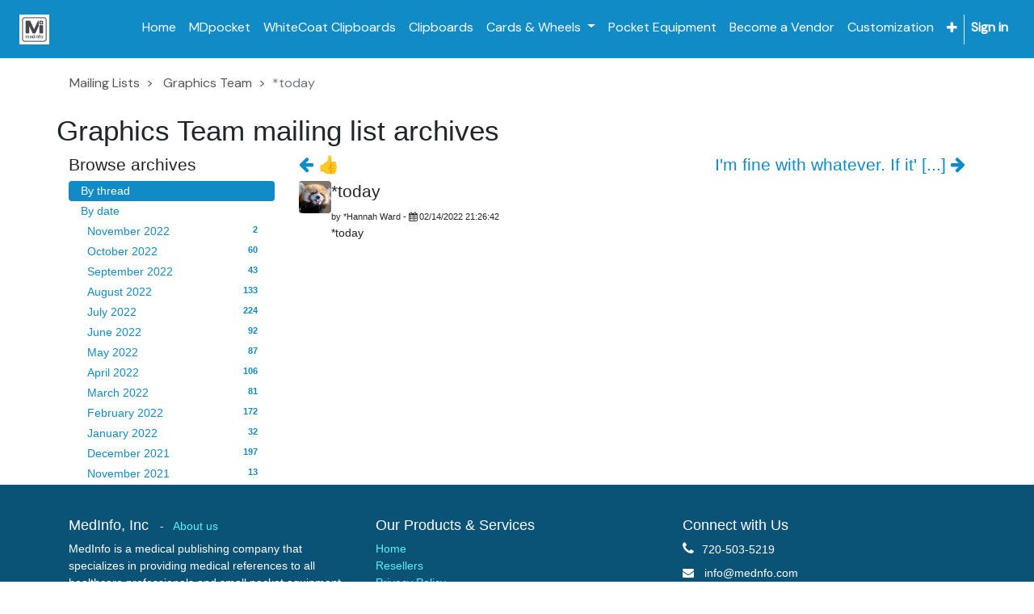

--- FILE ---
content_type: text/html; charset=utf-8
request_url: https://mednfo.com/groups/graphics-team-1160/graphics-team-259079
body_size: 5808
content:

    
        <!DOCTYPE html>
        <html lang="en-US" data-website-id="1" data-oe-company-name="MedInfo, Inc.">
            <head>
                <meta charset="utf-8"/>
                <meta http-equiv="X-UA-Compatible" content="IE=edge,chrome=1"/>
                <meta name="viewport" content="width=device-width, initial-scale=1, user-scalable=no"/>

                <title>*today
 | MedInfo, Inc.</title>
                <link type="image/x-icon" rel="shortcut icon" href="/web/image/website/1/favicon/"/>

                <script type="text/javascript">
                    var odoo = {
                        csrf_token: "f9a328694dc5c5d7d5b1208543e79ce0dc856158o",
                    };
                </script>

                
            <meta name="generator" content="Odoo"/>

            
            
            
            
            
            
                
                
                
                    
                        <meta property="og:type" content="website"/>
                    
                        <meta property="og:title" content="group_message | MedInfo, Inc."/>
                    
                        <meta property="og:site_name" content="MedInfo, Inc."/>
                    
                        <meta property="og:url" content="https://mednfo.com/groups/graphics-team-1160/graphics-team-259079"/>
                    
                        <meta property="og:image" content="https://mednfo.com/web/image/website/1/social_default_image"/>
                    
                
                
                
                    
                        <meta name="twitter:card" content="summary_large_image"/>
                    
                        <meta name="twitter:title" content="group_message | MedInfo, Inc."/>
                    
                        <meta name="twitter:image" content="https://mednfo.com/web/image/website/1/social_default_image"/>
                    
                        <meta name="twitter:site" content="@mdpocket"/>
                    
                
            

            
            
                
                    <link rel="alternate" hreflang="en" href="https://mednfo.com/groups/graphics-team-1160/graphics-team-259079"/>
                
            

            <script type="text/javascript">
                odoo.session_info = {
                    is_admin: false,
                    is_system: false,
                    is_frontend: true,
                    translationURL: '/website/translations',
                    is_website_user: true,
                    user_id: 10
                };
                
            </script>

            <link href="https://fonts.googleapis.com/css?family=DM Sans" rel="stylesheet"/>
            <link type="text/css" rel="stylesheet" href="/web/content/136803-916943e/1/web.assets_common.0.css"/>
            <link href="https://fonts.googleapis.com/css2?family=DM+Sans:wght@400&amp;500&amp;700&amp;display=swap" rel="stylesheet"/>
            <link href="http://ajax.googleapis.com/ajax/libs/jqueryui/1.8/themes/base/jquery-ui.css" rel="Stylesheet" type="text/css"/>
            <link href="https://fonts.googleapis.com/css?family=DM Sans" rel="stylesheet"/>
            <link href="https://fonts.googleapis.com/css2?family=DM+Sans:wght@400&amp;500&amp;700&amp;display=swap" rel="stylesheet"/>
            <link type="text/css" rel="stylesheet" href="/web/content/146434-1c2019d/1/web.assets_frontend.0.css"/>
            <link type="text/css" rel="stylesheet" href="/web/content/146436-1c2019d/1/web.assets_frontend.1.css"/>
            
            
            

            <script type="text/javascript" src="/web/content/136805-916943e/1/web.assets_common.js"></script>
            <script type="text/javascript" src="/web/content/131096-1c2019d/1/web.assets_frontend.js"></script>
            
            
            
        
            </head>
            <body>
                
            
        
            
        
        
            
                
                
            
        
        
    
    

            
            
        
    
            
        <div id="wrapwrap" class="   ">
                <header class=" o_affix_enabled">
                    <nav class="navbar navbar-expand-md navbar-light bg-light">
                        <div class="container">
                            <a href="/" class="navbar-brand logo">
            <span role="img" aria-label="Logo of MedInfo, Inc." title="MedInfo, Inc."><img src="/web/image/res.company/2/logo?unique=d7fc55a" class="img img-fluid"/></span>
        </a>
    <button type="button" class="navbar-toggler" data-toggle="collapse" data-target="#top_menu_collapse">
                                <span class="navbar-toggler-icon"></span>
                            </button>
                            <div class="collapse navbar-collapse" id="top_menu_collapse">
                                <ul class="nav navbar-nav ml-auto text-right o_menu_loading" id="top_menu">
                                    
        
            
    
    <li class="nav-item">
        <a role="menuitem" href="/powder-doctor" class="nav-link ">
            <span>Home</span>
        </a>
    </li>
    

        
            
    
    <li class="nav-item">
        <a role="menuitem" href="/mdpocket-reference-guides" class="nav-link ">
            <span>MDpocket</span>
        </a>
    </li>
    

        
            
    
    <li class="nav-item">
        <a role="menuitem" href="/whitecoat-clipboards" class="nav-link ">
            <span>WhiteCoat Clipboards</span>
        </a>
    </li>
    

        
            
    
    <li class="nav-item">
        <a role="menuitem" href="/clipboards" class="nav-link ">
            <span>Clipboards</span>
        </a>
    </li>
    

        
            
    
    
    <li class="nav-item dropdown ">
        <a data-toggle="dropdown" href="#" class="nav-link dropdown-toggle">
            <span>Cards &amp; Wheels</span>
        </a>
        <ul class="dropdown-menu" role="menu">
            
                
    
    <li class="">
        <a role="menuitem" href="/rapid-ids" class="dropdown-item ">
            <span>Rapid IDs</span>
        </a>
    </li>
    

            
                
    
    <li class="">
        <a role="menuitem" href="/reference-cards" class="dropdown-item ">
            <span>Reference Cards</span>
        </a>
    </li>
    

            
                
    
    <li class="">
        <a role="menuitem" href="/medical-wheels" class="dropdown-item ">
            <span>Medical Wheels</span>
        </a>
    </li>
    

            
        </ul>
    </li>

        
            
    
    <li class="nav-item">
        <a role="menuitem" href="/pocket-equipment" class="nav-link ">
            <span>Pocket Equipment</span>
        </a>
    </li>
    

        
            
    
    <li class="nav-item">
        <a role="menuitem" href="/become-a-vendor" class="nav-link ">
            <span>Become a Vendor </span>
        </a>
    </li>
    

        
            
    
    <li class="nav-item">
        <a role="menuitem" href="/customize" class="nav-link ">
            <span>Customization</span>
        </a>
    </li>
    

        
            
    
    
    <li class="nav-item dropdown ">
        <a data-toggle="dropdown" href="#" class="nav-link dropdown-toggle">
            <span>Resources</span>
        </a>
        <ul class="dropdown-menu" role="menu">
            
                
    
    <li class="">
        <a role="menuitem" href="/contactus" class="dropdown-item ">
            <span>Contact us</span>
        </a>
    </li>
    

            
                
    
    <li class="">
        <a role="menuitem" href="/merchandising" class="dropdown-item ">
            <span>Merchandising</span>
        </a>
    </li>
    

            
                
    
    <li class="">
        <a role="menuitem" href="/partners" class="dropdown-item ">
            <span>Resellers</span>
        </a>
    </li>
    

            
                
    
    <li class="">
        <a role="menuitem" href="/livechat" class="dropdown-item ">
            <span>Live Support</span>
        </a>
    </li>
    

            
                
    
    
    

            
        </ul>
    </li>

        
            
    
    
    <li class="nav-item dropdown ">
        <a data-toggle="dropdown" href="#" class="nav-link dropdown-toggle">
            <span>Company</span>
        </a>
        <ul class="dropdown-menu" role="menu">
            
                
    
    <li class="">
        <a role="menuitem" href="/event" class="dropdown-item ">
            <span>Events</span>
        </a>
    </li>
    

            
                
    
    <li class="">
        <a role="menuitem" href="/jobs" class="dropdown-item ">
            <span>Jobs</span>
        </a>
    </li>
    

            
                
    
    <li class="">
        <a role="menuitem" href="/partners-fundraising" class="dropdown-item ">
            <span>Giving Back &amp; Partners</span>
        </a>
    </li>
    

            
                
    
    <li class="">
        <a role="menuitem" href="/aboutus-1" class="dropdown-item ">
            <span>About Us</span>
        </a>
    </li>
    

            
        </ul>
    </li>

        
    
            
            <li class="nav-item divider d-none"></li> <li id="my_cart" class="nav-item d-none">
                    <a href="/shop/cart" class="nav-link">
                        <i class="fa fa-shopping-cart"></i>
                        <sup class="my_cart_quantity badge badge-primary"></sup>
                    </a>
                </li>
            
                
                <li id="my_wish" class="nav-item" style="display:none;">
                    <a href="/shop/wishlist" class="nav-link">
                        <i class="fa fa-heart"></i>
                        Wishlist <sup class="my_wish_quantity o_animate_blink badge badge-primary">0</sup>
                    </a>
                </li>
            
        
            
                                
            <li class="nav-item divider"></li>
            <li class="nav-item">
                <a class="nav-link" href="/web/login">
                    <b>Sign in</b>
                </a>
            </li>
        </ul>
                            </div>
                        </div>
                    </nav>
                </header>
                <main>
                    
        
        <section class="container">
            <div class="row mt8">
                <ol class="breadcrumb float-left">
                    <li class="breadcrumb-item"><a href="/groups">Mailing Lists</a></li>
                    <li class="breadcrumb-item">
                        <a href="/groups/graphics-team-1160?mode=thread">Graphics Team</a>
                    </li>
                    <li class="breadcrumb-item active">*today
</li>
                </ol>
            </div>
            <div class="row">
                <h1 class="text-center">
                    Graphics Team mailing list archives
                </h1>
            </div>
            <div class="row">
                <div class="col-lg-3">
                    <h4>Browse archives</h4>
                    <ul class="nav nav-pills flex-column" id="group_mode">
                        <li class="nav-item">
                            <a href="/groups/graphics-team-1160?mode=thread" class="nav-link active">By thread</a>
                        </li>
                        <li class="nav-item">
                            <a href="/groups/graphics-team-1160?mode=date" class="nav-link">By date</a>
                            <ul class="nav nav-pills flex-column" style="margin-left: 8px;">
                                
                                <li class="nav-item">
                                    <a href="/groups/graphics-team-1160?mode=date&amp;date_begin=2022-11-01&amp;date_end=2022-12-01" class="nav-link">
                                        November 2022
                                        <span class="float-right badge badge-pill">2</span>
                                    </a>
                                </li>
                                
                                <li class="nav-item">
                                    <a href="/groups/graphics-team-1160?mode=date&amp;date_begin=2022-10-01&amp;date_end=2022-11-01" class="nav-link">
                                        October 2022
                                        <span class="float-right badge badge-pill">60</span>
                                    </a>
                                </li>
                                
                                <li class="nav-item">
                                    <a href="/groups/graphics-team-1160?mode=date&amp;date_begin=2022-09-01&amp;date_end=2022-10-01" class="nav-link">
                                        September 2022
                                        <span class="float-right badge badge-pill">43</span>
                                    </a>
                                </li>
                                
                                <li class="nav-item">
                                    <a href="/groups/graphics-team-1160?mode=date&amp;date_begin=2022-08-01&amp;date_end=2022-09-01" class="nav-link">
                                        August 2022
                                        <span class="float-right badge badge-pill">133</span>
                                    </a>
                                </li>
                                
                                <li class="nav-item">
                                    <a href="/groups/graphics-team-1160?mode=date&amp;date_begin=2022-07-01&amp;date_end=2022-08-01" class="nav-link">
                                        July 2022
                                        <span class="float-right badge badge-pill">224</span>
                                    </a>
                                </li>
                                
                                <li class="nav-item">
                                    <a href="/groups/graphics-team-1160?mode=date&amp;date_begin=2022-06-01&amp;date_end=2022-07-01" class="nav-link">
                                        June 2022
                                        <span class="float-right badge badge-pill">92</span>
                                    </a>
                                </li>
                                
                                <li class="nav-item">
                                    <a href="/groups/graphics-team-1160?mode=date&amp;date_begin=2022-05-01&amp;date_end=2022-06-01" class="nav-link">
                                        May 2022
                                        <span class="float-right badge badge-pill">87</span>
                                    </a>
                                </li>
                                
                                <li class="nav-item">
                                    <a href="/groups/graphics-team-1160?mode=date&amp;date_begin=2022-04-01&amp;date_end=2022-05-01" class="nav-link">
                                        April 2022
                                        <span class="float-right badge badge-pill">106</span>
                                    </a>
                                </li>
                                
                                <li class="nav-item">
                                    <a href="/groups/graphics-team-1160?mode=date&amp;date_begin=2022-03-01&amp;date_end=2022-04-01" class="nav-link">
                                        March 2022
                                        <span class="float-right badge badge-pill">81</span>
                                    </a>
                                </li>
                                
                                <li class="nav-item">
                                    <a href="/groups/graphics-team-1160?mode=date&amp;date_begin=2022-02-01&amp;date_end=2022-03-01" class="nav-link">
                                        February 2022
                                        <span class="float-right badge badge-pill">172</span>
                                    </a>
                                </li>
                                
                                <li class="nav-item">
                                    <a href="/groups/graphics-team-1160?mode=date&amp;date_begin=2022-01-01&amp;date_end=2022-02-01" class="nav-link">
                                        January 2022
                                        <span class="float-right badge badge-pill">32</span>
                                    </a>
                                </li>
                                
                                <li class="nav-item">
                                    <a href="/groups/graphics-team-1160?mode=date&amp;date_begin=2021-12-01&amp;date_end=2022-01-01" class="nav-link">
                                        December 2021
                                        <span class="float-right badge badge-pill">197</span>
                                    </a>
                                </li>
                                
                                <li class="nav-item">
                                    <a href="/groups/graphics-team-1160?mode=date&amp;date_begin=2021-11-01&amp;date_end=2021-12-01" class="nav-link">
                                        November 2021
                                        <span class="float-right badge badge-pill">13</span>
                                    </a>
                                </li>
                                
                            </ul>
                        </li>
                    </ul>
                </div>
                <div class="col-lg-9">
                    <div class="row">
                        <h4 class="col-lg-6">
                            <a href="/groups/graphics-team-1160/graphics-team-259080?mode=thread">
                                <i class="fa fa-arrow-left" role="img" aria-label="Previous message" title="Previous message"></i> 👍

                            </a>
                        </h4>
                        <h4 class="col-lg-6">
                            <a class="float-right" href="/groups/graphics-team-1160/graphics-team-259078?mode=thread">
                                I'm fine with whatever. If it' [...] <i class="fa fa-arrow-right" role="img" aria-label="Next message" title="Next message"></i>
                            </a>
                        </h4>
                    </div>
                    <div class="media">
                        <img class="rounded mt0 o_mg_avatar" alt="Avatar" src="/web/image/mail.message/259079/author_avatar?unique=9408ba3"/>
                        <div class="media-body">
                            <h4>*today
</h4>
                            <small>
                                by
                                
                                    <span style="display: inline-block;">
    <address class="mb0" itemscope="itemscope" itemtype="http://schema.org/Organization">
        
        
            
    <div>
        
            <span itemprop="name">*Hannah Ward</span>
        
        
        
    </div>

        
        <div itemprop="address" itemscope="itemscope" itemtype="http://schema.org/PostalAddress">
            
            
            
            
            
            
            
        </div>
        <div>
             
            

        </div>
    
        
    </address>
</span>
                                
                                
                                - <i class="fa fa-calendar" role="img" aria-label="Date" title="Date"></i> <span>02/14/2022 21:26:42</span>
                            </small>
                            <div><p>*today</p></div>

                            <div>
                                
                                <div class="o_mg_link_content">
                                    
                                </div>
                            </div>
                        </div>
                    </div>
                    
                    
                </div>
            </div>
        </section>
    
                </main>
                <footer class="bg-light o_footer">
                    <div id="footer" class="oe_structure oe_structure_solo">
      <section class="s_text_block oe_img_bg oe_custom_bg pt40 pb0" style="background-image: url(&quot;/web/image/77625/Rectangle%202370.png&quot;);">
        <div class="container">
          <div class="row">
            <div class="col-lg-4">
              <h5>
                <font style="color: rgb(255, 255, 255);">MedInfo, Inc&nbsp;</font>
                <font style="color: rgb(255, 255, 255);">
                </font>
                <small>
                  <font style="color: rgb(255, 255, 255);">&nbsp;-
                  &nbsp;
                  </font>
                  <a href="/aboutus-1">
                    <font style="color: rgb(89, 241, 241);">About us
                  
                
              </font>
                  </a>
                </small>
              </h5>
              <p>
                <span style="color: rgb(255, 255, 255); font-family: Roboto, sans-serif;">MedInfo is a medical publishing company that specializes in providing medical references to all healthcare professionals and small pocket equipment for taking care of patients.</span>
                <br/>
              </p>
            </div>
            <div class="col-lg-4">
              <h5>
                <font style="color: rgb(255, 255, 255);">Our Products &amp; Services</font>
              </h5>
              <ul class="list-unstyled">
                <li>
                  <a href="https://mednfo.com/">
                    <font style="color: rgb(89, 241, 241);">Home</font>
                  </a>
                </li>
                <li>
                  <a href="/partners">
                    <font style="color: rgb(89, 241, 241);">Resellers&nbsp;</font>
                  </a>
                </li>
                <li>
                  <a href="/privacy-policy">
                    <font style="color: rgb(89, 241, 241);">Privacy Policy</font>
                  </a>
                </li>
                <li>
                  <a href="/privacy-policy">
                    <font style="color: rgb(89, 241, 241);">
                      <br data-original-title="" title="" aria-describedby="tooltip237457"/>
                    </font>
                  </a>
                </li>
                <li>
                  <b>
                    <u style="">
                      <font style="color: rgb(255, 255, 255);">Sites</font>
                    </u>
                  </b>
                </li>
                <li>
                  <br/>
                </li>
                <li><a href="http://MDpocket.com">&nbsp;<img class="img-fluid o_we_custom_image" src="/web/image/78200/Icon%20Only.png" data-original-title="" title="" aria-describedby="tooltip297261"/></a>&nbsp;<a href="https://clipboards.com/"><img class="img-fluid o_we_custom_image" src="https://mednfo.com/web/image/78208/Clipboards.com_White_Vertical%205.png" data-original-title="" title="" aria-describedby="tooltip145000"/></a><a href="http://WhiteCoatClipboards.com">&nbsp;&nbsp;<img class="img-fluid o_we_custom_image" src="/web/image/78210/WCC_flat_white%201.png" data-original-title="" title="" aria-describedby="tooltip176044"/></a>.&nbsp;&nbsp;<a href="https://getmyhospital.com/"><img class="img-fluid o_we_custom_image" src="/web/image/78216/MyHospital%20white.png"/></a><a href="http://GetMyHospital.com" data-original-title="" title="" aria-describedby="tooltip85555"></a><a href="http://getmyhospital.com/" data-original-title="" title="" aria-describedby="tooltip823721"></a><a href="http://getmyhospital.com/" style="background-color: rgb(249, 249, 249);" data-original-title="" title="" aria-describedby="tooltip90767"><br/></a><a href="http://getmyhospital.com/" style="background-color: rgb(249, 249, 249);" data-original-title="" title="" aria-describedby="tooltip90767"><br/></a></li>
              </ul>
            </div>
            <div class="col-lg-4">
              <h5>
                <font color="#ffffff">Connect with Us</font>
              </h5>
              <h5><span class="fa fa-phone" style="color: rgb(255, 255, 255);"></span>&nbsp;<font style="color: rgb(255, 255, 255);">&nbsp;</font><font style="color: rgb(255, 255, 255); font-size: 14px;">720-503-5219</font></h5>
              <h5>
                <span class="fa fa-envelope" style="color: rgb(255, 255, 255); font-size: 14px;"></span>
                <font style="color: rgb(255, 255, 255); font-size: 14px;">&nbsp; info@mednfo.com</font>
              </h5>
              <h5>
                <span class="fa fa-map-marker" style="color: rgb(255, 255, 255); font-size: 14px;"></span>
                <font style="color: rgb(255, 255, 255); font-size: 14px;">&nbsp; &nbsp; MedInfo, Inc.</font>
              </h5>
              <h5>
                <font style="color: rgb(255, 255, 255); font-size: 14px;">&nbsp; &nbsp; &nbsp; &nbsp;7160 Irving St.</font>
              </h5>
              <h5>
                <font style="color: rgb(255, 255, 255); font-size: 14px;">&nbsp; &nbsp; &nbsp; &nbsp;Westminister, CO 80030</font>
              </h5>
              <h5>
                <span class="fa fa-clock-o" style="color: rgb(255, 255, 255); font-size: 14px;"></span>
                <font style="color: rgb(255, 255, 255); font-size: 14px;">&nbsp; &nbsp;Monday - Friday</font>
              </h5>
              <h5>
                <font style="color: rgb(255, 255, 255); font-size: 14px;">&nbsp; &nbsp; &nbsp; 9:00 AM - 4:00 PM MST</font>
              </h5>
              <h5>
                <a href="https://www.facebook.com/MedInfoInc/">
                  <span class="fa fa-2x fa-facebook-square" style="color: rgb(255, 255, 255); font-size: 24px;" data-original-title="" title="" aria-describedby="tooltip493547"></span>
                </a>
                <font style="color: rgb(255, 255, 255); font-size: 24px;">&nbsp;</font>
                <font style="color: rgb(255, 255, 255); font-size: 24px;"> &nbsp; &nbsp;</font>
                <a href="https://twitter.com/mdpocket?t=eXA-EWeLc9B-2sLQOeiLvQ&amp;s=09">
                  <span class="fa fa-2x fa-twitter" style="color: rgb(255, 255, 255); font-size: 24px;" data-original-title="" title="" aria-describedby="tooltip769843"></span>
                </a>
                <font style="font-size: 24px;">&nbsp; &nbsp; &nbsp;</font>
                <a href="https://www.instagram.com/mdpocketwcc/?hl=en">
                  <span class="fa fa-2x fa-instagram" style="color: rgb(255, 255, 255); font-size: 24px;" data-original-title="" title="" aria-describedby="tooltip992176"></span>
                </a>
              </h5>
              <ul class="list-unstyled">
                <li>
                  <a href="https://mednfo.com/">
                    <font style="color: rgb(89, 241, 241);">
                      <br data-original-title="" title="" aria-describedby="tooltip644725"/>
                    </font>
                  </a>
                </li>
              </ul>
            </div>
          </div>
        </div>
      </section>
    </div>
  
    <div class="o_footer_copyright">
      <div class="container">
        <div class="row">
          <div class="col-lg-6 text-muted text-center text-md-left">
            <span>Copyright 2005-2025</span>
            <span itemprop="name">MedInfo, Inc.</span>
            
    

          </div>
          <div class="col-lg-6 text-right o_not_editable">
            
    <div class="o_brand_promotion">
                Powered by <a target="_blank" class="badge badge-danger" href="http://www.odoo.com/page/website-builder">Odoo</a>,
                an awesome <a target="_blank" href="http://www.odoo.com/page/crm">Open Source CRM</a>.
            </div>
        
          </div>
        </div>
      </div>
    </div>
  </footer>
            </div>
                
                    <script>
                        
            

            
                
            
                document.addEventListener("DOMContentLoaded", function(event) {
                    

                    odoo.define('im_livechat.livesupport', function (require) {
            
                    });
                });
            
        
                    </script>
                
            
        <script id="tracking_code">
            (function(i,s,o,g,r,a,m){i['GoogleAnalyticsObject']=r;i[r]=i[r]||function(){
            (i[r].q=i[r].q||[]).push(arguments)},i[r].l=1*new Date();a=s.createElement(o),
            m=s.getElementsByTagName(o)[0];a.async=1;a.src=g;m.parentNode.insertBefore(a,m)
            })(window,document,'script','//www.google-analytics.com/analytics.js','ga');

            ga('create', _.str.trim('UA-154497545-1'), 'auto');
            ga('send','pageview');
        </script>
    
        
            </body>
        </html>
    
    


--- FILE ---
content_type: text/css
request_url: https://mednfo.com/web/content/146436-1c2019d/1/web.assets_frontend.1.css
body_size: 196024
content:
body .modal.oe_mobile_preview .modal-dialog{display: inline-block; width: auto;} body .modal.oe_mobile_preview .modal-dialog .modal-content{background-color: black !important; border: 3px outset gray; border-radius: 20px;} body .modal.oe_mobile_preview .modal-dialog .modal-content .modal-header{border: none; cursor: pointer; font-family: Roboto, "Montserrat", "Segoe UI", "Helvetica Neue", Helvetica, Arial, sans-serif;} body .modal.oe_mobile_preview .modal-dialog .modal-content .modal-header, body .modal.oe_mobile_preview .modal-dialog .modal-content .modal-header .close{color: white;} body .modal.oe_mobile_preview .modal-dialog .modal-content .modal-header h4{font-family: inherit; font-weight: normal; color: inherit;} body .modal.oe_mobile_preview .modal-dialog .modal-content .modal-header h4 .fa{margin-left: 15px;} body .modal.oe_mobile_preview .modal-dialog .modal-content .modal-body{background-color: inherit !important; border-radius: 20px; padding: 15px; display: -webkit-box; display: -webkit-flex; display: flex; width: 335px; height: 530px; transition: all 400ms ease 0s;} body .modal.oe_mobile_preview .modal-dialog .modal-content .modal-body.o_invert_orientation{width: 545px; height: 320px;} body .modal.oe_mobile_preview .modal-dialog .modal-content .modal-body > iframe{display: block; width: 100%; border: none;} body .modal.oe_mobile_preview .modal-dialog .modal-content .modal-footer{display: none;} body .modal .oe_menu_editor ul{padding-left: 37px;} body .modal .oe_menu_editor li{margin-top: -1px;} body .modal .oe_menu_editor li .input-group-addon{border-radius: 0;} body .modal.oe_seo_configuration #language-box{padding-right: 25px; background-color: white;} body .modal.oe_seo_configuration .o_seo_og_image .o_meta_img{position: relative; transition: border-color 200ms; display: inline-block; border: 2px solid #ced4da;} body .modal.oe_seo_configuration .o_seo_og_image .o_meta_img > img{width: 70px; height: 70px; object-fit: cover; cursor: pointer;} body .modal.oe_seo_configuration .o_seo_og_image .o_meta_img:hover{border-color: #7C7BAD;} body .modal.oe_seo_configuration .o_seo_og_image .o_meta_img.o_active_image{border-color: #7C7BAD;} body .modal.oe_seo_configuration .o_seo_og_image .o_meta_img.o_active_image:before{position: absolute; top: auto; left: auto; bottom: auto; right: 0; content: ''; border: 16px solid rgba(124, 123, 173, 0.8); border-left-color: transparent; border-bottom-color: transparent;} body .modal.oe_seo_configuration .o_seo_og_image .o_meta_img.o_active_image:after{position: absolute; top: 2px; left: auto; bottom: auto; right: 3px; display: inline-block; content: "\f00c"; font-family: FontAwesome; color: white; font-size: 12px;} body .modal.oe_seo_configuration .o_seo_og_image .o_meta_img .o-custom-label{position: absolute; top: auto; left: auto; bottom: 0px; right: auto; background: rgba(52, 58, 64, 0.6); font-size: 12px;} body .modal.oe_seo_configuration .o_seo_og_image .o_meta_img_upload{transition: 200ms; display: inline-block; padding: 23px 27px; border: 2px dashed #bcc1c6; vertical-align: top; cursor: pointer; color: #bcc1c6;} body .modal.oe_seo_configuration .o_seo_og_image .o_meta_img_upload:hover{border-color: #7C7BAD; color: #7C7BAD;} body .modal.oe_seo_configuration .o_seo_og_image .o_meta_active_img{height: 240px; object-fit: cover;} body .modal.oe_seo_configuration div.oe_seo_preview_g{list-style: none; font-family: arial, sans-serif;} body .modal.oe_seo_configuration div.oe_seo_preview_g .r{cursor: pointer; color: #1a0dab; font-size: 18px; overflow: hidden; text-overflow: ellipsis; -webkit-text-overflow: ellipsis; white-space: nowrap;} body .modal.oe_seo_configuration div.oe_seo_preview_g .s{font-size: 13px; line-height: 18px; color: #545454;} body .modal.oe_seo_configuration div.oe_seo_preview_g .s .kv{color: #006621; font-size: 14px; line-height: 18px;} .o_new_content_open{overflow: hidden;} #o_new_content_menu_choices{font-family: Roboto, "Montserrat", "Segoe UI", "Helvetica Neue", Helvetica, Arial, sans-serif; line-height: 1.5; color: #33363e; position: absolute; top: 46px; left: 0; bottom: 0; right: 0; position: fixed; display: -webkit-box; display: -webkit-flex; display: flex; overflow: auto; background-color: rgba(0, 0, 0, 0.8); font-family: Roboto, "Montserrat", "Segoe UI", "Helvetica Neue", Helvetica, Arial, sans-serif;} #o_new_content_menu_choices .text-muted{color: #999999 !important;} #o_new_content_menu_choices::before{content: " "; position: absolute; top: 0; left: 0; bottom: 0; right: 0; z-index: -1; pointer-events: none;} #o_new_content_menu_choices .container{max-width: 720px; margin: auto;} #o_new_content_menu_choices .o_new_content_element{opacity: 0; animation: fadeInDownSmall 1s forwards;} #o_new_content_menu_choices .o_new_content_element a{display: block; font-size: 34px; text-align: center;} #o_new_content_menu_choices .o_new_content_element a i{width: 110px; height: 110px; border: 3px solid #434352; border-radius: 100%; line-height: 104px; background-color: #2C2C36; color: white; transition: all 0.5s cubic-bezier(0.19, 1, 0.22, 1) 0s;} #o_new_content_menu_choices .o_new_content_element a p{color: white; margin-top: 0.7em; font-size: 0.5em;} #o_new_content_menu_choices .o_new_content_element a:hover, #o_new_content_menu_choices .o_new_content_element a:focus{text-decoration: none; outline: none;} #o_new_content_menu_choices .o_new_content_element a:hover i, #o_new_content_menu_choices .o_new_content_element a:focus i{border-color: #1cc1a9; box-shadow: 0 0 10px rgba(28, 193, 169, 0.46);} .oe_login_form, .oe_signup_form, .oe_reset_password_form{max-width: 300px; position: relative; margin: 50px auto;} .o_ace_view_editor{font-family: Roboto, "Montserrat", "Segoe UI", "Helvetica Neue", Helvetica, Arial, sans-serif; line-height: 1.5; color: #33363e; position: absolute; top: 46px; left: auto; bottom: 0; right: 0; position: fixed; z-index: 1050;} .o_ace_view_editor .text-muted{color: #999999 !important;} .o_ace_view_editor .btn:not(.o_btn_preview){border-radius: 0; font-weight: normal; text-transform: none; padding: 0.375rem 0.75rem; font-size: 0.875rem; line-height: 1.5; border-radius: 0;} .o_ace_view_editor .btn:not(.o_btn_preview).btn-primary{color: #FFFFFF; background-color: #7C7BAD; border-color: #7C7BAD;} .o_ace_view_editor .btn:not(.o_btn_preview).btn-primary:hover{color: #FFFFFF; background-color: #65639e; border-color: #5f5e97;} .o_ace_view_editor .btn:not(.o_btn_preview).btn-primary:focus, .o_ace_view_editor .btn:not(.o_btn_preview).btn-primary.focus{box-shadow: 0 0 0 0.2rem rgba(124, 123, 173, 0.5);} .o_ace_view_editor .btn:not(.o_btn_preview).btn-primary.disabled, .o_ace_view_editor .btn:not(.o_btn_preview).btn-primary:disabled{color: #FFFFFF; background-color: #7C7BAD; border-color: #7C7BAD;} .o_ace_view_editor .btn:not(.o_btn_preview).btn-primary:not(:disabled):not(.disabled):active, .o_ace_view_editor .btn:not(.o_btn_preview).btn-primary:not(:disabled):not(.disabled).active, .show > .o_ace_view_editor .btn:not(.o_btn_preview).btn-primary.dropdown-toggle{color: #FFFFFF; background-color: #5f5e97; border-color: #5a598f;} .o_ace_view_editor .btn:not(.o_btn_preview).btn-primary:not(:disabled):not(.disabled):active:focus, .o_ace_view_editor .btn:not(.o_btn_preview).btn-primary:not(:disabled):not(.disabled).active:focus, .show > .o_ace_view_editor .btn:not(.o_btn_preview).btn-primary.dropdown-toggle:focus{box-shadow: 0 0 0 0.2rem rgba(124, 123, 173, 0.5);} .o_ace_view_editor .btn:not(.o_btn_preview).btn-secondary{color: #212529; background-color: #fcfcfc; border-color: #fcfcfc; color: #7C7BAD;} .o_ace_view_editor .btn:not(.o_btn_preview).btn-secondary:hover{color: #212529; background-color: #e9e9e9; border-color: #e3e2e2;} .o_ace_view_editor .btn:not(.o_btn_preview).btn-secondary:focus, .o_ace_view_editor .btn:not(.o_btn_preview).btn-secondary.focus{box-shadow: 0 0 0 0.2rem rgba(252, 252, 252, 0.5);} .o_ace_view_editor .btn:not(.o_btn_preview).btn-secondary.disabled, .o_ace_view_editor .btn:not(.o_btn_preview).btn-secondary:disabled{color: #212529; background-color: #fcfcfc; border-color: #fcfcfc;} .o_ace_view_editor .btn:not(.o_btn_preview).btn-secondary:not(:disabled):not(.disabled):active, .o_ace_view_editor .btn:not(.o_btn_preview).btn-secondary:not(:disabled):not(.disabled).active, .show > .o_ace_view_editor .btn:not(.o_btn_preview).btn-secondary.dropdown-toggle{color: #212529; background-color: #e3e2e2; border-color: gainsboro;} .o_ace_view_editor .btn:not(.o_btn_preview).btn-secondary:not(:disabled):not(.disabled):active:focus, .o_ace_view_editor .btn:not(.o_btn_preview).btn-secondary:not(:disabled):not(.disabled).active:focus, .show > .o_ace_view_editor .btn:not(.o_btn_preview).btn-secondary.dropdown-toggle:focus{box-shadow: 0 0 0 0.2rem rgba(252, 252, 252, 0.5);} .o_ace_view_editor .btn:not(.o_btn_preview).btn-link{color: #212529; background-color: #fcfcfc; border-color: #fcfcfc; color: #7C7BAD;} .o_ace_view_editor .btn:not(.o_btn_preview).btn-link:hover{color: #212529; background-color: #e9e9e9; border-color: #e3e2e2;} .o_ace_view_editor .btn:not(.o_btn_preview).btn-link:focus, .o_ace_view_editor .btn:not(.o_btn_preview).btn-link.focus{box-shadow: 0 0 0 0.2rem rgba(252, 252, 252, 0.5);} .o_ace_view_editor .btn:not(.o_btn_preview).btn-link.disabled, .o_ace_view_editor .btn:not(.o_btn_preview).btn-link:disabled{color: #212529; background-color: #fcfcfc; border-color: #fcfcfc;} .o_ace_view_editor .btn:not(.o_btn_preview).btn-link:not(:disabled):not(.disabled):active, .o_ace_view_editor .btn:not(.o_btn_preview).btn-link:not(:disabled):not(.disabled).active, .show > .o_ace_view_editor .btn:not(.o_btn_preview).btn-link.dropdown-toggle{color: #212529; background-color: #e3e2e2; border-color: gainsboro;} .o_ace_view_editor .btn:not(.o_btn_preview).btn-link:not(:disabled):not(.disabled):active:focus, .o_ace_view_editor .btn:not(.o_btn_preview).btn-link:not(:disabled):not(.disabled).active:focus, .show > .o_ace_view_editor .btn:not(.o_btn_preview).btn-link.dropdown-toggle:focus{box-shadow: 0 0 0 0.2rem rgba(252, 252, 252, 0.5);} .o_ace_view_editor .btn:not(.o_btn_preview).btn-success{color: #FFFFFF; background-color: #40ad67; border-color: #40ad67;} .o_ace_view_editor .btn:not(.o_btn_preview).btn-success:hover{color: #FFFFFF; background-color: #369156; border-color: #328851;} .o_ace_view_editor .btn:not(.o_btn_preview).btn-success:focus, .o_ace_view_editor .btn:not(.o_btn_preview).btn-success.focus{box-shadow: 0 0 0 0.2rem rgba(64, 173, 103, 0.5);} .o_ace_view_editor .btn:not(.o_btn_preview).btn-success.disabled, .o_ace_view_editor .btn:not(.o_btn_preview).btn-success:disabled{color: #FFFFFF; background-color: #40ad67; border-color: #40ad67;} .o_ace_view_editor .btn:not(.o_btn_preview).btn-success:not(:disabled):not(.disabled):active, .o_ace_view_editor .btn:not(.o_btn_preview).btn-success:not(:disabled):not(.disabled).active, .show > .o_ace_view_editor .btn:not(.o_btn_preview).btn-success.dropdown-toggle{color: #FFFFFF; background-color: #328851; border-color: #2f7e4b;} .o_ace_view_editor .btn:not(.o_btn_preview).btn-success:not(:disabled):not(.disabled):active:focus, .o_ace_view_editor .btn:not(.o_btn_preview).btn-success:not(:disabled):not(.disabled).active:focus, .show > .o_ace_view_editor .btn:not(.o_btn_preview).btn-success.dropdown-toggle:focus{box-shadow: 0 0 0 0.2rem rgba(64, 173, 103, 0.5);} .o_ace_view_editor .btn:not(.o_btn_preview).btn-info{color: #FFFFFF; background-color: #6999a8; border-color: #6999a8;} .o_ace_view_editor .btn:not(.o_btn_preview).btn-info:hover{color: #FFFFFF; background-color: #568695; border-color: #517e8d;} .o_ace_view_editor .btn:not(.o_btn_preview).btn-info:focus, .o_ace_view_editor .btn:not(.o_btn_preview).btn-info.focus{box-shadow: 0 0 0 0.2rem rgba(105, 153, 168, 0.5);} .o_ace_view_editor .btn:not(.o_btn_preview).btn-info.disabled, .o_ace_view_editor .btn:not(.o_btn_preview).btn-info:disabled{color: #FFFFFF; background-color: #6999a8; border-color: #6999a8;} .o_ace_view_editor .btn:not(.o_btn_preview).btn-info:not(:disabled):not(.disabled):active, .o_ace_view_editor .btn:not(.o_btn_preview).btn-info:not(:disabled):not(.disabled).active, .show > .o_ace_view_editor .btn:not(.o_btn_preview).btn-info.dropdown-toggle{color: #FFFFFF; background-color: #517e8d; border-color: #4d7784;} .o_ace_view_editor .btn:not(.o_btn_preview).btn-info:not(:disabled):not(.disabled):active:focus, .o_ace_view_editor .btn:not(.o_btn_preview).btn-info:not(:disabled):not(.disabled).active:focus, .show > .o_ace_view_editor .btn:not(.o_btn_preview).btn-info.dropdown-toggle:focus{box-shadow: 0 0 0 0.2rem rgba(105, 153, 168, 0.5);} .o_ace_view_editor .btn:not(.o_btn_preview).btn-warning{color: #212529; background-color: #f0ad4e; border-color: #f0ad4e;} .o_ace_view_editor .btn:not(.o_btn_preview).btn-warning:hover{color: #212529; background-color: #ed9d2b; border-color: #ec971f;} .o_ace_view_editor .btn:not(.o_btn_preview).btn-warning:focus, .o_ace_view_editor .btn:not(.o_btn_preview).btn-warning.focus{box-shadow: 0 0 0 0.2rem rgba(240, 173, 78, 0.5);} .o_ace_view_editor .btn:not(.o_btn_preview).btn-warning.disabled, .o_ace_view_editor .btn:not(.o_btn_preview).btn-warning:disabled{color: #212529; background-color: #f0ad4e; border-color: #f0ad4e;} .o_ace_view_editor .btn:not(.o_btn_preview).btn-warning:not(:disabled):not(.disabled):active, .o_ace_view_editor .btn:not(.o_btn_preview).btn-warning:not(:disabled):not(.disabled).active, .show > .o_ace_view_editor .btn:not(.o_btn_preview).btn-warning.dropdown-toggle{color: #212529; background-color: #ec971f; border-color: #ea9214;} .o_ace_view_editor .btn:not(.o_btn_preview).btn-warning:not(:disabled):not(.disabled):active:focus, .o_ace_view_editor .btn:not(.o_btn_preview).btn-warning:not(:disabled):not(.disabled).active:focus, .show > .o_ace_view_editor .btn:not(.o_btn_preview).btn-warning.dropdown-toggle:focus{box-shadow: 0 0 0 0.2rem rgba(240, 173, 78, 0.5);} .o_ace_view_editor .btn:not(.o_btn_preview).btn-danger{color: #FFFFFF; background-color: #e6586c; border-color: #e6586c;} .o_ace_view_editor .btn:not(.o_btn_preview).btn-danger:hover{color: #FFFFFF; background-color: #e1374f; border-color: #df2c45;} .o_ace_view_editor .btn:not(.o_btn_preview).btn-danger:focus, .o_ace_view_editor .btn:not(.o_btn_preview).btn-danger.focus{box-shadow: 0 0 0 0.2rem rgba(230, 88, 108, 0.5);} .o_ace_view_editor .btn:not(.o_btn_preview).btn-danger.disabled, .o_ace_view_editor .btn:not(.o_btn_preview).btn-danger:disabled{color: #FFFFFF; background-color: #e6586c; border-color: #e6586c;} .o_ace_view_editor .btn:not(.o_btn_preview).btn-danger:not(:disabled):not(.disabled):active, .o_ace_view_editor .btn:not(.o_btn_preview).btn-danger:not(:disabled):not(.disabled).active, .show > .o_ace_view_editor .btn:not(.o_btn_preview).btn-danger.dropdown-toggle{color: #FFFFFF; background-color: #df2c45; border-color: #dd213c;} .o_ace_view_editor .btn:not(.o_btn_preview).btn-danger:not(:disabled):not(.disabled):active:focus, .o_ace_view_editor .btn:not(.o_btn_preview).btn-danger:not(:disabled):not(.disabled).active:focus, .show > .o_ace_view_editor .btn:not(.o_btn_preview).btn-danger.dropdown-toggle:focus{box-shadow: 0 0 0 0.2rem rgba(230, 88, 108, 0.5);} .o_ace_view_editor :not(.input-group):not(.form-group):not(.input-group-append):not(.input-group-prepend) > .form-control{height: 34px;} .o_ace_view_editor .form-control{padding: 6px 12px; font-size: 14px; line-height: 1.5; border: 1px solid #d4d5d7; color: #555; background-color: #fff; border-radius: 0;} .o_ace_view_editor .form-control.is-invalid{border-color: #dc3545;} .o_ace_view_editor .input-group .form-control{height: auto;} .o_ace_view_editor .input-group-text{background-color: #e9ecef;} .o_ace_view_editor .was-validated .form-control:invalid{border-color: #dc3545;} .o_ace_view_editor select.form-control{-webkit-appearance: none; -moz-appearance: none; appearance: none; background: url("[data-uri] sbnM6eGxpbms9J2h0dHA6Ly93d3cudzMub3JnLzE5OTkveGxpbmsnIHdpZHRoPScyNCcgaGVpZ2 h0PScyNCcgdmlld0JveD0nMCAwIDI0IDI0Jz48cGF0aCBpZD0nc3ZnXzEnIGQ9J203LjQwNiw3L jgyOGw0LjU5NCw0LjU5NGw0LjU5NCwtNC41OTRsMC40MDYsMS40MDZsLTUsNC43NjZsLTUsLTQu NzY2bDAuNDA2LC0xLjQwNnonIGZpbGw9JyM4ODgnLz48L3N2Zz4="); background-position: 100% 65%; background-repeat: no-repeat;} .tour .popover-navigation{margin-left: 13px; margin-bottom: 8px;} .css_published .btn-danger, .css_published .css_publish{display: none;} .css_unpublished .btn-success, .css_unpublished .css_unpublish{display: none;} [data-publish='off'] > *:not(.css_options){opacity: 0.5;} @media print{a[href]:after{content: initial;}} .o_page_management_info .o_switch{padding-top: 9px;} #list_website_pages th{background-color: #7C7BAD; color: white;} #list_website_pages td, #list_website_pages th{padding: 0.45rem;} #list_website_pages td > a.fa{margin-left: 5px; color: #7C7BAD;} #list_website_pages td .text-muted{opacity: 0.5;} #list_website_pages .fa-check, #list_website_pages .fa-eye-slash{color: #17a2b8;} 

/* /website/static/src/scss/website.zoomodoo.scss defined in bundle 'web.assets_frontend' */
 .zoomodoo{position: relative; display: inline-block; *display: inline; *zoom: 1;} .zoomodoo img{vertical-align: bottom;} .zoomodoo-flyout{position: absolute; z-index: 100; overflow: hidden; background: #FFF; top: 0; width: 100%; height: 100%;} .zoomodoo-flyout img{max-width: 500%;} .zoomodoo-hover .zoomodoo-flyout{left: 0;} .zoomodoo-next .zoomodoo-flyout{left: 100%;} 

/* /website_mail/static/src/css/website_mail.scss defined in bundle 'web.assets_frontend' */
 .js_follow[data-follow='on'] .js_follow_btn, .js_follow[data-follow='off'] .js_unfollow_btn{display: none;} 

/* /website_rating/static/src/scss/website_rating.scss defined in bundle 'web.assets_frontend' */
 .o_website_rating_static{color: #FACC2E;} .o_website_rating_card_container{} .o_website_rating_card_container .o_message_counter{color: #495057;} .o_website_rating_card_container table.o_website_rating_progress_table{width: 100%; overflow: visible;} .o_website_rating_card_container table.o_website_rating_progress_table .o_website_rating_table_star_num{min-width: 30px;} .o_website_rating_card_container table.o_website_rating_progress_table .o_website_rating_select[style*="opacity: 1"]{cursor: pointer;} .o_website_rating_card_container table.o_website_rating_progress_table .o_website_rating_table_progress{min-width: 120px;} .o_website_rating_card_container table.o_website_rating_progress_table .o_website_rating_table_progress > .progress{margin-bottom: 5px; margin-left: 5px; margin-right: 5px;} .o_website_rating_card_container table.o_website_rating_progress_table .o_website_rating_table_progress .o_rating_progressbar{background-color: #FACC2E;} .o_website_rating_card_container table.o_website_rating_progress_table .o_website_rating_table_percent{text-align: right; padding-left: 5px; font-size: 0.75rem;} .o_website_rating_card_container table.o_website_rating_progress_table .o_website_rating_table_reset .o_website_rating_select_text{visibility: hidden;} .o_rating_star_card{margin-bottom: 5px;} .o_rating_star_card .stars{display: inline-block; color: #FACC2E; margin-right: 15px;} .o_rating_star_card .stars i{margin-right: -3px; text-align: center;} .o_rating_star_card .stars.enabled{cursor: pointer;} .o_rating_star_card .rate_text{display: inline-block;} 

/* /website_form/static/src/scss/website_form.scss defined in bundle 'web.assets_frontend' */
 .o_website_form_flex{display: -webkit-box; display: -webkit-flex; display: flex; -webkit-flex-wrap: wrap; flex-wrap: wrap;} .o_website_form_flex_item{flex-basis: 33%;} @media (max-width: 991.98px){.o_website_form_flex_item{flex-basis: 50%;}} @media (max-width: 767.98px){.o_website_form_flex_item{flex-basis: 100%;}} .o_website_form_field_hidden{display: none;} .editor_enable .o_website_form_field_hidden{display: block; opacity: 0.5;} .editor_enable .s_website_form .form-field select{pointer-events: none;} .o_website_form_required .col-form-label:after, .o_website_form_required_custom .col-form-label:after{content: ' *';} #editable_select.form-control{height: 100%;} .form-field input[type=file].form-control{height: 100%;} 

/* /website_sale/static/src/scss/website_sale.scss defined in bundle 'web.assets_frontend' */
 .oe_product{border: 1px solid rgba(100, 100, 100, 0.2);} .oe_website_sale ul ul{margin-left: 1.5rem;} .oe_website_sale .o_payment_form .card{border-radius: 4px !important;} .oe_website_sale .address-inline address{display: inline-block;} .oe_website_sale table#cart_products tr td, .oe_website_sale table#suggested_products tr td{vertical-align: middle;} .oe_website_sale table#cart_products{margin-bottom: 0;} .oe_website_sale table#cart_products td:first-child, .oe_website_sale table#cart_products th:first-child{padding-left: 15px;} .oe_website_sale h1[itemprop="name"], .oe_website_sale .oe_product_cart form h5{word-wrap: break-word;} @media (max-width: 767.98px){.oe_website_sale .td-img{display: none;}} @media (min-width: 1200px){.oe_website_sale .toggle_summary_div{max-width: 400px;}} .o_alternative_product{margin: auto;} .oe_product{position: relative;} .oe_product .oe_product_image{position: absolute; left: 15px; right: 15px; top: 15px; bottom: 55px; text-align: center;} .oe_product .oe_product_image img{max-width: 100%; max-height: 100%; margin: auto; position: absolute; top: 0; left: 0; bottom: 0; right: 0; z-index: 4;} .oe_product section{position: absolute; left: 0; right: 0; bottom: 0; overflow: hidden; padding: 0 15px 0 10px; min-height: 56px; border-top: 1px solid rgba(255, 255, 255, 0.2); background: rgba(255, 255, 255, 0.75); z-index: 5;} .oe_product .product_price{bottom: 0;} .oe_product .oe_product_cart{position: relative; width: 100%; height: 100%;} .oe_product .oe_subdescription{font-size: 0.8em; overflow: hidden; margin-bottom: 10px;} .oe_mycart .input-group-addon{padding-left: 6px; padding-right: 6px;} .oe_product.oe_image_full .oe_product_image{left: 0; right: 0; top: 0; bottom: 0;} .oe_product.oe_ribbon_promo .ribbon-wrapper{display: block;} .oe_product .ribbon-wrapper{display: none; width: 85px; height: 88px; z-index: 5; overflow: hidden; position: absolute; top: 0; right: 0;} .oe_product .ribbon{font: bold 15px Sans-Serif; color: white; text-align: center; transform: rotate(45deg); position: relative; padding: 7px 0; left: -5px; top: 15px; width: 120px; cursor: default;} #products_grid > table tr:not(:first-child) > td{height: 100%;} #products_grid.col-lg-12 > table > tbody > tr > td:empty, #products_grid.col-lg-9 > table > tbody > tr > td:empty{height: 0;} #products_grid.col-lg-12 .oe-height-1{height: 75px;} #products_grid.col-lg-12 .oe-height-2{height: 150px;} #products_grid.col-lg-12 .oe-height-4{height: 300px;} #products_grid.col-lg-12 .oe-height-6{height: 450px;} #products_grid.col-lg-12 .oe-height-8{height: 600px;} #products_grid.col-lg-9 .oe-height-1{height: 70px;} #products_grid.col-lg-9 .oe-height-2{height: 140px;} #products_grid.col-lg-9 .oe-height-4{height: 280px;} #products_grid.col-lg-9 .oe-height-6{height: 420px;} #products_grid.col-lg-9 .oe-height-8{height: 560px;} #products_grid .oe_product.oe_grid .oe_subdescription{max-height: 40px;} @media (min-width: 992px){#products_grid.col-lg-12 .oe-height-1{height: 95px;}#products_grid.col-lg-12 .oe-height-2{height: 190px;}#products_grid.col-lg-12 .oe-height-4{height: 380px;}#products_grid.col-lg-12 .oe-height-6{height: 570px;}#products_grid.col-lg-12 .oe-height-8{height: 760px;}#products_grid.col-lg-12 .oe_product.oe_grid .oe_subdescription{max-height: 70px;}#products_grid.col-lg-9 .oe-height-1{height: 72px;}#products_grid.col-lg-9 .oe-height-2{height: 144px;}#products_grid.col-lg-9 .oe-height-4{height: 288px;}#products_grid.col-lg-9 .oe-height-6{height: 432px;}#products_grid.col-lg-9 .oe-height-8{height: 576px;}} @media (min-width: 1200px){#products_grid.col-lg-12 .oe-height-1{height: 125px;}#products_grid.col-lg-12 .oe-height-2{height: 250px;}#products_grid.col-lg-12 .oe-height-4{height: 500px;}#products_grid.col-lg-12 .oe-height-6{height: 750px;}#products_grid.col-lg-12 .oe-height-8{height: 1000px;}#products_grid.col-lg-9 .oe-height-1{height: 95px;}#products_grid.col-lg-9 .oe-height-2{height: 190px;}#products_grid.col-lg-9 .oe-height-4{height: 380px;}#products_grid.col-lg-9 .oe-height-6{height: 570px;}#products_grid.col-lg-9 .oe-height-8{height: 760px;}#products_grid .oe_product.oe_grid .oe_subdescription{max-height: 120px;}} @media (max-width: 767.98px){#products_grid table, #products_grid tbody, #products_grid td, #products_grid tr{float: left; width: 100%; display: inline-block;}#products_grid .oe_product{float: left; width: 100%; display: inline-block;}#products_grid .oe_product.oe_grid{height: 400px;}#products_grid .oe_product.oe_grid section{background: rgba(100, 100, 100, 0.2);}#products_grid .oe_product .oe_subdescription{max-height: 200px;}} @media (max-width: 400px){#products_grid .oe_product.oe_grid{height: 270px;}#products_grid .oe_product.oe_list{height: 200px;}#products_grid .oe_product.oe_list .oe_subdescription{max-height: 40px;}#products_grid .oe_product.oe_list section{background: rgba(100, 100, 100, 0.2);}#products_grid .oe_product .oe_product_image{top: 0; bottom: 65px;}#products_grid .oe_product.oe_image_full .oe_product_image{bottom: 50px;}} .oe_cart table td:first-child{min-width: 76px;} .oe_cart > .oe_structure{clear: both;} div#payment_method div.list-group{margin-left: 40px;} div#payment_method .list-group-item{padding-top: 5px; padding-bottom: 5px;} @media (min-width: 400px){.oe_product.oe_list{border: none; border-bottom: 1px solid rgba(100, 100, 100, 0.2); width: 100%; min-height: 100px; position: relative; padding-bottom: 5px; padding-left: 180px;}.oe_product.oe_list .oe_product_image{top: 0; bottom: 0; left: 0; right: 0; width: 170px;}.oe_product.oe_list section{position: relative; border: 0; top: auto; bottom: auto; left: auto; right: auto; background: transparent;}} .oe_website_sale .row .row .col-lg-12{float: none;} .product_detail_img{margin-left: auto; margin-right: auto; display: block; max-height: 500px;} .oe_website_sale input.js_quantity{min-width: 48px; text-align: center;} .oe_website_sale input.quantity{padding: 0;} .oe_overlay_options .dropdown div[name="size"] table{margin-left: 20px;} .oe_overlay_options .dropdown div[name="size"] td{margin: 0; padding: 0; width: 20px; height: 20px; border: 1px #dddddd solid; cursor: pointer;} .oe_overlay_options .dropdown div[name="size"] td.selected{background-color: #B1D4F1;} .oe_overlay_options .dropdown div[name="size"] table.oe_hover td.selected{background-color: transparent;} .oe_overlay_options .dropdown div[name="size"] table.oe_hover td.select{background-color: #B1D4F1;} ul.wizard{padding: 0; margin-top: 20px; list-style: none outside none; -webkit-border-radius: 4px; -moz-border-radius: 4px; border-radius: 4px; -webkit-box-shadow: 0 1px 2px rgba(0, 0, 0, 0.065); -moz-box-shadow: 0 1px 2px rgba(0, 0, 0, 0.065); box-shadow: 0 1px 2px rgba(0, 0, 0, 0.065);} ul.wizard li{border: 1px solid #d4d4d4; border-right-width: 0; position: relative; float: left; padding: 0 10px 0 20px; margin: 0; line-height: 38px; background: #fbfbfb;} ul.wizard li .chevron{position: absolute; top: 0; right: -10px; z-index: 1; display: block; border: 20px solid transparent; border-right: 0; border-left: 10px solid #d4d4d4;} ul.wizard li .chevron:before{position: absolute; top: -20px; right: 1px; display: block; border: 20px solid transparent; border-right: 0; border-left: 10px solid #fbfbfb; content: "";} ul.wizard li .o_link_disable{text-decoration: none; color: inherit; cursor: text;} ul.wizard li.text-success{background: #f3f4f5;} ul.wizard li.text-success .chevron:before{border-left: 10px solid #f5f5f5;} ul.wizard li.text-primary{background: #f1f6fc;} ul.wizard li.text-primary .chevron:before{border-left: 10px solid #f1f6fc;} ul.wizard li:first-child{padding-left: 15px; border-radius: 4px 0 0 4px;} ul.wizard li:last-child{border-radius: 0 4px 4px 0; border-right-width: 1px;} ul.wizard li:last-child .chevron{display: none;} #o_shop_collapse_category li{width: 100%;} #o_shop_collapse_category li a{display: inline-block; width: 80%; padding-left: 3px;} #o_shop_collapse_category li i.fa{cursor: pointer;} .mycart-popover{max-width: 500px; min-width: 250px;} .mycart-popover .cart_line{border-bottom: 1px #EEE solid;} tr#empty{display: none;} td.noborder{border: none !important;} .border_primary{border: 1px solid #108BC6;} .js_change_shipping{cursor: pointer;} a.no-decoration{cursor: pointer; text-decoration: none !important;} #o-carousel-product.css_not_available{opacity: 0.2;} #o-carousel-product .carousel-inner div.item, #o-carousel-product .carousel-control-prev, #o-carousel-product .carousel-control-next{height: 400px;} #o-carousel-product .carousel-inner div.item img{max-height: 100%;} #o-carousel-product .carousel-control-prev, #o-carousel-product carousel-control-next{background-image: none !important;} #o-carousel-product .carousel-indicators{background-color: transparent; margin: 10px 0 0; overflow-y: hidden; position: static; text-align: left; white-space: nowrap; width: 100%; height: 100px !important; text-align: center; list-style-position: inside;} #o-carousel-product .carousel-indicators li{background-color: transparent !important; border-radius: 0; display: inline-block; margin: 0 !important; width: 54px !important; height: 54px !important; border: 0 !important; box-shadow: none !important;} #o-carousel-product .carousel-indicators li img{display: block; opacity: 0.5;} #o-carousel-product .carousel-indicators li.active img{opacity: 1;} .ecom-zoomable:not(.ecom-autozoom) img[data-zoom]{cursor: zoom-in;} .ecom-zoomable.ecom-autozoom img[data-zoom]{cursor: crosshair;} .ecom-zoomable .o_editable img[data-zoom]{cursor: pointer;} .break-word{word-wrap: break-word;} #coupon_box form{max-width: 300px;} .font-weight-normal{font-weight: normal;} .o_website_sale_animate{opacity: 0.7; position: absolute !important; height: 150px; width: 150px; z-index: 1020;} .o_red_highlight{background: #db0700 !important; box-shadow: 0 0 0 0 rgba(240, 8, 0, 0.4); transition: all 0.5s linear;} .o_shadow_animation{box-shadow: 0 0 5px 10px rgba(240, 8, 0, 0.4) !important;} 

/* /website_sale/static/src/scss/website_mail.scss defined in bundle 'web.assets_frontend' */
 .oe_msg img.oe_msg_avatar{width: 50px; margin-right: 10px;} .oe_msg_attachment{display: inline-block; width: 120px; margin: 4px 2px; min-height: 80px; position: relative; border-radius: 3px; text-align: center; vertical-align: top;} .oe_msg_attachment a img.oe_attachment_embedded{display: block; position: relative; margin: 0 0 0 10px; width: 100px; height: 80px; border-radius: 1px; border: solid 3px #FFF; -webkit-box-shadow: 0 3px 10px rgba(0, 0, 0, 0.19); -moz-box-shadow: 0 3px 10px rgba(0, 0, 0, 0.19); box-shadow: 0 3px 10px rgba(0, 0, 0, 0.19);} .oe_msg_attachment a div.oe_attachment_name{display: inline-block; max-width: 100%; padding: 1px 3px; margin-top: 2px; margin-bottom: 5px; background: #F4F5FA; overflow: hidden; color: #4c4c4c; text-shadow: none; border-radius: 3px; word-wrap: break-word;} 

/* /website_sale/static/src/scss/website_sale_frontend.scss defined in bundle 'web.assets_frontend' */
 .progress-wizard{margin-top: 15px; padding: 0 15px;} @media (min-width: 768px){.progress-wizard{padding: 0;}} .progress-wizard .progress-wizard-step{position: relative;} @media (min-width: 768px){.progress-wizard .progress-wizard-step{margin-top: 0.8125rem; float: left; width: 33.33333333%;}.o_wizard_has_extra_step + .progress-wizard .progress-wizard-step{width: 25%;}} @media (max-width: 767.98px){.progress-wizard .progress-wizard-step.disabled, .progress-wizard .progress-wizard-step.complete{display: none;}} .progress-wizard .progress-wizard-step .progress-wizard-dot{width: 0.625rem; height: 0.625rem; position: relative; display: inline-block; background-color: white; border-radius: 50%; box-shadow: 0 0 0 0.125rem #e9ecef;} @media (min-width: 768px){.progress-wizard .progress-wizard-step .progress-wizard-dot{position: absolute; top: auto; left: 50%; bottom: auto; right: auto; margin: -0.375rem 0 0 -0.3125rem;}} .progress-wizard .progress-wizard-step .progress-wizard-steplabel{color: #6c757d; margin: 5px 0 5px 5px; font-size: 0.875rem; display: inline-block;} @media (min-width: 768px){.progress-wizard .progress-wizard-step .progress-wizard-steplabel{display: block; margin: 1rem 0 20px 0;}} @media (max-width: 767.98px){.progress-wizard .progress-wizard-step .progress-wizard-steplabel{margin-left: -15px; font-size: 24px;}} .progress-wizard .progress-wizard-step .progress-wizard-bar{height: 0.125rem; background-color: #e9ecef;} .progress-wizard .progress-wizard-step.active .progress-wizard-dot{animation: fadeIn 1s ease 0s 1 normal none running; background: #108BC6; box-shadow: 0 0 0 0.1875rem white, 0 0 0 0.25rem rgba(16, 139, 198, 0.5);} .progress-wizard .progress-wizard-step.active .progress-wizard-steplabel{color: #212529; font-weight: bolder;} .progress-wizard .progress-wizard-step.complete .progress-wizard-dot{background: none; box-shadow: none;} .progress-wizard .progress-wizard-step.complete .progress-wizard-dot:after{position: absolute; top: -0.3125rem; left: -0.3125rem; bottom: auto; right: auto; width: 1.25rem; height: 1.25rem; border-radius: 100%; background: white; color: #28a745; text-align: center; line-height: 1; font-size: 1.25rem; font-family: FontAwesome; content: "\f058";} .progress-wizard .progress-wizard-step.complete .progress-wizard-steplabel{color: #28a745;} .progress-wizard .progress-wizard-step.complete:hover:not(.disabled) .progress-wizard-dot:after{color: #28a745;} .progress-wizard .progress-wizard-step.complete:hover:not(.disabled) .progress-wizard-steplabel{color: #212529;} .progress-wizard .progress-wizard-step.disabled{cursor: default;} table.js_cart_lines .td-img img{max-height: 64px;} 

/* /sale/static/src/scss/sale_portal.scss defined in bundle 'web.assets_frontend' */
 .orders_vertical_align{display: -webkit-box; display: -webkit-flex; display: flex; align-items: center;} .orders_label_text_align{vertical-align: 15%;} .sale_tbody .o_line_note{word-break: break-all;} 

/* /sale/static/src/scss/product_configurator.scss defined in bundle 'web.assets_frontend' */
 .css_attribute_color{display: inline-block; border: 1px solid #999999; text-align: center;} .css_attribute_color input{margin: 8px; height: 13px; opacity: 0;} .css_attribute_color.active{border: 3px ridge #66ee66;} .css_attribute_color.active input{margin: 6px;} .css_attribute_color.custom_value{background-image: linear-gradient(to bottom right, #FF0000, #FFF200, #1E9600);} .css_not_available_msg{display: none;} .css_not_available.js_product > *:nth-child(4) > *{display: none;} .css_not_available.js_product .css_quantity, .css_not_available.js_product .product_price{display: none;} .css_not_available.js_product .css_not_available_msg{display: block;} .css_not_available.js_product .js_add, .css_not_available.js_product .oe_price, .css_not_available.js_product .oe_default_price, .css_not_available.js_product .oe_optional{display: none;} .css_quantity{max-width: 125px;} .css_quantity input[name="add_qty"]{text-align: center;} option.css_not_available{color: #ccc;} label.css_not_available{opacity: 0.6;} label.css_attribute_color.css_not_available{opacity: 1; background-image: url("/website_sale/static/src/img/redcross.png"); background-size: cover;} .variant_attribute{padding-bottom: 0.5rem;} .variant_attribute .attribute_name{padding-bottom: 0.5rem; display: inline-block;} .variant_attribute .radio_input{margin-right: 0.7rem; vertical-align: middle;} .variant_attribute .radio_input_value{display: inline-block; vertical-align: middle; line-height: 1;} .variant_attribute .variant_custom_value{margin-bottom: 0.7rem;} .variant_attribute .custom_value_radio{margin: 0.3rem 0rem 0.3rem 1.6rem;} .variant_attribute .variant_custom_value_label{margin: 0.3rem 0rem;} .o_product_configurator .product_detail_img{max-height: 240px;} .o_product_configurator .variant_attribute .custom_value_radio{margin: 0.3rem 0rem 0.3rem 2.1rem;} .oe_optional_products_modal .table-striped tbody tr:nth-of-type(odd){background-color: rgba(0, 0, 0, 0.025);} .oe_optional_products_modal .o_total_row{font-size: 1.2rem;} .modal.o_technical_modal .oe_optional_products_modal .btn.js_add_cart_json{padding: 0.075rem 0.75rem;} .js_product.in_cart .js_add_cart_variants{display: none;} .js_product select{-webkit--webkit-appearance: menulist; -moz-appearance: menulist; appearance: menulist; -moz--webkit-appearance: menulist; -moz-appearance: menulist; appearance: menulist; -webkit-appearance: menulist; -moz-appearance: menulist; appearance: menulist; background-image: none;} .js_product .td-product_name{word-wrap: break-word;} .js_product .td-product_name{min-width: 140px;} .js_product .td-img{width: 100px;} .js_product .td-qty{width: 200px;} .js_product .td-qty a.input-group-addon{background-color: transparent; border: 0px;} .js_product .td-qty .input-group{display: -webkit-inline-box; display: -webkit-inline-flex; display: inline-flex;} .js_product .td-action{width: 30px;} .js_product .td-price, .js_product .td-price-total{width: 120px;} @media (max-width: 767.98px){.js_product .td-img, .js_product .td-price-total{display: none;}.js_product .td-qty{width: 60px;}.js_product .td-price{width: 80px;}} @media (max-width: 476px){.js_product .td-qty{width: 60px;}.js_product #modal_optional_products table thead, .js_product .oe_cart table thead{display: none;}.js_product #modal_optional_products table td.td-img, .js_product .oe_cart table td.td-img{display: none;}} .o_total_row{height: 50px;} .oe_striked_price{text-decoration: line-through; white-space: nowrap;} 

/* /website_sale/static/src/scss/website_sale_options.scss defined in bundle 'web.assets_frontend' */
 .css_not_available.js_product > *:nth-child(5) > *{display: none;} table.js_cart_lines .optional_product .js_delete_product{display: none;} div#modal_optional_products table tr td{border: 0;} @media (max-width: 767.98px){div#modal_optional_products .td-qty{display: none;}} 

/* /custom_checkout/static/src/scss/shipping-method.scss defined in bundle 'web.assets_frontend' */
 .oe_website_sale #delivery_carrier h3{color: var(--MDpocket-Gray-1, #54565A); font-family: "DM Sans"; font-size: 22px; font-style: normal; font-weight: 700; line-height: normal; height: 49px; gap: 10px; display: -webkit-box; display: -webkit-flex; display: flex; align-items: center;} .oe_website_sale #payment_method h3{color: var(--MDpocket-Gray-1, #54565A); font-family: "DM Sans"; font-size: 22px; font-style: normal; font-weight: 700; line-height: normal; height: 49px; gap: 10px; display: -webkit-box; display: -webkit-flex; display: flex; align-items: center;} .shipping-border{height: 1px; align-self: stretch; background: var(--Portal-Blue-3, #8997A4);} .oe_website_sale #delivery_carrier .list-group-item{border: none; padding: 1.25rem 1.25rem 1.25rem 0.25rem; margin-bottom: 0px;} .oe_website_sale #delivery_carrier .list-group-item .shipping_description{color: var(--MDpocket-Gray-1, #54565A); font-family: "DM Sans"; font-size: 14px; font-style: normal; font-weight: 400; line-height: normal;} .oe_website_sale #delivery_carrier .list-group-item input{width: 20px; height: 20px; justify-content: center; align-items: center; position: relative; top: 4px;} .oe_website_sale #delivery_carrier .list-group-item label{color: var(--MDpocket-Gray-1, #54565A); font-family: "DM Sans"; font-size: 14px; font-style: normal; font-weight: 700; line-height: normal;} .oe_website_sale .badge-secondary{color: var(--MDpocket-Gray-1, #54565A); font-family: "DM Sans"; font-size: 14px; font-style: normal; font-weight: 400; line-height: normal; background-color: transparent; top: 8px; position: relative;} 

/* /custom_checkout/static/src/scss/payment-container.scss defined in bundle 'web.assets_frontend' */
 .oe_website_sale #payment_method .card{border: none;} .oe_website_sale .oe_currency_value{margin-left: -4px;} .o_payment_form .card-body{padding: 0px;} .oe_website_sale #payment_method .card .card-body ul{display: -webkit-box; display: -webkit-flex; display: flex; width: 231px; justify-content: space-between; align-items: center;} .oe_website_sale #payment_method .card .card-body ul li{width: 48px; height: 32px; flex-shrink: 0;} .oe_website_sale #payment_method .payment_option_name{color: var(--MDpocket-Gray-1, #54565A); font-family: "DM Sans"; font-size: 14px; font-style: normal; font-weight: 400; line-height: normal;} .oe_website_sale .list-inline-item img{width: 48px; height: 32px; flex-shrink: 0;} .oe_website_sale #payment_method .card .card-footer{padding: 0px; background-color: none; border-top: none;} 

/* /custom_checkout/static/src/scss/checkout-nav.scss defined in bundle 'web.assets_frontend' */
 .progress-wizard{display: -webkit-box; display: -webkit-flex; display: flex; justify-content: center; padding-bottom: 34px;} .checkout-steps-nav{display: -webkit-inline-box; display: -webkit-inline-flex; display: inline-flex; align-items: center; gap: 49px; position: relative;} .checkout-steps-nav .steps-nav-bar{position: relative; width: 722px; height: 123px;} .checkout-steps-nav .overlap{position: relative; height: 123px;} .checkout-steps-nav .lines{position: absolute; width: 654px; height: 8px; top: 44px; left: 68px;} .checkout-steps-nav .steps-bar{display: -webkit-box; display: -webkit-flex; display: flex; -webkit-box-orient: vertical; -webkit-box-direction: normal; -webkit-flex-direction: column; flex-direction: column; width: 390px; align-items: flex-start; gap: 8px; position: absolute; top: 0; left: 0;} .checkout-steps-nav .buttons{display: -webkit-box; display: -webkit-flex; display: flex; height: 95px; align-items: center; justify-content: space-between; position: relative; align-self: stretch; width: 100%;} .checkout-steps-nav .checkout-steps-wrapper{position: relative; width: 130px; height: 95px;} .checkout-steps-nav .checkout-steps{position: relative; width: 78px; height: 78px; top: 8px; left: 26px;} .checkout-steps-nav .overlap-group{position: relative; width: 86px; height: 86px; top: -4px; left: -4px; background-color: var(--mdpocketwhite); border-radius: 42.75px; border: 4px solid; border-color: var(--portalprimary-3); box-shadow: var(--clean-shadow);} .checkout-steps-nav .img{position: absolute; width: 45px; height: 44px; top: 17px; left: 16px;} .checkout-steps-nav .overlap-group-wrapper{position: relative; width: 78px; height: 78px; top: 9px; left: 26px;} .checkout-steps-nav .component{position: relative; width: 45px; height: 44px; top: 17px; left: 16px; background-image: url(/custom_checkout/static/src/scss/./img/home.svg); background-size: 100% 100%;} .checkout-steps-nav .returns-wrapper{display: -webkit-box; display: -webkit-flex; display: flex; justify-content: center; align-items: center; position: relative; width: 77.5px; height: 77.5px; top: -4px; left: -4px; background-color: var(--mdpocketwhite); border-radius: 42.75px; border: 4px solid; border-color: var(--portalsecondary-2); box-shadow: var(--clean-shadow); transition: border-color 0.3s, fill 0.3s;} .checkout-steps-wrapper:hover .returns-wrapper{border-color: var(--portalprimary-3); cursor: pointer;} .checkout-steps-wrapper:hover .svg path{fill: var(--portalprimary-3);} .active .checkout-steps-wrapper .returns-wrapper, .complete .checkout-steps-wrapper .returns-wrapper{border-color: var(--portalprimary-3);} .active .checkout-steps-wrapper .svg path, .complete .checkout-steps-wrapper .svg path{fill: var(--portalprimary-3);} .active .checkout-steps-wrapper .text-wrapper, .complete .checkout-steps-wrapper .text-wrapper{color: var(--portalprimary-3);} .checkout-steps-nav .text{display: -webkit-box; display: -webkit-flex; display: flex; height: 20px; align-items: center; justify-content: space-between; position: relative; align-self: stretch; width: 100%;} .checkout-steps-nav .text-wrapper{top: 25px; position: relative; width: 137px; margin-top: -1px; font-family: var(--TIME-BOLD-font-family); font-weight: var(--TIME-BOLD-font-weight); color: var(--portalsecondary-2); font-size: var(--TIME-BOLD-font-size); text-align: center; letter-spacing: var(--TIME-BOLD-letter-spacing); line-height: var(--TIME-BOLD-line-height); font-style: var(--TIME-BOLD-font-style);} .checkout-steps-wrapper:hover .text-wrapper{color: var(--portalprimary-3);} .checkmark{position: relative; width: 45px; height: 44px;} .checkmark .vector{position: absolute; width: 39px; height: 28px; top: 8px; left: 3px;} .box{height: 8px; display: -webkit-box; display: -webkit-flex; display: flex; gap: 30px;} .box .element{position: fixed; width: 313px; height: 8px; top: 0; left: 0;} @media (min-width: 1200px){.oe_website_sale{max-width: 1700px !important;}} .td-action{text-align: right !important;} .oe_website_sale table#cart_products td:first-child, .oe_website_sale table#cart_products th:first-child{padding-left: 10px !important;} 

/* /custom_checkout/static/src/scss/checkout-sytleguide.scss defined in bundle 'web.assets_frontend' */
 :root{--portalprimary-3: #108bc6; --portalsecondary-2: #5a6468; --mdpocketwhite: white; --TIME-BOLD-font-family: "Source Sans Pro", Helvetica; --TIME-BOLD-font-weight: 700; --TIME-BOLD-font-size: 16px; --TIME-BOLD-letter-spacing: 0px; --TIME-BOLD-line-height: normal; --TIME-BOLD-font-style: normal; --clean-shadow: 2px 3px 7px -1px rgba(166, 171, 189, 0.4);} 

/* /custom_checkout/static/src/scss/promo-code.scss defined in bundle 'web.assets_frontend' */
 .input-group-promo{display: -webkit-box; display: -webkit-flex; display: flex; height: 48px; align-items: flex-start; gap: 16px; justify-content: center;} .js_cart_summary{border: none;} .input-group-promo .promo_code_input{display: -webkit-box; display: -webkit-flex; display: flex; width: 200px; height: 48px; padding: 8px 90px 8px 8px; align-items: center; border-radius: 10px; border: 0.75px solid var(--MDpocket-Gray-3, #9C9DA0); background: var(--MDpocket-White, #FFF);} .promo_code_input:focus{border-color: #007bff; outline: none;} .promo_code_input::placeholder{transition: opacity 0.3s ease; opacity: 1;} .promo_code_input:focus::placeholder{opacity: 0;} .input-group-promo .input-group-append-promo{display: -webkit-box; display: -webkit-flex; display: flex; width: 65px; height: 48px; padding: 8px; justify-content: center; align-items: center; gap: 10px; border-radius: 3px; background: var(--Portal-Secondary-2, #5A6468);} .input-group-promo .input-group-append-promo .promo-code-button{color: var(--MDpocket-White, #FFF); text-align: center; font-family: "DM Sans"; font-size: 16px; font-style: normal; font-weight: 700; line-height: normal;} 

/* /custom_checkout/static/src/scss/order-summary.scss defined in bundle 'web.assets_frontend' */
 .checkout_button_container{display: -webkit-box; display: -webkit-flex; display: flex; width: 260px; padding: 13.5px; justify-content: center; align-items: center; gap: 10px; justify-content: center; border-radius: 3px; background: var(--Portal-Primary-3, #108BC6);} .checkout_button_container1{display: -webkit-box; display: -webkit-flex; display: flex; width: 271px; padding: 13.5px; justify-content: center; align-items: center; gap: 10px; border-radius: 3px; background: var(--Portal-Primary-3, #108BC6);} .checkout_button_container .checkout_button{color: var(--MDpocket-White, #FFF); text-align: center; font-family: "DM Sans"; font-size: 16px; font-style: normal; font-weight: 700; line-height: normal;} .order-summary-header{color: var(--MDpocket-Gray-1, #54565A); font-family: "DM Sans"; font-size: 28px; font-style: normal; font-weight: 700; line-height: normal; display: -webkit-box; display: -webkit-flex; display: flex; justify-content: center;} .summary-text-left{width: 35px; text-align: left !important;} .js_cart_summary{padding-top: 70px;} .js_cart_summary #cart_total{width: 100% !important;} .navbar-light .container{padding: 0px;} 

/* /custom_checkout/static/src/scss/product_list_cart.scss defined in bundle 'web.assets_frontend' */
 .table th{border: none; color: var(--MDpocket-Gray-1, #54565A); font-family: "DM Sans"; font-size: 22px; font-style: normal; font-weight: 700; line-height: normal;} .table thead th{border-bottom: none;} .table td{border-top: none; border-bottom: 1px solid #8997A4;} .table td a strong{color: var(--MDpocket-Gray-1, #54565A); font-family: "DM Sans"; font-size: 14px; font-style: normal; font-weight: 700; line-height: normal;} .continue_button{color: var(--Portal-Secondary-2, #5A6468); font-family: "DM Sans"; font-size: 14px; font-style: normal; font-weight: 700; line-height: normal;} .table td .qty-counter{color: var(--MDpocket-Gray-1, #54565A);} .table td div input{border-radius: 10px !important; border: 0.75px solid var(--MDpocket-Gray-3, #9C9DA0); background: var(--MDpocket-White, #FFF);} table.js_cart_lines .td-img img{height: 59px; max-width: 40px;} table.js_cart_lines .td-img{text-align: left; padding-left: 0px;} table#cart_products .td-product_name_pop div{left: -70px; position: relative;} table#suggested_products .td-product_name div{left: -60px; position: relative;} table.js_cart_lines .td-img a span img{left: 10px; position: relative;} .js_add_suggested_products{display: -webkit-box; display: -webkit-flex; display: flex; width: 125px; padding: 13.5px; justify-content: center; align-items: center; gap: 10px; border-radius: 3px; background: var(--Portal-Secondary-2, #5A6468); float: inline-end;} .table td a span{color: var(--MDpocket-White, #FFF); text-align: center; font-size: 16px; font-style: normal; font-weight: 700; line-height: normal;} .col-lg-12 h5{color: var(--MDpocket-Gray-1, #54565A) !important; font-family: "DM Sans"; font-size: 22px !important; font-style: normal !important; font-weight: 700 !important; line-height: normal !important;} #cart_products tbody tr:nth-of-type(odd){background-color: #FFFFFF;} #suggested_products tr{background-color: #F2F7F9;} #suggested_products tbody tr:nth-of-type(odd){background-color: #F2F7F9;} #suggested_products td .js_add_suggested_products strong{color: #FFFFFF;} #suggested_products td .js_add_suggested_products:hover{background-color: #5A6468;} #suggested_products td{border-top: none; border-bottom: none;} #suggested_products{border-collapse: separate; border-spacing: 0 10px; border-bottom: none;} .table-striped td .input-group-prepend a{padding: 5px;} .table-striped td .input-group-append a{padding: 5px;} #cart_total td{color: var(--MDpocket-Gray-1, #54565A); font-family: "DM Sans"; font-size: 14px; font-style: normal; font-weight: 400; line-height: normal;} .oe_website_sale .js_cart_lines th{color: var(--MDpocket-Gray-1, #54565A); font-family: "DM Sans"; font-size: 22px; font-style: normal; font-weight: 700; line-height: normal;} 

/* /custom_website_sale/static/scss/order_confirmation.scss defined in bundle 'web.assets_frontend' */
 .oe_website_sale h1{color: var(--MDpocket-Gray-1, #54565A); font-family: "DM Sans"; font-size: 28px; font-style: normal; font-weight: 700; line-height: normal;} .oe_website_sale h1 em{font-style: normal;} .oe_cart .shipping_card{display: -webkit-box; display: -webkit-flex; display: flex; -webkit-box-orient: vertical; -webkit-box-direction: normal; -webkit-flex-direction: column; flex-direction: column; align-items: flex-start; gap: 4px;} .oe_cart .shipping_card h2{color: var(--MDpocket-Gray-1, #54565A); font-family: "DM Sans"; font-size: 22px; font-style: normal; font-weight: 700; line-height: normal;} .oe_cart .shipping_card .address-inline{color: var(--MDpocket-Gray-1, #54565A); font-family: "DM Sans"; font-size: 14px; font-style: normal; font-weight: 400; line-height: normal;} .oe_cart .rectangle-divider{height: 1px; align-self: stretch; background: var(--Portal-Light-Grey, #EAEAEA);} .oe_cart .payment_card{display: -webkit-box; display: -webkit-flex; display: flex; -webkit-box-orient: vertical; -webkit-box-direction: normal; -webkit-flex-direction: column; flex-direction: column; align-items: flex-start; gap: 4px;} .oe_cart .payment_card h2{color: var(--MDpocket-Gray-1, #54565A); font-family: "DM Sans"; font-size: 22px; font-style: normal; font-weight: 700; line-height: normal;} .oe_cart .payment_card .payement-info{display: -webkit-box; display: -webkit-flex; display: flex; align-items: center; gap: 8px;} .payment-info span{color: var(--MDpocket-Gray-1, #54565A); font-family: "DM Sans"; font-size: 14px; font-style: normal; font-weight: 400; line-height: normal;} .oe_cart .payment_card .payment-container{display: -webkit-box; display: -webkit-flex; display: flex; width: 534px; padding: 1px 0px 10px 0px; justify-content: space-between; align-items: center;} .oe_cart .payment_card .payment-container .order-total{color: var(--MDpocket-Gray-1, #54565A); font-family: "DM Sans"; font-size: 14px; font-style: normal; font-weight: 700; line-height: normal;} .thanks_msg h2{color: var(--MDpocket-Gray-1, #54565A); font-family: "DM Sans"; font-size: 22px; font-style: normal; font-weight: 500; line-height: normal;} .thanks_msg a{color: var(--Portal-Primary-3, #108BC6); font-family: "DM Sans"; font-size: 14px; font-style: normal; font-weight: 500; line-height: normal; text-decoration-line: underline !important;} .thanks_msg span{color: var(--MDpocket-Gray-1, #54565A); font-family: "DM Sans"; font-size: 14px; font-style: normal; font-weight: 400; line-height: normal;} .oe_cart .continue-shopping{position: relative;} .oe_cart .active-save-and-continue-butto{border-radius: 3px; background-color: #5a6468; height: 48px; overflow: hidden; display: -webkit-box; display: -webkit-flex; display: flex; flex-direction: row; align-items: center; justify-content: center; padding: 13.5px; box-sizing: border-box; cursor: pointer;} .oe_cart .active-save-and-continue-butto a{color: var(--MDpocket-White, #FFF); text-align: center; font-family: "DM Sans"; font-size: 16px; font-style: normal; font-weight: 700; line-height: normal;} .oe_cart .continue-shopping-button{position: relative; width: 100%; display: -webkit-box; display: -webkit-flex; display: flex; flex-direction: row; align-items: flex-start; -webkit-box-pack: end; justify-content: flex-end; box-sizing: border-box; text-align: center; font-size: 16px; flex-direction: column-reverse;} .oe_website_sale .toggle_summary_div{padding: 16px; max-width: 100% !important;} .oe_website_sale .order_summary_header{display: -webkit-box; display: -webkit-flex; display: flex; -webkit-box-orient: vertical; -webkit-box-direction: normal; -webkit-flex-direction: column; flex-direction: column; align-items: flex-start; gap: 10px; color: var(--MDpocket-Gray-1, #54565A); font-family: "DM Sans"; font-size: 22px; font-style: normal; font-weight: 700; line-height: normal; align-items: center; padding-bottom: 10px;} .oe_website_sale .rectangle-divider{height: 1px; align-self: stretch; background: var(--Portal-Light-Grey, #EAEAEA);} .oe_website_sale table td{border-bottom: 1px solid var(--MDpocket-Gray-1, #EAEAEA);} .oe_website_sale table .td-qty, .oe_website_sale table .td-price{color: var(--MDpocket-Gray-1, #54565A); font-family: "DM Sans"; font-size: 14px; font-style: normal; font-weight: 400; line-height: normal;} .oe_website_sale #cart_product{border-bottom: none; padding: 16px;} .oe_website_sale table .td-product_name{-webkit-box-flex: 1; -webkit-flex: 1 0 0; flex: 1 0 0; color: var(--MDpocket-Gray-1, #54565A); font-family: "DM Sans"; font-size: 14px; font-style: normal; font-weight: 700; line-height: normal;} .oe_website_sale .toggle_summary_div .order_total{display: -webkit-box; display: -webkit-flex; display: flex; -webkit-box-orient: vertical; -webkit-box-direction: normal; -webkit-flex-direction: column; flex-direction: column; align-items: flex-end; gap: 8px;} .image-20-icon{width: 40px; position: relative; height: 59px; object-fit: cover;} .product-name{flex: 1; position: relative;} .image-20-parent{width: 179px; display: -webkit-box; display: -webkit-flex; display: flex; flex-direction: row; align-items: center; -webkit-box-pack: start; justify-content: flex-start; gap: 8px;} .product-name1{position: relative;} .product-name-wrapper{width: 50px; display: -webkit-box; display: -webkit-flex; display: flex; flex-direction: row; align-items: center; justify-content: center; padding: 10px; box-sizing: border-box;} .product-name-container{width: 50px; display: -webkit-box; display: -webkit-flex; display: flex; flex-direction: row; align-items: center; justify-content: center; padding: 10px 0px 10px 10px; box-sizing: border-box;} .cart-contents-row{padding-top: 20px; width: 100%; position: relative; height: 60px; display: -webkit-box; display: -webkit-flex; display: flex; flex-direction: row; align-items: center; -webkit-box-pack: end; justify-content: flex-end; gap: 72px; text-align: left; font-size: 14px; color: #54565a; font-family: 'DM Sans';} .product-description{position: relative;} .product-description-parent .product-name{position: relative; text-decoration: underline; font-weight: 500; color: #108bc6;} .product-description-group{display: -webkit-box; display: -webkit-flex; display: flex; flex-direction: row; align-items: center; -webkit-box-pack: start; justify-content: flex-start; gap: 4px;} .product-description-parent{position: relative; width: 100%; display: -webkit-box; display: -webkit-flex; display: flex; -webkit-box-orient: vertical; -webkit-box-direction: normal; -webkit-flex-direction: column; flex-direction: column; align-items: flex-start; -webkit-box-pack: start; justify-content: flex-start; gap: 4px; text-align: left; font-size: 14px; color: #54565a; font-family: 'DM Sans'; padding-top: 16px;} .product-description{position: relative;} .sign-up{width: 123px; position: relative; display: -webkit-box; display: -webkit-flex; display: flex; align-items: center; justify-content: center; height: 22px; flex-shrink: 0;} .sign-up-button{width: 229px; border-radius: 3px; background-color: #108bc6; height: 48px; overflow: hidden; flex-shrink: 0; display: -webkit-box; display: -webkit-flex; display: flex; flex-direction: row; align-items: center; justify-content: center; padding: 13.5px; box-sizing: border-box;} .sign-up-button a{color: var(--MDpocket-White, #FFF); text-align: center; font-family: "DM Sans"; font-size: 16px; font-style: normal; font-weight: 700; line-height: normal;} .create-account-button{width: 176px; display: -webkit-box; display: -webkit-flex; display: flex; flex-direction: row; align-items: flex-start; -webkit-box-pack: end; justify-content: flex-end; text-align: center; font-size: 16px; color: #fff;} .oe_website_sale #payment_method .mb24{color: var(--MDpocket-Gray-1, #54565A); font-family: "DM Sans"; font-size: 22px; font-style: normal; font-weight: 700; line-height: normal;} .product-name{position: relative;} .product-name-wrapper{width: 106px; display: -webkit-box; display: -webkit-flex; display: flex; flex-direction: row; align-items: center; -webkit-box-pack: start; justify-content: flex-start; padding: 10px 10px 10px 0px; box-sizing: border-box;} .product-name-container{width: 125px; display: -webkit-box; display: -webkit-flex; display: flex; flex-direction: row; align-items: center; justify-content: center; padding: 10px; box-sizing: border-box;} .frame-child{width: 50px; height: 49px;} .frame-parent-signup{width: 253px; display: -webkit-box; padding-top: 16px; position: relative; gap: 133px; text-align: left; font-size: 14px; color: #54565a; font-family: 'DM Sans';} .headings{align-self: stretch; display: -webkit-box; display: -webkit-flex; display: flex; flex-direction: row; align-items: center; justify-content: space-between; font-size: 22px;} .frame-item{align-self: stretch; position: relative; background-color: #eaebeb; height: 1px;} .image-20-icon{width: 40px; position: relative; height: 59px; object-fit: cover;} .product-name3{flex: 1; position: relative;} .image-20-parent{width: 250px; display: -webkit-box; display: -webkit-flex; display: flex; flex-direction: row; align-items: center; -webkit-box-pack: start; justify-content: flex-start; gap: 8px;} .frame-group{display: -webkit-box; display: -webkit-flex; display: flex; flex-direction: row; align-items: center; -webkit-box-pack: start; justify-content: flex-start;} .cart-contents-row{align-self: stretch; height: 60px; display: -webkit-box; display: -webkit-flex; display: flex; flex-direction: row; align-items: center; justify-content: space-between; padding: 10px; box-sizing: border-box;} .image-21-icon{width: 36px; position: relative; height: 65px; object-fit: cover;} .image-22-icon{width: 60px; position: relative; height: 60px; object-fit: cover;} .headings-parent{width: 100%; position: relative; display: -webkit-box; display: -webkit-flex; display: flex; -webkit-box-orient: vertical; -webkit-box-direction: normal; -webkit-flex-direction: column; flex-direction: column; align-items: flex-start; -webkit-box-pack: start; justify-content: flex-start; gap: 10px; text-align: left; font-size: 14px; color: #54565a; font-family: 'DM Sans';} .oe_website_sale #shipping_and_billing b{color: var(--MDpocket-Gray-1, #54565A); font-family: "DM Sans"; font-size: 14px; font-style: normal; font-weight: 700; line-height: normal;} .oe_website_sale #shipping_and_billing span{color: var(--MDpocket-Gray-1, #54565A); font-family: "DM Sans"; font-size: 14px; font-style: normal; font-weight: 400; line-height: normal;} .oe_website_sale .continue_button{color: var(--Portal-Secondary-2, #5A6468); font-family: "DM Sans"; font-size: 14px; font-style: normal; font-weight: 700; line-height: normal; padding-left: 20px;} .oe_website_sale .checkout_button_container{float: inline-end; margin-bottom: 10px; color: var(--MDpocket-White, #FFF); text-align: center; font-family: "DM Sans"; font-size: 16px; font-style: normal; font-weight: 700; line-height: normal; width: 260px; height: 48px;} .oe_website_sale #cart_total{width: 281px;} .oe_website_sale #cart_total table{margin-bottom: 0px;} 

/* /custom_website_sale/static/scss/address-page-layout.scss defined in bundle 'web.assets_frontend' */
 .oe_website_sale .row-first{display: -webkit-inline-box; display: -webkit-inline-flex; display: inline-flex; align-items: flex-start; gap: 40px;} .oe_website_sale .o_page_header{color: var(--MDpocket-Gray-1, #54565A); font-family: "DM Sans"; font-size: 22px; font-style: normal; font-weight: 700; line-height: normal; display: -webkit-box; display: -webkit-flex; display: flex; align-items: center; gap: 99px; align-self: stretch; border: none;} .oe_website_sale .address_button{color: var(--MDpocket-Gray-1, #54565A); font-family: "DM Sans"; font-size: 14px; font-style: normal; font-weight: 700; line-height: normal; text-align: left;} .oe_website_sale .address-main-div{display: -webkit-box; display: -webkit-flex; display: flex; -webkit-box-orient: vertical; -webkit-box-direction: normal; -webkit-flex-direction: column; flex-direction: column; align-items: flex-start; gap: 16px; max-width: 344px;} .oe_website_sale .continue-button-address{display: -webkit-box; display: -webkit-flex; display: flex; padding: 10px 10px 10px 0px; justify-content: center; align-items: center; gap: 10px;} .oe_website_sale .continue-button-address a .fa{margin-right: 10px;} .oe_website_sale .one_kanban .card-body{max-height: 79px; margin: 16px; padding: 0px; min-height: 79px !important; overflow: hidden;} .oe_website_sale .one_kanban .card address{display: -webkit-box; display: -webkit-flex; display: flex; -webkit-box-orient: vertical; -webkit-box-direction: normal; -webkit-flex-direction: column; flex-direction: column; align-items: flex-start; align-self: stretch; color: var(--MDpocket-Gray-1, #54565A); font-family: "DM Sans"; font-size: 14px; font-style: normal; font-weight: 400; line-height: normal;} .oe_website_sale .address-save-button{color: var(--MDpocket-White, #FFF); text-align: center; font-family: "DM Sans"; font-size: 16px; font-style: normal; font-weight: 700; line-height: normal; display: -webkit-box; display: -webkit-flex; display: flex; padding: 13.5px; width: 318px; padding-left: 15px; justify-content: center; align-items: center; gap: 10px; border-radius: 3px; background: var(--Portal-Primary-3, #108BC6);} .oe_website_sale .one_kanban .js_edit_address{position: absolute; right: 10px; bottom: 75px;} 

/* /custom_website_sale/static/scss/address-form.scss defined in bundle 'web.assets_frontend' */
 .oe_website_sale .address_form_main{display: -webkit-box; display: -webkit-flex; display: flex; width: 1167px; align-items: flex-start; gap: 40px;} .oe_website_sale .address_form_main .oe_cart{display: grid; gap: 16px;} .oe_website_sale .checkout_autoformat{display: -webkit-box; display: -webkit-flex; display: flex; -webkit-box-orient: vertical; -webkit-box-direction: normal; -webkit-flex-direction: column; flex-direction: column; align-items: flex-start; gap: 16px;} .oe_website_sale .checkout_autoformat .form-group{display: -webkit-box; display: -webkit-flex; display: flex; align-items: flex-start; gap: 21px; position: relative;} .oe_website_sale .checkout_autoformat .col2 input, .oe_website_sale .checkout_autoformat .col2 select{display: -webkit-box; display: -webkit-flex; display: flex; width: 260px; height: 49px; padding-top: 19px; -webkit-box-orient: vertical; -webkit-box-direction: normal; -webkit-flex-direction: column; flex-direction: column; align-items: flex-start; gap: 2px; border-radius: 10px; border: 0.75px solid var(--Portal-Secondary-2, #5A6468); background: var(--MDpocket-White, #FFF); color: var(--Portal-Secondary-3, #727E84); font-family: "DM Sans"; font-size: 14px; font-style: normal; font-weight: 400; line-height: normal;} .oe_website_sale .checkout_autoformat .input-container{position: relative; display: -webkit-box; display: -webkit-flex; display: flex; align-items: center; width: 100%;} .oe_website_sale .checkout_autoformat .input-label{position: absolute; left: 13px; top: 22%; transform: translateY(-50%); color: var(--Portal-Secondary-1, #464E51); font-family: "DM Sans"; font-size: 10px; font-style: normal; font-weight: 400; line-height: normal;} .oe_website_sale .checkout_autoformat .form-input{width: 100%; padding: 10px; font-size: 16px; border: 1px solid #ccc; border-radius: 4px; outline: none;} .oe_website_sale .checkout_autoformat .form-input:focus + .input-label, .oe_website_sale .checkout_autoformat .form-input:not(:placeholder-shown) + .input-label{top: 5px; left: 10px; font-size: 12px; color: #24A0ED;} .oe_website_sale .checkout_autoformat .col1 input, .oe_website_sale .checkout_autoformat .col1 select{display: -webkit-box; display: -webkit-flex; display: flex; width: 541px; height: 49px; padding-top: 19px; -webkit-box-orient: vertical; -webkit-box-direction: normal; -webkit-flex-direction: column; flex-direction: column; align-items: flex-start; gap: 2px; border-radius: 10px; border: 0.75px solid var(--Portal-Secondary-2, #5A6468); background: var(--MDpocket-White, #FFF); color: var(--Portal-Secondary-3, #727E84); font-family: "DM Sans"; font-size: 14px; font-style: normal; font-weight: 400; line-height: normal;} .oe_website_sale .checkout_autoformat .option_placeholder{color: var(--Portal-Secondary-1, #464E51); font-family: "DM Sans"; font-size: 10px; font-style: normal; font-weight: 400; line-height: normal; text-align: left; vertical-align: top; transform: translateY(-10px);} .oe_website_sale .checkout_autoformat .recaptcha-v2-checkbox{width: 260px; position: relative; height: 76px;} .oe_website_sale .checkout_autoformat .save-changes{position: relative; align-self: baseline;} .oe_website_sale .checkout_autoformat .active-save-and-continue-butto{flex: 1; border-radius: 3px; background-color: #108bc6; height: 48px; overflow: hidden; display: -webkit-box; display: -webkit-flex; display: flex; flex-direction: row; align-items: center; justify-content: center; padding: 13.5px; box-sizing: border-box;} .oe_website_sale .checkout_autoformat .active-save-and-continue-butto-wrapper{width: 260px; display: -webkit-box; display: -webkit-flex; display: flex; flex-direction: row; align-items: flex-start; -webkit-box-pack: end; justify-content: flex-end;} .oe_website_sale .checkout_autoformat .recaptcha-v2-checkbox-parent{position: relative; width: 100%; display: -webkit-box; display: -webkit-flex; display: flex; flex-direction: row; align-items: flex-start; -webkit-box-pack: start; justify-content: flex-start; text-align: center; font-size: 16px; color: #fff; font-family: 'DM Sans';} .oe_website_sale .checkout_autoformat .g-recaptcha div, .oe_website_sale .checkout_autoformat .g-recaptcha iframe{width: 100%; max-width: 100%;} .oe_website_sale .checkout_autoformat .imageContainer{position: relative; display: -webkit-box; display: -webkit-flex; display: flex; justify-content: center; width: 286px; flex-flow: column;} .oe_website_sale #rc-anchor-container{height: 70px !important;} .oe_website_sale .checkout_autoformat .g-recaptcha{transform: scale(0.85, 0.68); transform-origin: 0 0; width: 107% !important;} .oe_website_sale .checkout_autoformat .checkbox label{color: var(--MDpocket-Gray-1, #54565A); font-family: "DM Sans"; font-size: 14px; font-style: normal; font-weight: 400; line-height: normal;} .oe_website_sale .checkout_autoformat .form-control.is-invalid{border: 0.75px solid #dc3545 !important;} 

/* /mail/static/src/scss/abstract_thread_window.scss defined in bundle 'web.assets_frontend' */
 .o_thread_window{direction: ltr; display: -webkit-box; display: -webkit-flex; display: flex; -webkit-flex-flow: column nowrap; flex-flow: column nowrap; position: fixed; width: 325px; max-width: 100%; height: 400px; max-height: 100%; font-size: 12px; background-color: #FAFAFA; border-radius: 6px 6px 0 0; z-index: 1051; box-shadow: -5px -5px 10px rgba(0, 0, 0, 0.18);} @media (max-width: 767.98px){.o_thread_window{width: 100%; height: 100% !important; box-shadow: none;}.o_thread_window.o_folded{display: none;}} @media print{.o_thread_window{display: none;}} .o_thread_window .o_thread_window_header{display: -webkit-box; display: -webkit-flex; display: flex; -webkit-box-flex: 0; -webkit-flex: 0 0 auto; flex: 0 0 auto; color: white; padding: 5px 10px; border-radius: 3px 3px 0 0; border-bottom: 1px solid #dee2e6; background-color: #7C7BAD; padding: 8px;} @media (max-width: 767.98px){.o_thread_window .o_thread_window_header{height: 46px; padding-top: 12px; border-radius: 0px;}.o_thread_window .o_thread_window_header .o_thread_window_title{font-size: 16px; margin-left: 10px;}.o_thread_window .o_thread_window_header .o_thread_window_close{font-size: 17px; color: white;}} .o_thread_window .o_thread_window_header .o_thread_window_title{cursor: pointer; -webkit-box-flex: 1; -webkit-flex: 1 1 auto; flex: 1 1 auto; display: inline-block; max-width: 100%; white-space: nowrap; overflow: hidden; text-overflow: ellipsis; vertical-align: top;} .o_thread_window .o_thread_window_header .o_thread_window_buttons{-webkit-box-flex: 0; -webkit-flex: 0 0 auto; flex: 0 0 auto;} .o_thread_window .o_thread_window_header .o_thread_window_buttons .o_thread_window_close, .o_thread_window .o_thread_window_header .o_thread_window_buttons .o_thread_window_expand{color: white; padding: 3px; margin-left: 5px; opacity: 0.7;} .o_thread_window .o_thread_window_header .o_thread_window_buttons .o_thread_window_close:hover, .o_thread_window .o_thread_window_header .o_thread_window_buttons .o_thread_window_close:focus, .o_thread_window .o_thread_window_header .o_thread_window_buttons .o_thread_window_close.focus, .o_thread_window .o_thread_window_header .o_thread_window_buttons .o_thread_window_expand:hover, .o_thread_window .o_thread_window_header .o_thread_window_buttons .o_thread_window_expand:focus, .o_thread_window .o_thread_window_header .o_thread_window_buttons .o_thread_window_expand.focus{opacity: 1;} .o_thread_window .o_mail_thread{flex: 1 1 100%; overflow: auto; -webkit-overflow-scrolling: touch;} .o_thread_window .o_mail_thread .o_thread_typing_notification_bar{background-color: rgba(250, 250, 250, 0.75);} .o_thread_window .o_mail_thread .o_thread_date_separator{margin: 0px 0px 15px 0px;} .o_thread_window .o_mail_thread .o_thread_date_separator .o_thread_date{background-color: #FAFAFA;} .o_thread_window .o_mail_thread .o_thread_message{padding: 4px 5px;} .o_thread_window .o_mail_thread .o_thread_message .o_thread_message_sidebar{margin-right: 5px;} .o_thread_window .o_thread_composer input{width: 100%;} .o_thread_window_dropdown{width: auto; height: 28px; color: white; background-color: #212529; cursor: pointer; box-shadow: none;} @media (max-width: 767.98px){.o_thread_window_dropdown{display: none;}} .o_thread_window_dropdown .o_thread_window_header{border-radius: 0;} .o_thread_window_dropdown .o_thread_window_dropdown_toggler{padding: 5px;} .o_thread_window_dropdown .o_thread_window_dropdown_toggler .o_total_unread_counter{position: absolute; top: -10px; left: auto; bottom: auto; right: 0; background-color: #7C7BAD; padding: 0 2px; font-size: smaller;} .o_thread_window_dropdown.show .o_thread_window_dropdown_toggler .o_total_unread_counter, .o_thread_window_dropdown .o_thread_window_expand{display: none;} .o_thread_window_dropdown > ul{max-width: 325px; padding: 0;} .o_thread_window_dropdown > ul > li.o_thread_window_header{font-size: 12px; padding: 3px 5px;} .o_thread_window_dropdown > ul > li.o_thread_window_header ~ li.o_thread_window_header{border-top: 1px solid white;} .o_thread_window_dropdown > ul > li.o_thread_window_header:hover{background-color: #5f5e97;} .o_ui_blocked .o_thread_window{z-index: 1101;} .o_no_thread_window .o_thread_window{display: none;} 

/* /mail/static/src/scss/thread.scss defined in bundle 'web.assets_frontend' */
 .o_mail_thread .o_thread_show_more, .o_mail_activity .o_thread_show_more{text-align: center;} .o_mail_thread .o_mail_thread_content, .o_mail_activity .o_mail_thread_content{display: -webkit-box; display: -webkit-flex; display: flex; -webkit-box-orient: vertical; -webkit-box-direction: normal; -webkit-flex-direction: column; flex-direction: column; min-height: 100%;} .o_mail_thread .o_thread_bottom_free_space, .o_mail_activity .o_thread_bottom_free_space{height: 15px;} .o_mail_thread .o_thread_typing_notification_free_space, .o_mail_activity .o_thread_typing_notification_free_space{flex-grow: 1;} .o_mail_thread .o_thread_typing_notification_bar, .o_mail_activity .o_thread_typing_notification_bar{flex: 0, 0, 20px; background-color: rgba(255, 255, 255, 0.75); padding: 5px; text-align: center; color: #6c757d;} .o_mail_thread .o_thread_typing_notification_bar.o_thread_order_asc, .o_mail_activity .o_thread_typing_notification_bar.o_thread_order_asc{position: -webkit-sticky; position: sticky; top: auto; left: auto; bottom: 0px; right: auto;} .o_mail_thread .o_thread_typing_notification_bar.o_thread_order_desc, .o_mail_activity .o_thread_typing_notification_bar.o_thread_order_desc{position: -webkit-sticky; position: sticky; top: 0px; left: auto; bottom: auto; right: auto;} .o_mail_thread .o_thread_tooltip_container, .o_mail_activity .o_thread_tooltip_container{display: inline; position: relative;} .o_mail_thread .o_thread_date_separator, .o_mail_activity .o_thread_date_separator{margin-top: 15px; margin-bottom: 30px; border-bottom: 1px solid #ced4da; text-align: center;} @media (max-width: 767.98px){.o_mail_thread .o_thread_date_separator, .o_mail_activity .o_thread_date_separator{margin-top: 0px; margin-bottom: 15px;}} .o_mail_thread .o_thread_date_separator .o_thread_date, .o_mail_activity .o_thread_date_separator .o_thread_date{position: relative; top: 10px; margin: 0 auto; padding: 0 10px; font-weight: bold; background: white;} .o_mail_thread .o_thread_new_messages_separator, .o_mail_activity .o_thread_new_messages_separator{margin-bottom: 15px; border-bottom: solid #abaaca 1px; text-align: right;} .o_mail_thread .o_thread_new_messages_separator .o_thread_separator_label, .o_mail_activity .o_thread_new_messages_separator .o_thread_separator_label{position: relative; top: 8px; padding: 0 10px; background: white; color: #abaaca; font-size: smaller;} .o_mail_thread .o_thread_message, .o_mail_activity .o_thread_message{display: -webkit-box; display: -webkit-flex; display: flex; padding: 4px 16px; margin-bottom: 0px;} .o_mail_thread .o_thread_message.o_mail_not_discussion, .o_mail_activity .o_thread_message.o_mail_not_discussion{background-color: rgba(222, 226, 230, 0.5); border-bottom: 1px solid #ced4da;} .o_mail_thread .o_thread_message .o_thread_message_sidebar, .o_mail_activity .o_thread_message .o_thread_message_sidebar{flex: 0 0 36px; margin-right: 10px; margin-top: 2px; text-align: center; font-size: smaller;} @media (max-width: 767.98px){.o_mail_thread .o_thread_message .o_thread_message_sidebar, .o_mail_activity .o_thread_message .o_thread_message_sidebar{margin-top: 4px; font-size: x-small;}} .o_mail_thread .o_thread_message .o_thread_message_sidebar .o_thread_message_avatar, .o_mail_activity .o_thread_message .o_thread_message_sidebar .o_thread_message_avatar{max-width: 36px;} .o_mail_thread .o_thread_message .o_thread_message_sidebar .o_thread_message_side_date, .o_mail_activity .o_thread_message .o_thread_message_sidebar .o_thread_message_side_date{margin-left: -5px;} .o_mail_thread .o_thread_message .o_thread_message_sidebar .o_thread_message_star, .o_mail_activity .o_thread_message .o_thread_message_sidebar .o_thread_message_star{margin-right: -5px;} .o_mail_thread .o_thread_message .o_thread_message_sidebar .o_thread_message_side_date, .o_mail_activity .o_thread_message .o_thread_message_sidebar .o_thread_message_side_date{opacity: 0;} .o_mail_thread .o_thread_message .o_thread_icon, .o_mail_activity .o_thread_message .o_thread_icon{cursor: pointer; opacity: 0;} .o_mail_thread .o_thread_message .o_thread_icon.fa-star, .o_mail_activity .o_thread_message .o_thread_icon.fa-star{opacity: 0.6; color: gold;} .o_mail_thread .o_thread_message:hover .o_thread_message_side_date, .o_mail_thread .o_thread_message.o_thread_selected_message .o_thread_message_side_date, .o_mail_activity .o_thread_message:hover .o_thread_message_side_date, .o_mail_activity .o_thread_message.o_thread_selected_message .o_thread_message_side_date{opacity: 0.6;} .o_mail_thread .o_thread_message:hover .o_thread_icon, .o_mail_thread .o_thread_message.o_thread_selected_message .o_thread_icon, .o_mail_activity .o_thread_message:hover .o_thread_icon, .o_mail_activity .o_thread_message.o_thread_selected_message .o_thread_icon{opacity: 0.6;} .o_mail_thread .o_thread_message:hover .o_thread_icon:hover, .o_mail_thread .o_thread_message.o_thread_selected_message .o_thread_icon:hover, .o_mail_activity .o_thread_message:hover .o_thread_icon:hover, .o_mail_activity .o_thread_message.o_thread_selected_message .o_thread_icon:hover{opacity: 1;} .o_mail_thread .o_thread_message .o_mail_redirect, .o_mail_activity .o_thread_message .o_mail_redirect{cursor: pointer;} .o_mail_thread .o_thread_message .o_thread_message_core, .o_mail_activity .o_thread_message .o_thread_message_core{-webkit-box-flex: 1; -webkit-flex: 1 1 auto; flex: 1 1 auto; min-width: 0; max-width: 100%; word-wrap: break-word;} .o_mail_thread .o_thread_message .o_thread_message_core > pre, .o_mail_activity .o_thread_message .o_thread_message_core > pre{white-space: pre-wrap; word-break: break-word; text-align: justify;} .o_mail_thread .o_thread_message .o_thread_message_core .o_mail_subject, .o_mail_activity .o_thread_message .o_thread_message_core .o_mail_subject{font-style: italic;} .o_mail_thread .o_thread_message .o_thread_message_core .o_mail_notification, .o_mail_activity .o_thread_message .o_thread_message_core .o_mail_notification{font-style: italic; color: gray;} .o_mail_thread .o_thread_message .o_thread_message_core [summary~=o_mail_notification], .o_mail_activity .o_thread_message .o_thread_message_core [summary~=o_mail_notification]{display: none;} .o_mail_thread .o_thread_message .o_thread_message_core p, .o_mail_activity .o_thread_message .o_thread_message_core p{margin: 0 0 9px;} .o_mail_thread .o_thread_message .o_thread_message_core p:last-child, .o_mail_activity .o_thread_message .o_thread_message_core p:last-child{margin-bottom: 0;} .o_mail_thread .o_thread_message .o_thread_message_core a, .o_mail_activity .o_thread_message .o_thread_message_core a{display: inline-block; word-break: break-all;} .o_mail_thread .o_thread_message .o_thread_message_core :not(.o_image_box) > img, .o_mail_activity .o_thread_message .o_thread_message_core :not(.o_image_box) > img{max-width: 100%; height: auto;} .o_mail_thread .o_thread_message .o_thread_message_core .o_mail_body_long, .o_mail_activity .o_thread_message .o_thread_message_core .o_mail_body_long{display: none;} .o_mail_thread .o_thread_message .o_thread_message_core .o_mail_info, .o_mail_activity .o_thread_message .o_thread_message_core .o_mail_info{margin-bottom: 2px;} .o_mail_thread .o_thread_message .o_thread_message_core .o_mail_info strong, .o_mail_activity .o_thread_message .o_thread_message_core .o_mail_info strong{color: inherit;} .o_mail_thread .o_thread_message .o_thread_message_core .o_thread_message_star, .o_mail_thread .o_thread_message .o_thread_message_core .o_thread_message_needaction, .o_mail_thread .o_thread_message .o_thread_message_core .o_thread_message_reply, .o_mail_thread .o_thread_message .o_thread_message_core .o_thread_message_email, .o_mail_activity .o_thread_message .o_thread_message_core .o_thread_message_star, .o_mail_activity .o_thread_message .o_thread_message_core .o_thread_message_needaction, .o_mail_activity .o_thread_message .o_thread_message_core .o_thread_message_reply, .o_mail_activity .o_thread_message .o_thread_message_core .o_thread_message_email{padding: 4px;} .o_mail_thread .o_thread_message .o_thread_message_core i.o_thread_message_email.o_thread_message_email_ready, .o_mail_activity .o_thread_message .o_thread_message_core i.o_thread_message_email.o_thread_message_email_ready{color: grey;} .o_mail_thread .o_thread_message .o_thread_message_core i.o_thread_message_email.o_thread_message_email_exception, .o_mail_thread .o_thread_message .o_thread_message_core i.o_thread_message_email.o_thread_message_email_bounce, .o_mail_activity .o_thread_message .o_thread_message_core i.o_thread_message_email.o_thread_message_email_exception, .o_mail_activity .o_thread_message .o_thread_message_core i.o_thread_message_email.o_thread_message_email_bounce{color: red; opacity: 1; cursor: pointer;} .o_mail_thread .o_thread_message .o_thread_message_core .o_attachments_list:last-child, .o_mail_thread .o_thread_message .o_thread_message_core .o_attachments_previews:last-child, .o_mail_activity .o_thread_message .o_thread_message_core .o_attachments_list:last-child, .o_mail_activity .o_thread_message .o_thread_message_core .o_attachments_previews:last-child{margin-bottom: 30px;} .o_mail_thread .o_thread_message .o_thread_message_core .o_thread_tooltip_container, .o_mail_activity .o_thread_message .o_thread_message_core .o_thread_tooltip_container{display: inline; position: relative;} .o_mail_thread .o_thread_title, .o_mail_activity .o_thread_title{margin-top: 20px; margin-bottom: 20px; font-weight: bold; font-size: 125%;} .o_mail_thread .o_mail_no_content, .o_mail_activity .o_mail_no_content{position: absolute; top: 30%; left: 0; bottom: 0; right: 0; text-align: center; font-size: 115%;} .o_mail_thread .o_thread_message .o_thread_message_core .o_mail_read_more, .o_mail_activity .o_thread_message .o_thread_message_core .o_mail_read_more{display: block;} .o_web_client .popover .o_thread_tooltip_icon{min-width: 1rem;} .o_web_client.o_touch_device .o_mail_thread .o_thread_icon{opacity: 0.6;} 

/* /im_livechat/static/src/scss/im_livechat.scss defined in bundle 'web.assets_frontend' */
 .o_livechat_button{position: fixed; bottom: 0px; right: 6px; min-width: 100px; cursor: pointer; white-space: nowrap; background-color: rgba(60, 60, 60, 0.6); font-family: 'Lucida Grande', 'Lucida Sans Unicode', Arial, Verdana, sans-serif; font-size: 14px; font-weight: bold; padding: 10px; color: white; text-shadow: #3b4c58 1px 1px 0px; border: 1px solid #505050; border-bottom: 0px; border-top-left-radius: 5px; border-top-right-radius: 5px; z-index: 5;} .o_thread_window{z-index: 1002;} .o_thread_window .o_thread_date_separator{display: none;} .o_thread_window .o_livechat_rating{-webkit-box-flex: 1; -webkit-flex: 1 1 auto; flex: 1 1 auto; overflow: auto; padding: 15px; font-size: 14px;} .o_thread_window .o_livechat_rating .o_livechat_no_feedback{text-decoration: underline; cursor: pointer;} .o_thread_window .o_livechat_rating .o_livechat_rating_feedback_text{margin-top: 65px;} .o_thread_window .o_livechat_rating .o_livechat_rating_choices{margin: 40px 0;} .o_thread_window .o_livechat_rating .o_livechat_rating_choices > img{width: 65px; opacity: 0.60; cursor: pointer; margin: 10px;} .o_thread_window .o_livechat_rating .o_livechat_rating_choices > img:hover, .o_thread_window .o_livechat_rating .o_livechat_rating_choices > img.selected{opacity: 1;} .o_thread_window .o_livechat_rating .o_livechat_rating_reason{margin: 10px 0; display: none;} .o_thread_window .o_livechat_rating .o_livechat_rating_reason > textarea{width: 100%; height: 70px; resize: none;} .o_thread_window .o_livechat_rating .o_livechat_rating_reason_button > input{float: right;} 

/* /website_links/static/src/css/website_links.css defined in bundle 'web.assets_frontend' */
.no-link-style{color: black; text-decoration: none;} .required-form-control{background-color: #CECDFF;} #filters li a, #filters li.active a, #filters li.active a.active, #filters li.active a:hover, #filters li.active a:focus, #filters li a:hover{padding: 0px 5px; border-radius: 0px; border: 0px; border-color: transparent; border-right: 1px solid #999; padding-bottom: 0; background-color: #FFFFFF;} #filters li.active a{color: #999;} #filters li:last-child a, #filters li:last-child a:hover, #filters li:last-child a:focus{border-right: 0px;} .nav-tabs-inline{font-size: 14px;} #o_website_links_recent_links{min-height:30em;} .o_website_links_code_error{display:none; color:red; font-weight:bold;} .truncate_text{white-space: nowrap; text-overflow: ellipsis; overflow: hidden; max-width: 500px;} 

/* /mass_mailing/static/src/css/mass_mailing_popup.css defined in bundle 'web.assets_frontend' */
 .editor_enable [data-oe-placeholder]:empty:not(:focus):before{content: " \00a0 " attr(data-oe-placeholder); opacity: 0.4;} .o_popup_animated{-webkit-animation-duration: 1s; animation-duration: 1s; -webkit-animation-fill-mode: both; animation-fill-mode: both;} @-webkit-keyframes o_popup_bounce_small{0%, 20%, 53%, 80%, 100%{-webkit-transition-timing-function: cubic-bezier(0.215, 0.61, 0.355, 1); transition-timing-function: cubic-bezier(0.215, 0.61, 0.355, 1); -webkit-transform: translate3d(0, 0, 0); transform: translate3d(0, 0, 0);}40%, 43%{-webkit-transition-timing-function: cubic-bezier(0.755, 0.05, 0.855, 0.06); transition-timing-function: cubic-bezier(0.755, 0.05, 0.855, 0.06); -webkit-transform: translate3d(0, -14px, 0); transform: translate3d(0, -14px, 0);}70%{-webkit-transition-timing-function: cubic-bezier(0.755, 0.05, 0.855, 0.06); transition-timing-function: cubic-bezier(0.755, 0.05, 0.855, 0.06); -webkit-transform: translate3d(0, -8px, 0); transform: translate3d(0, -8px, 0);}90%{-webkit-transform: translate3d(0, -2px, 0); transform: translate3d(0, -2px, 0);}} @keyframes o_popup_bounce_small{0%, 20%, 53%, 80%, 100%{-webkit-transition-timing-function: cubic-bezier(0.215, 0.61, 0.355, 1); transition-timing-function: cubic-bezier(0.215, 0.61, 0.355, 1); -webkit-transform: translate3d(0, 0, 0); transform: translate3d(0, 0, 0);}40%, 43%{-webkit-transition-timing-function: cubic-bezier(0.755, 0.05, 0.855, 0.06); transition-timing-function: cubic-bezier(0.755, 0.05, 0.855, 0.06); -webkit-transform: translate3d(0, -14px, 0); transform: translate3d(0, -14px, 0);}70%{-webkit-transition-timing-function: cubic-bezier(0.755, 0.05, 0.855, 0.06); transition-timing-function: cubic-bezier(0.755, 0.05, 0.855, 0.06); -webkit-transform: translate3d(0, -8px, 0); transform: translate3d(0, -8px, 0);}90%{-webkit-transform: translate3d(0, -2px, 0); transform: translate3d(0, -2px, 0);}} .o_popup_bounce_small{-webkit-animation-name: o_popup_bounce_small; animation-name: o_popup_bounce_small; -webkit-transform-origin: center bottom; -ms-transform-origin: center bottom; transform-origin: center bottom;} .o_popup_bounce_del500ms{-webkit-animation-delay: 500ms; animation-delay: 500ms;} #o_newsletter_popup .btn.btn-success{color: #ffffff; background-color: #21b799; border-color: #1da187;} #o_newsletter_popup .btn.btn-success:hover, #o_newsletter_popup .btn.btn-success:focus, #o_newsletter_popup .btn.btn-success.focus, #o_newsletter_popup .btn.btn-success:active, #o_newsletter_popup .btn.btn-success.active, .open > .dropdown-toggle#o_newsletter_popup .btn.btn-success{color: #ffffff; background-color: #198c75; border-color: #146e5c;} #o_newsletter_popup .btn.btn-success:active, #o_newsletter_popup .btn.btn-success.active, .open > .dropdown-toggle#o_newsletter_popup .btn.btn-success{background-image: none;} #o_newsletter_popup .btn.btn-success.disabled, #o_newsletter_popup .btn.btn-success[disabled], fieldset[disabled] #o_newsletter_popup .btn.btn-success, #o_newsletter_popup .btn.btn-success.disabled:hover, #o_newsletter_popup .btn.btn-success[disabled]:hover, fieldset[disabled] #o_newsletter_popup .btn.btn-success:hover, #o_newsletter_popup .btn.btn-success.disabled:focus, #o_newsletter_popup .btn.btn-success[disabled]:focus, fieldset[disabled] #o_newsletter_popup .btn.btn-success:focus, #o_newsletter_popup .btn.btn-success.disabled.focus, #o_newsletter_popup .btn.btn-success[disabled].focus, fieldset[disabled] #o_newsletter_popup .btn.btn-success.focus, #o_newsletter_popup .btn.btn-success.disabled:active, #o_newsletter_popup .btn.btn-success[disabled]:active, fieldset[disabled] #o_newsletter_popup .btn.btn-success:active, #o_newsletter_popup .btn.btn-success.disabled.active, #o_newsletter_popup .btn.btn-success[disabled].active, fieldset[disabled] #o_newsletter_popup .btn.btn-success.active{background-color: #21b799; border-color: #1da187;} #o_newsletter_popup h1, #o_newsletter_popup h2, #o_newsletter_popup h3, #o_newsletter_popup h4, #o_newsletter_popup h5, #o_newsletter_popup h6, #o_newsletter_popup .h1, #o_newsletter_popup .h2, #o_newsletter_popup .h3, #o_newsletter_popup .h4, #o_newsletter_popup .h5, #o_newsletter_popup .h6{font-weight: 300; color: #666; -webkit-font-smoothing: antialiased; -moz-osx-font-smoothing: grayscale;} #o_newsletter_popup h1:first-child, #o_newsletter_popup h2:first-child, #o_newsletter_popup h3:first-child, #o_newsletter_popup h4:first-child, #o_newsletter_popup h5:first-child, #o_newsletter_popup h6:first-child, #o_newsletter_popup .h1:first-child, #o_newsletter_popup .h2:first-child, #o_newsletter_popup .h3:first-child, #o_newsletter_popup .h4:first-child, #o_newsletter_popup .h5:first-child, #o_newsletter_popup .h6:first-child{margin-top: 0;} #o_newsletter_popup .o_popup_modal_content{border-radius: 2px; box-shadow: 0 0 20px rgba(255, 255, 255, 0.11); -webkit-box-shadow: 0 0 20px rgba(255, 255, 255, 0.11); border: 1px solid #767676; background: #f2f2f2;} #o_newsletter_popup .o_popup_modal_content:before{content: ""; position: absolute; width: 100%; height: 100%; z-index: 0; background: -moz-linear-gradient(-45deg, rgba(255, 255, 255, 0.3) 0%, rgba(255, 255, 255, 0) 42%, rgba(255, 255, 255, 0) 100%); background: -webkit-gradient(linear, left top, right bottom, color-stop(0%, rgba(255, 255, 255, 0.3)), color-stop(42%, rgba(255, 255, 255, 0)), color-stop(100%, rgba(255, 255, 255, 0))); background: -webkit-linear-gradient(-45deg, rgba(255, 255, 255, 0.3) 0%, rgba(255, 255, 255, 0) 42%, rgba(255, 255, 255, 0) 100%); background: -o-linear-gradient(-45deg, rgba(255, 255, 255, 0.3) 0%, rgba(255, 255, 255, 0) 42%, rgba(255, 255, 255, 0) 100%); background: -ms-linear-gradient(-45deg, rgba(255, 255, 255, 0.3) 0%, rgba(255, 255, 255, 0) 42%, rgba(255, 255, 255, 0) 100%); background: linear-gradient(135deg, rgba(255, 255, 255, 0.3) 0%, rgba(255, 255, 255, 0) 42%, rgba(255, 255, 255, 0) 100%); filter: progid:DXImageTransform.Microsoft.gradient(startColorstr='#ffffff', endColorstr='#00ffffff', GradientType=1);} #web_editor_inside_iframe #o_newsletter_popup .o_popup_modal_content:before{content: none;} #o_newsletter_popup .o_popup_modal_content .o_popup_modal_header{background: #6c1153; padding: 5px;} #o_newsletter_popup .o_popup_modal_content .o_popup_modal_header .o_popup_modal_title{color: #ffffff;} #o_newsletter_popup .o_popup_modal_content .o_popup_modal_header *{position: relative; z-index: 1;} #o_newsletter_popup .o_popup_modal_content a.o_popup_btn_close{position: absolute; z-index: 99; right: 5px; top: 6px; width: 23px; height: 23px; display: block; text-align: center; border-radius: 100em; background: #6c1153; color: #daa3cb; text-decoration: none; -webkit-transition: all ease 200ms; -moz-transition: all ease 200ms; -ms-transition: all ease 200ms; -o-transition: all ease 200ms;} #o_newsletter_popup .o_popup_modal_content a.o_popup_btn_close:hover{background: #89296e; color: #ffffff;} #o_newsletter_popup .o_popup_modal_content .o_popup_modal_body{padding: 0px 0px 30px; color: #666666;} #o_newsletter_popup .o_popup_modal_content .o_popup_modal_body .o_popup_content_dev{padding-bottom: 15px;} #o_newsletter_popup .o_popup_modal_content .o_popup_modal_body .o_popup_content_dev .o_popup_message{font-size: 3em; position: relative; text-align: left; padding-left: 2em; line-height: 1; margin: .5em; font-weight: 100;} #o_newsletter_popup .o_popup_modal_content .o_popup_modal_body .o_popup_content_dev .o_popup_message font{font-weight: 600; color: #875A7B; font-size: 2.5em; font-style: italic; position: absolute; top: -0.1em; margin-left: -0.65em;} #o_newsletter_popup .o_popup_modal_content .o_popup_modal_body .o_popup_content_dev .o_popup_message strong{color: #875A7B;} #o_newsletter_popup .o_popup_modal_content .o_popup_modal_body .o_popup_content_dev .o_message_paragraph{position: relative;} #o_newsletter_popup .o_popup_modal_content .o_popup_modal_body .input-group{margin-left: auto; margin-right: auto; max-width: 350px;} #o_newsletter_popup .o_popup_modal_content .o_popup_modal_body .input-group input{border-radius: 2px 0 0 2px; border: none; outline: 0; box-shadow: inset 0 -1px #cccccc;} #o_newsletter_popup .o_popup_modal_content .o_popup_modal_body .input-group .btn{border-radius: 0 2px 2px 0; border-width: 0 0 1px; padding-top: 7px; margin-left: -1px; -webkit-transition: all ease 200ms; -moz-transition: all ease 200ms; -ms-transition: all ease 200ms; -o-transition: all ease 200ms;} 

/* /survey/static/src/css/survey_print.css defined in bundle 'web.assets_frontend' */
@media print{.js_surveyform{font-size: 13px;}.js_surveyform textarea.form-control{height: 10em;}.js_surveyform h1{font-size: 28px;}.js_surveyform h2{font-size: 20px;}.js_question-wrapper{page-break-inside: avoid;}} 

/* /web/static/lib/nvd3/nv.d3.css defined in bundle 'web.assets_frontend' */
 .nvd3 .nv-axis{pointer-events:none; opacity: 1;} .nvd3 .nv-axis path{fill: none; stroke: #000; stroke-opacity: .75; shape-rendering: crispEdges;} .nvd3 .nv-axis path.domain{stroke-opacity: .75;} .nvd3 .nv-axis.nv-x path.domain{stroke-opacity: 0;} .nvd3 .nv-axis line{fill: none; stroke: #e5e5e5; shape-rendering: crispEdges;} .nvd3 .nv-axis .zero line, .nvd3 .nv-axis line.zero{stroke-opacity: .75;} .nvd3 .nv-axis .nv-axisMaxMin text{font-weight: bold;} .nvd3 .x .nv-axis .nv-axisMaxMin text, .nvd3 .x2 .nv-axis .nv-axisMaxMin text, .nvd3 .x3 .nv-axis .nv-axisMaxMin text{text-anchor: middle} .nvd3 .nv-axis.nv-disabled{opacity: 0;} .nvd3 .nv-groups .nv-point.hover{stroke-width: 20px; stroke-opacity: .5;} .nvd3 .nv-scatter .nv-point.hover{fill-opacity: 1;} .nv-noninteractive{pointer-events: none;} .nv-distx, .nv-disty{pointer-events: none;} .nvtooltip{position: absolute; background-color: rgba(255,255,255,1.0); color: rgba(0,0,0,1.0); padding: 1px; border: 1px solid rgba(0,0,0,.2); z-index: 10000; display: block; font-family: Arial; font-size: 13px; text-align: left; pointer-events: none; white-space: nowrap; -webkit-touch-callout: none; -webkit-user-select: none; -khtml-user-select: none; -moz-user-select: none; -ms-user-select: none; user-select: none;} .nvtooltip{background: rgba(255,255,255, 0.8); border: 1px solid rgba(0,0,0,0.5); border-radius: 4px;} .nvtooltip.with-transitions, .with-transitions .nvtooltip{transition: opacity 50ms linear; -moz-transition: opacity 50ms linear; -webkit-transition: opacity 50ms linear; transition-delay: 200ms; -moz-transition-delay: 200ms; -webkit-transition-delay: 200ms;} .nvtooltip.x-nvtooltip, .nvtooltip.y-nvtooltip{padding: 8px;} .nvtooltip h3{margin: 0; padding: 4px 14px; line-height: 18px; font-weight: normal; background-color: rgba(247,247,247,0.75); color: rgba(0,0,0,1.0); text-align: center; border-bottom: 1px solid #ebebeb; -webkit-border-radius: 5px 5px 0 0; -moz-border-radius: 5px 5px 0 0; border-radius: 5px 5px 0 0;} .nvtooltip p{margin: 0; padding: 5px 14px; text-align: center;} .nvtooltip span{display: inline-block; margin: 2px 0;} .nvtooltip table{margin: 6px; border-spacing:0;} .nvtooltip table td{padding: 2px 9px 2px 0; vertical-align: middle;} .nvtooltip table td.key{font-weight: normal;} .nvtooltip table td.key.total{font-weight: bold;} .nvtooltip table td.value{text-align: right; font-weight: bold;} .nvtooltip table tr.highlight td{padding: 1px 9px 1px 0; border-bottom-style: solid; border-bottom-width: 1px; border-top-style: solid; border-top-width: 1px;} .nvtooltip table td.legend-color-guide div{width: 8px; height: 8px; vertical-align: middle;} .nvtooltip table td.legend-color-guide div{width: 12px; height: 12px; border: 1px solid #999;} .nvtooltip .footer{padding: 3px; text-align: center;} .nvtooltip-pending-removal{pointer-events: none; display: none;} .nvd3 .nv-interactiveGuideLine{pointer-events:none;} .nvd3 line.nv-guideline{stroke: #ccc;} .nvd3 .nv-bars rect{fill-opacity: .75; transition: fill-opacity 250ms linear; -moz-transition: fill-opacity 250ms linear; -webkit-transition: fill-opacity 250ms linear;} .nvd3 .nv-bars rect.hover{fill-opacity: 1;} .nvd3 .nv-bars .hover rect{fill: lightblue;} .nvd3 .nv-bars text{fill: rgba(0,0,0,0);} .nvd3 .nv-bars .hover text{fill: rgba(0,0,0,1);} .nvd3 .nv-multibar .nv-groups rect, .nvd3 .nv-multibarHorizontal .nv-groups rect, .nvd3 .nv-discretebar .nv-groups rect{stroke-opacity: 0; transition: fill-opacity 250ms linear; -moz-transition: fill-opacity 250ms linear; -webkit-transition: fill-opacity 250ms linear;} .nvd3 .nv-multibar .nv-groups rect:hover, .nvd3 .nv-multibarHorizontal .nv-groups rect:hover, .nvd3 .nv-candlestickBar .nv-ticks rect:hover, .nvd3 .nv-discretebar .nv-groups rect:hover{fill-opacity: 1;} .nvd3 .nv-discretebar .nv-groups text, .nvd3 .nv-multibarHorizontal .nv-groups text{font-weight: bold; fill: rgba(0,0,0,1); stroke: rgba(0,0,0,0);} .nvd3 .nv-groups path.nv-line{fill: none;} .nvd3 .nv-groups path.nv-area{stroke: none;} .nvd3.nv-line .nvd3.nv-scatter .nv-groups .nv-point{fill-opacity: 0; stroke-opacity: 0;} .nvd3.nv-scatter.nv-single-point .nv-groups .nv-point{fill-opacity: .5 !important; stroke-opacity: .5 !important;} .with-transitions .nvd3 .nv-groups .nv-point{transition: stroke-width 250ms linear, stroke-opacity 250ms linear; -moz-transition: stroke-width 250ms linear, stroke-opacity 250ms linear; -webkit-transition: stroke-width 250ms linear, stroke-opacity 250ms linear;} .nvd3.nv-scatter .nv-groups .nv-point.hover, .nvd3 .nv-groups .nv-point.hover{stroke-width: 7px; fill-opacity: .95 !important; stroke-opacity: .95 !important;} .nvd3 .nv-point-paths path{stroke: #aaa; stroke-opacity: 0; fill: #eee; fill-opacity: 0;} .nvd3 .nv-indexLine{cursor: ew-resize;} svg.nvd3-svg{-webkit-touch-callout: none; -webkit-user-select: none; -khtml-user-select: none; -ms-user-select: none; -moz-user-select: none; user-select: none; display: block; width:100%; height:100%;} .nvtooltip.with-3d-shadow, .with-3d-shadow .nvtooltip{-moz-box-shadow: 0 5px 10px rgba(0,0,0,.2); -webkit-box-shadow: 0 5px 10px rgba(0,0,0,.2); box-shadow: 0 5px 10px rgba(0,0,0,.2); -webkit-border-radius: 5px; -moz-border-radius: 5px; border-radius: 5px;} .nvd3 text{font: normal 12px Arial;} .nvd3 .title{font: bold 14px Arial;} .nvd3 .nv-background{fill: white; fill-opacity: 0;} .nvd3.nv-noData{font-size: 18px; font-weight: bold;} .nv-brush .extent{fill-opacity: .125; shape-rendering: crispEdges;} .nv-brush .resize path{fill: #eee; stroke: #666;} .nvd3 .nv-legend .nv-series{cursor: pointer;} .nvd3 .nv-legend .nv-disabled circle{fill-opacity: 0;} .nvd3 .nv-brush .extent{fill-opacity: 0 !important;} .nvd3 .nv-brushBackground rect{stroke: #000; stroke-width: .4; fill: #fff; fill-opacity: .7;} .nvd3.nv-pie path{stroke-opacity: 0; transition: fill-opacity 250ms linear, stroke-width 250ms linear, stroke-opacity 250ms linear; -moz-transition: fill-opacity 250ms linear, stroke-width 250ms linear, stroke-opacity 250ms linear; -webkit-transition: fill-opacity 250ms linear, stroke-width 250ms linear, stroke-opacity 250ms linear;} .nvd3.nv-pie .nv-pie-title{font-size: 24px; fill: rgba(19, 196, 249, 0.59);} .nvd3.nv-pie .nv-slice text{stroke: #000; stroke-width: 0;} .nvd3.nv-pie path{stroke: #fff; stroke-width: 1px; stroke-opacity: 1;} .nvd3.nv-pie path{fill-opacity: .7;} .nvd3.nv-pie .hover path{fill-opacity: 1;} .nvd3.nv-pie .nv-label{pointer-events: none;} .nvd3.nv-pie .nv-label rect{fill-opacity: 0; stroke-opacity: 0;} 

/* /survey/static/src/css/survey_result.css defined in bundle 'web.assets_frontend' */
.only_right_radius{border-top-right-radius: 2em; border-bottom-right-radius: 2em; border-top-left-radius: 0; border-bottom-left-radius: 0;} .only_left_radius{border-top-right-radius: 0; border-bottom-right-radius: 0; border-top-left-radius: 2em; border-bottom-left-radius: 2em;} .no_radius{border-radius: 0;} .clear_survey_filter, .filter-all, .filter-finished{cursor: pointer;} .nvtooltip h5{margin: 0; line-height: 18px; font-weight: bold; background-color: rgba(247,247,247,0.75); text-align: center; border-bottom: 1px solid #ebebeb; -webkit-border-radius: 5px 5px 0 0; -moz-border-radius: 5px 5px 0 0; border-radius: 5px 5px 0 0;} .survey_answer i{padding:3px; cursor:pointer;} .survey_answer i.invisible{visibility: hidden!important;} @media print{.tab-content > .tab-pane{display: block;}.tab-content > .survey_graph > svg{width: 1150px;}} .o_preview_questions{border: 3px solid #C9C6C6; width: auto; padding: 10px 30px 5px; margin-top: 15px; color: #C9C6C6;} .o_preview_questions .o_datetime{border: 1px solid #D8D7D7; margin-bottom: 5px;} .o_preview_questions .o_matrix_head{border-bottom: 1px solid #D8D7D7;} .o_preview_questions .o_matrix_row{border-top: 1px solid #D8D7D7;} 

/* /website_forum/static/src/scss/website_forum.scss defined in bundle 'web.assets_frontend' */
 .vote{min-width: 38px; margin-right: 12px;} .vote .vote_count{font-size: 160%; font-weight: bold; line-height: 12px;} .vote .vote_down, .vote .vote_up{font-size: 130%;} .author-box{min-width: 200px; padding: 4px; background-color: #f5f5f5;} .question-block{margin-left: 50px;} .o_forum_tag_follow_box{display: none; position: absolute; z-index: 1; text-align: center; opacity: 0.9;} .question{clear: left;} .question .question-name{font-size: 150%;} .question .badge{background-color: #ccc; margin-left: 4px;} .question .badge-active{background-color: #428bca;} .question img{max-width: 600px; height: auto !important;} .forum_answer img{max-width: 600px; height: auto !important;} img.o_forum_avatar{max-height: 40px; margin-right: 10px;} img.o_forum_avatar_big{max-width: 75px; margin-right: 10px;} .oe_grey{background-color: #eeeeee;} .badge-gold{color: #ffcc00;} .badge-silver{color: #cccccc;} .badge-bronze{color: #eea91e;} .oe_answer_true{color: #3c763d;} .oe_answer_true:hover{color: #4D964E;} .oe_answer_false{color: #bbbbbb;} .oe_answer_false:hover{color: #9E9C9C;} .favourite_question{color: #bbbbbb !important;} .forum_favourite_question{color: #ffcc00 !important;} a.no-decoration{cursor: pointer; text-decoration: none !important;} .faq-question:hover{text-decoration: none !important; color: #428bca;} .oe_comment_grey{background-color: #f5f5f5; padding: 4px;} .close.comment_delete{font-size: 16px; float: none;} .country_flag{max-height: 16px; display: inline-block; margin-left: 2px;} .tag_text .text-core .text-wrap .text-dropdown, .tag_text .text-core .text-wrap .text-prompt, .tag_text .text-core .text-wrap input, .tag_text .text-core .text-wrap textarea{font: 1.2em "Helvetica Neue", Helvetica, Arial, sans-serif !important;} .tag_text .text-core .text-wrap .text-tags .text-tag .text-button{font: 1.2em "Helvetica Neue", Helvetica, Arial, sans-serif !important; height: 1.2em !important;} .oe_forum_alert{position: absolute; width: 300px; z-index: 9999;} .oe_forum_email_required{position: absolute; margin-top: 155px; margin-left: 500px; margin-right: 100px; z-index: 5;} button.btn-link.text-muted{color: #999;} .o_forum_user_bio_expand{position: absolute; z-index: 200; display: none;} .o_forum_tooltip_heading{padding: 0; margin: 0; font-size: 18px;} .o_forum_user_bio{color: black; width: 318px; min-height: 100px; cursor: auto; border: 1px solid darkgray; background-color: whitesmoke; line-height: 13px; font-size: 11px; word-wrap: break-word;} .o_forum_user_bio .o_forum_tooltip_line{min-height: 13px;} .o_forum_user_bio .o_forum_tooltip_header{min-height: 75px;} .website_forum{margin-bottom: 1rem;} 

/* /website_slides/static/src/scss/website_slides.scss defined in bundle 'web.assets_frontend' */
 .oe_slides_panel_footer .fa, .oe_slide_js_embed_option_link{color: #108BC6; cursor: pointer;} .oe_slide_embed_option{position: absolute; padding: 30px 30px 30px 30px; top: 0px; left: 0px; right: 0px; bottom: 0px; background-color: #FFFFFF; opacity: 1; display: none; overflow-y: auto !important;} .oe_slide_embed_wrapper{position: relative;} section.oe_slides_promote_box{background-color: #f5f5f5; border-bottom: 1px solid #dee2e6; border-top: 1px solid #dee2e6;} img.oe_slides_channel_thumbnail{object-fit: cover; object-position: top; height: 250px; width: 100%;} img.oe_slides_opacity{opacity: .5;} img.oe_slides_promote_image{object-fit: cover; object-position: top; max-height: 300px; width: 100%; overflow: hidden; display: block;} .oe_slides_box_shadow{box-shadow: 0 0 5px #CCC;} .oe_slides_apart_small{object-fit: cover; object-position: top; height: 60px; width: 90px;} .oe_slides_statistics_title{border-bottom: 1px solid #dee2e6; padding-bottom: 5px;} .oe_slides_transcript{overflow-y: auto; max-height: 500px;} .oe_slides_bottom_border{border-bottom: 1px solid #dee2e6;} .oe_slide_js_like, .oe_slide_js_unlike{cursor: pointer; color: #108BC6;} textarea.o_slides_comment{resize: vertical;} .oe_slides_grid_thumbnail{object-fit: cover; object-position: top; height: 200px; width: 100%; overflow: hidden;} .oe_slides_ellipsis{white-space: nowrap; width: 100%; overflow: hidden; text-overflow: ellipsis;} .o_slide_preview{max-height: 160px; overflow: hidden;} .oe_slides_suggestion_caption{position: absolute; top: 0; right: 0; background: rgba(10, 10, 10, 0.75); width: 100%; height: 100%; display: none; text-align: center; color: #fff !important; z-index: 2;} .oe_slides_suggestion_media{margin-top: 10px; position: relative;} .oe_slides_suggestion_media img{height: 33%; width: 100%; overflow: hidden;} .oe_slides_loader{position: relative; width: 100%;} .oe_slides_loader h4{position: absolute; bottom: 20px; left: 0; width: 35%; color: white; background: black; background: rgba(0, 0, 0, 0.7); padding: 10px;} .oe_slides_share_bar{padding: 10px 0;} .oe_slides_panel_footer #page_number{width: 45px;} .oe_show_footer{z-index: 2147483647;} 

/* /website_blog/static/src/scss/website_blog.scss defined in bundle 'web.assets_frontend' */
 .website_blog{} .website_blog .css_website_mail .o_has_error{border-color: red;} .website_blog .css_website_mail .css_nav_month{display: none;} .website_blog .css_website_mail .css_nav_month:first-of-type{display: block;} .website_blog .read_width{max-width: 700px; margin-left: auto; margin-right: auto;} .website_blog .blog_content{min-height: 350px !important;} .website_blog .blog_content a.oe_mail_expand:after{content: " →";} .website_blog .blog_content a.oe_mail_expand{font-weight: bold;} .website_blog p.post-meta{position: relative; top: -5px;} .website_blog div#blog_angle_down a:hover{text-decoration: none;} .website_blog .o_blog_cover_container{position: relative;} .website_blog .o_blog_cover_container > .o_blog_cover_component{position: absolute; top: 0; left: 0; bottom: 0; right: 0; display: none; background-size: cover; background-position: center; background-repeat: no-repeat;} .website_blog .o_blog_cover_container > .blog_title{margin: 0 auto; text-align: center; font-weight: bold;} .website_blog .o_blog_cover_container.cover > .o_blog_cover_component{display: block;} .website_blog .o_blog_cover_container.cover > .blog_title, .website_blog .o_blog_cover_container.cover_footer > .blog_title{color: white; position: absolute; top: 20%; left: 30px; bottom: auto; right: 30px;} .website_blog .o_blog_cover_container.cover_full{height: 600px; height: 100vh;} .website_blog .o_blog_cover_container.cover_narrow{height: 300px; height: 50vh;} .website_blog .o_blog_cover_container.o_list_cover{display: none; width: auto !important; height: 250px !important;} .website_blog .o_blog_cover_container.o_list_cover.cover{display: block;} .website_blog .o_blog_cover_container.cover_footer{min-height: 350px; height: 65vh; background-color: #B8B8B8; cursor: pointer;} @media (max-width: 767.98px){.website_blog .o_blog_cover_container > .blog_title > h1{font-size: 26px;}.website_blog .o_blog_cover_container > .blog_title > h2{font-size: 20px;}.website_blog .o_blog_cover_container.cover > .blog_title{top: 10%;}.website_blog .o_blog_cover_container.cover_narrow{height: 65vh;}.website_blog .o_blog_cover_container.cover_footer{min-height: 280px; height: 50vh;}.website_blog .o_blog_cover_container.cover_footer > .blog_title{top: 2%;}} .website_blog mark + .popover, .website_blog .cover_footer{cursor: pointer;} .website_blog .js_publish_management{z-index: 1;} .website_blog .js_publish_management .dropdown-menu{left: auto; right: 0;} .website_blog .o_blog_post_title{font-size: 24px;} .website_blog .o_blog_post_teaser{text-align: justify;} .website_blog .o_grid{margin: 0 6% 6% 0; border: 1px solid #EEEEEE; box-shadow: 0.5px 0.5px 0.5px 0.5px #eeeeee; padding-bottom: 15px;} .website_blog .o_grid .o_blog_post_teaser{width: 100%;} .website_blog .o_grid > .text-muted > .mb0 > hr{display: none;} .website_blog .o_author_avatar_little{width: 40px; display: inline; margin-top: -5px;} .website_blog .o_sharing_links{margin-top: 20px;} .website_blog .o_sharing_links > p{display: inline; font-size: 12px;} .website_blog .o_sharing_links > a{color: #b3b3b3; font: normal normal normal 28px/1 FontAwesome; margin: 0 4px 0 4px; cursor: pointer;} .website_blog .o_sharing_links > a:hover{text-decoration: none;} .website_blog .o_sharing_links > a.o_twitter_complete, .website_blog .o_sharing_links > a.o_twitter:hover{color: #4099FF;} .website_blog .o_sharing_links > a.o_google_complete, .website_blog .o_sharing_links > a.o_google:hover{color: #DD4B39;} .website_blog .o_sharing_links > a.o_facebook_complete, .website_blog .o_sharing_links > a.o_facebook:hover{color: #3b5998;} .website_blog .o_sharing_links > a.o_linkedin_complete, .website_blog .o_sharing_links > a.o_linkedin:hover{color: #0E76A8;} .website_blog .o_sharing_links > a.unhover{color: #b3b3b3;} .website_blog .o_blog_post_complete.o_sharing_links{max-width: 700px; margin: 50px auto 50px auto; text-align: center;} .website_blog .o_blog_post_complete.o_sharing_links > p{font-size: 16px; font-weight: 600;} .website_blog .o_blog_post_complete.o_sharing_links > a{font: normal normal normal 40px/1 FontAwesome;} .website_blog div[name="blog_post_data"]{margin-top: 20px !important; font-size: 13px;} .website_blog div[name="blog_post"]{position: relative;} .website_blog div[name="blog_post"] hr{margin-top: 10px;} .website_blog .blog_post_year_collapse{cursor: pointer;} .website_blog .blog_post_year_collapse > i{color: #108BC6;} .website_blog section.blog_tags ul.nav-pills li a{padding: 2px 15px;} .s_latest_posts .media > a{width: 100%; height: 200px;} @media (min-width: 768px){.s_latest_posts .media > a{width: 100px; height: 100px;}} .s_latest_posts .media > a > .o_blog_cover_container{position: relative; width: 100%; height: 100%; padding: 0;} .s_latest_posts .media > a > .o_blog_cover_container > .o_blog_cover_component{position: absolute; top: 0; left: 0; bottom: 0; right: 0;} .s_latest_posts .media > a > .o_blog_cover_container > .o_blog_cover_image{background-size: cover; background-position: center;} .s_latest_posts_big_picture .s_latest_posts_post{position: relative; height: 250px; text-align: center; cursor: pointer; transition: all 300ms;} .s_latest_posts_big_picture .s_latest_posts_post.js-loading{background: #e9ecef !important;} .s_latest_posts_big_picture .s_latest_posts_post .thumb{position: relative; display: block; width: 100%; max-width: 100% !important; height: 100%; padding: 0; opacity: 0.8; overflow: hidden;} .s_latest_posts_big_picture .s_latest_posts_post .thumb > .o_blog_cover_component{position: absolute; top: 0; left: 0; bottom: 0; right: 0;} .s_latest_posts_big_picture .s_latest_posts_post .thumb > .o_blog_cover_image{background-size: cover; background-position: center;} .s_latest_posts_big_picture .s_latest_posts_post > div:not(.o_blog_cover_container):not(.js-loading), .s_latest_posts_big_picture .s_latest_posts_post > div:not(.o_blog_cover_container):not(.js-loading) > a{position: absolute; top: 0; left: 15px; bottom: 0; right: 15px; padding: 2em; color: #FFFFFF; text-transform: uppercase; font-size: 1.25em; backface-visibility: hidden;} .s_latest_posts_big_picture .s_latest_posts_post > div:not(.o_blog_cover_container):not(.js-loading)::after, .s_latest_posts_big_picture .s_latest_posts_post > div:not(.o_blog_cover_container):not(.js-loading)::before, .s_latest_posts_big_picture .s_latest_posts_post > div:not(.o_blog_cover_container):not(.js-loading) > a::after, .s_latest_posts_big_picture .s_latest_posts_post > div:not(.o_blog_cover_container):not(.js-loading) > a::before{pointer-events: none;} .s_latest_posts_big_picture .s_latest_posts_post > div:not(.o_blog_cover_container):not(.js-loading) > a{z-index: 1000; text-indent: 200%; white-space: nowrap; font-size: 0; opacity: 0;} .s_latest_posts_big_picture .s_latest_posts_post > div:not(.o_blog_cover_container):not(.js-loading) h2{margin: 0; font-size: 1.5em; font-weight: 300;} .s_latest_posts_big_picture .s_latest_posts_post > div:not(.o_blog_cover_container):not(.js-loading) h2 span{font-weight: 800;} .s_latest_posts_big_picture .s_latest_posts_post > div:not(.o_blog_cover_container):not(.js-loading) p{margin: 1em 0 0; letter-spacing: 1px; font-size: 68.5%;} .s_latest_posts .js_get_posts, .s_latest_posts_big_picture .js_get_posts{position: relative; min-height: 100px;} .s_latest_posts .progress.js-loading, .s_latest_posts_big_picture .progress.js-loading{position: absolute; top: 0; left: 0; bottom: 0; right: 0; border-radius: 0;} .s_latest_posts .progress.js-loading .progress-bar, .s_latest_posts_big_picture .progress.js-loading .progress-bar{position: absolute; top: 45%; left: 10%; bottom: auto; right: 10%; height: 10px; margin: 0; background: #6c757d; box-shadow: none;} 

/* /website_sale_comparison/static/src/scss/website_sale_comparison.scss defined in bundle 'web.assets_frontend' */
 .o_product_feature_panel{position: fixed; bottom: 0; left: 50%; transform: translateX(-50%); z-index: 10; border-top-left-radius: 10px; border-top-right-radius: 10px; border-bottom: 0px; padding: 10px 20px; text-align: center; border: 2px solid #108BC6; border-bottom: 0px; background-color: white; opacity: 0.95;} .o_product_feature_panel .o_product_panel{position: relative;} .o_product_feature_panel .o_product_panel .o_product_panel_header{margin: 0 10px 0 10px; cursor: pointer;} .o_product_feature_panel .o_product_panel .o_product_panel_header .o_product_icon{margin-right: 5px;} .o_product_feature_panel .o_product_panel .o_product_panel_header .o_product_text{text-transform: uppercase; vertical-align: middle; font-size: 16px;} .o_product_feature_panel .o_product_panel .o_product_panel_header .o_product_circle{vertical-align: 6px; padding: 0 3px; line-height: 14px;} .o_product_feature_panel .o_product_panel .o_product_panel_content{display: none !important;} .oe_website_sale .product_summary > *{display: block; margin: 15px 0 15px 0;} .oe_website_sale .table-comparator .o_product_comparison_collpase{margin-right: 8px;} .oe_website_sale div.css_not_available .o_add_compare_dyn{display: none;} 

/* /website_sale_wishlist/static/src/scss/website_sale_wishlist.scss defined in bundle 'web.assets_frontend' */
 .oe_website_sale .td-wish-btn{width: 140px;} .oe_website_sale div.css_not_available .o_add_wishlist_dyn{display: none;} @media (max-width: 767.98px){.oe_website_sale .td-wish-btn{width: 100px;}} table.table-comparator .td-img img{max-height: 100px;} 

/* /website_mail_channel/static/src/css/website_mail_channel.css defined in bundle 'web.assets_frontend' */
.o_mg_avatar{width: 40px; height: 40px;} .o_mg_link_show{display: none;} .o_mg_link_content{display: none;} 

/* /html_form_builder_v12/static/src/css/form.css defined in bundle 'web.assets_frontend' */
 #html_field_placeholder{margin-top:20px;} #html_field_placeholder .hff{margin-top:-20px;} .hff label.required:after{content:" *"; color:red;} .hff .radio-inline label{font-weight:normal;} .hff .radio:nth-of-type(1){margin-top: 0px;} .hff.hff_checkbox_group .checkbox:nth-of-type(1){margin-top:0px;} 

/* /odoo_elasticsearch/static/src/css/custom.css defined in bundle 'web.assets_frontend' */
 .left{float: left; display: inline} .right{float: left; margin: 2px 10px; display: inline} .prdct_descp{font-size: 10px;} .dropdown1 .dropdown2{position: absolute; border: 1px solid grey; display: none; z-index: 10; background: white; text-align: left; padding: 0px 10px 0px;} 

/* /custom_website_sale/static/css/custom.css defined in bundle 'web.assets_frontend' */
html, body{height: 100%; overflow:auto;} li.nav-item .dropdown-submenu{position: relative;} li.nav-item .dropdown-submenu .dropdown-menu{top: 0; left: 100%; margin-top: -5px;} li.nav-item .dropdown-submenu .dropdown-toggle::after{display:none;} #product_details h1{white-space: nowrap; overflow: hidden; text-overflow: ellipsis; margin-bottom: 0px;} ul.js_add_cart_variants select{padding-left: 10px;} ul.js_add_cart_variants{margin-bottom: 0px;} li.variant_attribute{padding-bottom: 0.5rem !important; padding-top: 0.5rem;} li.variant_attribute strong{color: #9C9DA0 !important; padding-bottom: 0rem !important;} .js_product #add_to_cart{display: none;} .js_product .add-to-mycart-button{display: block !important;} .circular-radio{border-radius: 50%;} .font_style{font-family: "DM Sans", Helvetica, Arial, sans-serif;} .btn-link{font-family: DM Sans; font-weight: 500; font-size: 14px; line-height: 18.23px; letter-spacing: 0%; text-decoration: underline; text-decoration-style: solid; text-decoration-offset: Auto; text-decoration-thickness: Auto;} .drop_down_color{width: 100%; height: 100%; padding-top: 8px; padding-bottom: 8px; padding-left: 8px; background: white; border-radius: 10px; overflow: hidden; border: 1.50px #C2C3C5 solid; justify-content: center; align-items: flex-start; gap: 2px; display: inline-flex;} .drop_down_color_inner{font-family: "DM Sans"; align-self: stretch; padding: 16px; justify-content: space-between; display: inline-flex;} .drop_down_button{color: #54565A; font-size: 14px; font-family: "DM Sans"; font-weight: 400; word-wrap: break-word;} .dropdown-symbol{float: right; margin-left: 8px; color: #54565A; font-size: 14px;} .active-dropdown{border: 1.50px #108BC6 solid;} .address_col{border: 0.75px; padding: 8px; margin: 2px; margin-left: 0px !important; padding-left: 0px !important; margin-right: 0px !important; padding-right: 0px !important;} .navbar-light .navbar-nav .show > .nav-link, .navbar-light .navbar-nav .active > .nav-link, .navbar-light .navbar-nav .nav-link.show, .navbar-light .navbar-nav .nav-link.active{color: #ffffff !important; font-size: 16px; font-weight: bold;} .navbar-light{background-color: #108BC6 !important; height: 72px; justify-content: space-between; align-items: center; padding-left: 24px; padding-right: 24px; font-family: "DM Sans"; font-weight: 400; font-size: 16px; line-height: 100%; letter-spacing: 0%; padding-top: 8px; padding-bottom: 8px;} header .navbar-brand.logo img{background-color: #ffffff;} .navbar-light .navbar-nav .nav-link{color: #ffffff !important;} .oe_website_sale{padding-top: 0px !important;} .oe_website_sale ul ul{margin-left: 10px !important;} .css_attribute_color{border-radius: 50%;} 

/* /website_event_track/static/src/css/website_event_track.css defined in bundle 'web.assets_frontend' */
.o_website_event .ribbon-wrapper{width: 60px; height: 60px; z-index: 5; overflow: hidden; position: absolute; top: 0; right: 0;} .o_website_event .ribbon{font: bold 13px Sans-Serif; color: #404040; text-align: center; -webkit-transform: rotate(45deg); -moz-transform: rotate(45deg); -ms-transform: rotate(45deg); -o-transform: rotate(45deg); position: relative; padding: 5px 0; left: -4px; top: 8px; width: 90px; -webkit-box-shadow: 0px 0px 3px rgba(0, 0, 0, 0.3); -moz-box-shadow: 0px 0px 3px rgba(0, 0, 0, 0.3); box-shadow: 0px 0px 3px rgba(0, 0, 0, 0.3);} .o_website_event .ribbon.ribbon_Gold{background-color: #FDE21B; background-image: -webkit-gradient(linear, left top, left bottom, from(#E9CE0C), to(#FDE21B)); background-image: -webkit-linear-gradient(top, #E9CE0C, #FDE21B); background-image: -moz-linear-gradient(top, #E9CE0C, #FDE21B); background-image: -ms-linear-gradient(top, #E9CE0C, #FDE21B); background-image: -o-linear-gradient(top, #E9CE0C, #FDE21B);} .o_website_event .ribbon.ribbon_Silver{background-color: #CCCCCC; background-image: -webkit-gradient(linear, left top, left bottom, from(#BBBBBB), to(#CCCCCC)); background-image: -webkit-linear-gradient(top, #BBBBBB, #CCCCCC); background-image: -moz-linear-gradient(top, #BBBBBB, #CCCCCC); background-image: -ms-linear-gradient(top, #BBBBBB, #CCCCCC); background-image: -o-linear-gradient(top, #BBBBBB, #CCCCCC);} .o_website_event .ribbon.ribbon_Bronze{background-color: #DB9141; background-image: -webkit-gradient(linear, left top, left bottom, from(#C2792A), to(#DB9141)); background-image: -webkit-linear-gradient(top, #C2792A, #DB9141); background-image: -moz-linear-gradient(top, #C2792A, #DB9141); background-image: -ms-linear-gradient(top, #C2792A, #DB9141); background-image: -o-linear-gradient(top, #C2792A, #DB9141);} .o_website_event .event_color_0{background-color: white; color: #5a5a5a;} .o_website_event .event_color_1{background-color: #cccccc; color: #424242;} .o_website_event .event_color_2{background-color: #ffc7c7; color: #7a3737;} .o_website_event .event_color_3{background-color: #fff1c7; color: #756832;} .o_website_event .event_color_4{background-color: #e3ffc7; color: #5d6937;} .o_website_event .event_color_5{background-color: #c7ffd5; color: #1a7759;} .o_website_event .event_color_6{background-color: #c7ffff; color: #1a5d83;} .o_website_event .event_color_7{background-color: #c7d5ff; color: #3b3e75;} .o_website_event .event_color_8{background-color: #e3c7ff; color: #4c3668;} .o_website_event .event_color_9{background-color: #ffc7f1; color: #6d2c70;} 

/* /custom_checkout/static/src/scss/product_list_cart.scss defined in bundle 'web.assets_frontend' */
 .table th{border: none; color: var(--MDpocket-Gray-1, #54565A); font-family: "DM Sans"; font-size: 22px; font-style: normal; font-weight: 700; line-height: normal;} .table thead th{border-bottom: none;} .table td{border-top: none; border-bottom: 1px solid #8997A4;} .table td a strong{color: var(--MDpocket-Gray-1, #54565A); font-family: "DM Sans"; font-size: 14px; font-style: normal; font-weight: 700; line-height: normal;} .continue_button{color: var(--Portal-Secondary-2, #5A6468); font-family: "DM Sans"; font-size: 14px; font-style: normal; font-weight: 700; line-height: normal;} .table td .qty-counter{color: var(--MDpocket-Gray-1, #54565A);} .table td div input{border-radius: 10px !important; border: 0.75px solid var(--MDpocket-Gray-3, #9C9DA0); background: var(--MDpocket-White, #FFF);} table.js_cart_lines .td-img img{height: 59px; max-width: 40px;} table.js_cart_lines .td-img{text-align: left; padding-left: 0px;} table#cart_products .td-product_name_pop div{left: -70px; position: relative;} table#suggested_products .td-product_name div{left: -60px; position: relative;} table.js_cart_lines .td-img a span img{left: 10px; position: relative;} .js_add_suggested_products{display: -webkit-box; display: -webkit-flex; display: flex; width: 125px; padding: 13.5px; justify-content: center; align-items: center; gap: 10px; border-radius: 3px; background: var(--Portal-Secondary-2, #5A6468); float: inline-end;} .table td a span{color: var(--MDpocket-White, #FFF); text-align: center; font-size: 16px; font-style: normal; font-weight: 700; line-height: normal;} .col-lg-12 h5{color: var(--MDpocket-Gray-1, #54565A) !important; font-family: "DM Sans"; font-size: 22px !important; font-style: normal !important; font-weight: 700 !important; line-height: normal !important;} #cart_products tbody tr:nth-of-type(odd){background-color: #FFFFFF;} #suggested_products tr{background-color: #F2F7F9;} #suggested_products tbody tr:nth-of-type(odd){background-color: #F2F7F9;} #suggested_products td .js_add_suggested_products strong{color: #FFFFFF;} #suggested_products td .js_add_suggested_products:hover{background-color: #5A6468;} #suggested_products td{border-top: none; border-bottom: none;} #suggested_products{border-collapse: separate; border-spacing: 0 10px; border-bottom: none;} .table-striped td .input-group-prepend a{padding: 5px;} .table-striped td .input-group-append a{padding: 5px;} #cart_total td{color: var(--MDpocket-Gray-1, #54565A); font-family: "DM Sans"; font-size: 14px; font-style: normal; font-weight: 400; line-height: normal;} .oe_website_sale .js_cart_lines th{color: var(--MDpocket-Gray-1, #54565A); font-family: "DM Sans"; font-size: 22px; font-style: normal; font-weight: 700; line-height: normal;} 

/* /website_appointment/static/src/css/appoint.css defined in bundle 'web.assets_frontend' */
 .person_image{border-radius: 50%;} .invalid{border: 2px solid #f44336; border-radius: 6px;} .valid{border: 2px solid #3CB371; border-radius: 6px;} select.invalid{border: 2px solid #f44336; border-radius: 5px;} select.valid{border: 2px solid #3CB371; border-radius: 5px;} a:link{text-decoration: none;} a:visited{text-decoration: none;} a:hover{text-decoration: none;} a:active{text-decoration: none;} .appoint_loader{position: fixed; left: 0px; top: 0px; width: 100%; height: 100%; z-index: 9999; background: url(/website_appointment/static/src/img/appoint_loader.gif) center no-repeat rgba(255, 255, 255, 0.5); text-shadow: 0 1px 1px white;} .timeslot{font-size: 18px; color: #555555;} .appoint_timeslot_panel{border-radius: 4px;} .appoint_timeslot_panel .text-danger-disable{color: #e57b88;} .appoint_timeslot_panel:hover{border-color: var(--tooltip-color); box-shadow: var(--tooltip-box-shadow);} .appoint_timeslot_panel:active{border-color: var(--tooltip-color); box-shadow: var(--tooltip-box-shadow);} .panel{box-shadow: 0px 1px 0.94px 0.06px rgba(0,0,0,0.24), 0px 0px 1.96px 0.04px rgba(0,0,0,0.16);} #button_find_appointee{padding:4px 8px; font-size:14px; white-space: nowrap; font-weight:bold; cursor: pointer;} .button_book_now{padding:4px 8px; font-size: 10px; white-space: nowrap; font-weight: bold; cursor: pointer;} .timeslot_height{height: 152px;} @media screen and (max-width: 600px){.timeslot_height{height:215px;}} @media screen and (max-width: 992){.timeslot_height{height:215px;}} .app_car_prev{margin-left:75%; display:contents;} .app_car_next{display:contents;} .app_car_prev{margin-left:75%; display: -ms-inline-grid; top: 38%;} .app_car_next{display: -ms-inline-grid; top: 38%;} @media screen and (max-width: 600px){.app_car_prev{top: 56%;}.app_car_next{top: 56%;}} @media screen and (max-width: 992){.app_car_prev{top: 56%;}.app_car_next{top: 56%;}} }

/* /website_sale_delivery/static/src/scss/website_sale_delivery.scss defined in bundle 'web.assets_frontend' */
 @media (max-width: 767.98px){.o_delivery_compute{max-width: 130px; text-overflow: ellipsis; overflow: hidden;}} 

/* wadic_website/static/src/scss/screen2.scss defined in bundle 'web.assets_frontend' */
 .medications_questions_parent_cl .container_cl{margin-left: 4%; margin-right: 4%;} .medications_questions_parent_cl .medical_weight_loss_cl{background-color: #fff; border: none; border-radius: 10px; box-shadow: 2px 3px 7px 0px rgba(166, 171, 189, 0.4); height: 100%;} .medications_questions_parent_cl .medical_weight_loss_cl .span_cl{font-family: 'Segoe MDL2 Assets', sans-serif; font-size: 46px; color: #2FA4E7; font-style: normal; font-weight: 400; line-height: normal;} .medications_questions_parent_cl .medical_weight_loss_cl .padding_cl{padding: 20px 40px 10px 40px;} .medications_questions_parent_cl .medical_weight_loss_cl .padding_cl .para_cl{color: #48464D; font-family: "DM Sans", sans-serif; font-size: 22px; font-style: normal; font-weight: 400; line-height: 40px;} .medications_questions_parent_cl .medical_weight_loss_cl .padding_cl .para_cl .start_cl{color: #48464D; font-family: "DM Sans", sans-serif; font-size: 22px; font-style: normal; font-weight: 700; line-height: 40px;} .medications_questions_parent_cl .medical_weight_loss_cl .padding_cl .img_scr2{height: 100%; width: 100%;} .medications_questions_parent_cl .medical_form_main_cl .medical_form_cl{background-color: #fff; border: none; border-radius: 10px; box-shadow: 2px 3px 7px 0px rgba(166, 171, 189, 0.4); padding: 30px; height: 100%;} .medications_questions_parent_cl .medical_form_main_cl .medical_form_cl .form_title{color: #2FA4E7; white-space: nowrap; font-style: normal; font-weight: 400; line-height: normal; font-family: "Segoe MDL2 Assets", sans-serif; font-size: 34px;} .medications_questions_parent_cl .medical_form_main_cl .medical_form_cl .label-field{color: #48464D; font-family: "DM Sans", sans-serif; font-size: 22px; font-style: normal; font-weight: 500; line-height: normal;} .medications_questions_parent_cl .medical_form_main_cl .medical_form_cl .req_star{color: var(--Button-Red, #E3503E); font-family: "DM Sans", sans-serif; font-size: 22px; font-style: normal; font-weight: 500; line-height: normal;} .medications_questions_parent_cl .medical_form_main_cl .medical_form_cl .btn_send{display: -webkit-box; display: -webkit-flex; display: flex; padding: 10px 24px; justify-content: center; align-items: center; gap: 10px; border-radius: 5px; background: #0B91D2; float: inline-end; margin-bottom: 30px;} .medications_questions_parent_cl .medical_form_main_cl .medical_form_cl .btn_send .submit_txt{color: #FFF; font-style: normal; font-weight: 700; line-height: normal; font-family: "DM Sans", sans-serif; font-size: 22px;} .medications_questions_parent_cl .medical_form_main_cl .medical_form_content_cl{background-color: #fff; border: none; border-radius: 10px; box-shadow: 2px 3px 7px 0px rgba(166, 171, 189, 0.4); padding: 30px; height: 100%;} .medications_questions_parent_cl .medical_form_main_cl .medical_form_content_cl .content_title{color: #2FA4E7; white-space: nowrap; font-style: normal; font-family: "Segoe MDL2 Assets", sans-serif; font-weight: 400; line-height: normal; font-size: 34px;} .medications_questions_parent_cl .medical_form_main_cl .medical_form_content_cl .para_cl{color: #48464D; font-family: "DM Sans", sans-serif; font-size: 22px; font-style: normal; font-weight: 400; line-height: 40px;} @media (min-width: 320px) and (max-width: 500px){.medications_questions_parent_cl .container_cl{margin-left: 0%; margin-right: 0%; padding-right: 0; padding-left: 0;}.medications_questions_parent_cl .medical_weight_loss_cl .padding_cl{padding: 10px;}.medications_questions_parent_cl .medical_weight_loss_cl .span_cl{font-size: 27px !important;}.medications_questions_parent_cl .medical_form_content_cl{padding: 10px !important;}.medications_questions_parent_cl .medical_form_main_cl .medical_form_cl{padding: 10px;}} @media (min-width: 520px) and (max-width: 770px){.medications_questions_parent_cl .container_cl{margin-left: 0%; margin-right: 0%; padding-right: 0; padding-left: 0;}.medications_questions_parent_cl .medical_weight_loss_cl .padding_cl{padding: 10px;}.medications_questions_parent_cl .medical_weight_loss_cl .span_cl{font-size: 27px !important;}.medications_questions_parent_cl .medical_weight_loss_cl .span_cl{font-size: 50px !important;}.medications_questions_parent_cl .medical_weight_loss_cl .padding_cl{padding: 0px 10px 0px 10px !important;}.medications_questions_parent_cl .medical_weight_loss_cl .padding_cl .para_cl{font-size: 32px !important;}.medications_questions_parent_cl .input_text{height: 42px !important; font-size: 27px !important;}.medications_questions_parent_cl .medical_form_content_cl{padding: 10px !important;}.medications_questions_parent_cl .medical_form_content_cl .content_title{font-size: 45px !important;}.medications_questions_parent_cl .medical_form_content_cl .para_cl{font-size: 35px !important;}.medications_questions_parent_cl .medical_form_main_cl .medical_form_cl{padding: 10px !important; margin-top: 2%;}.medications_questions_parent_cl .medical_form_main_cl .medical_form_cl .form_title{font-size: 45px !important;}.medications_questions_parent_cl .medical_form_main_cl .medical_form_cl .label-field{font-size: 30px !important;}.medications_questions_parent_cl .medical_form_main_cl .medical_form_cl .req_star{font-size: 30px !important;}.medications_questions_parent_cl .medical_form_main_cl .medical_form_cl .btn_send{margin-right: 3% !important;}.medications_questions_parent_cl .medical_form_main_cl .medical_form_cl .btn_send .submit_txt{font-size: 34px !important;}} @media (min-width: 800px) and (max-width: 1000px){.medications_questions_parent_cl .container_cl{margin-left: 0%; margin-right: 0%; padding-right: 0; padding-left: 0;}.medications_questions_parent_cl .medical_weight_loss_cl .padding_cl{padding: 10px;}.medications_questions_parent_cl .medical_weight_loss_cl .span_cl{font-size: 27px !important;}.medications_questions_parent_cl .input_text{height: 74px !important; font-size: 40px !important;}.medications_questions_parent_cl .medical_weight_loss_cl .span_cl{font-size: 73px !important;}.medications_questions_parent_cl .medical_weight_loss_cl .padding_cl{padding: 0px 10px 0px 10px !important;}.medications_questions_parent_cl .medical_weight_loss_cl .padding_cl .para_cl{font-size: 42px !important; line-height: 50px !important;}.medications_questions_parent_cl .medical_form_content_cl{padding: 10px !important;}.medications_questions_parent_cl .medical_form_content_cl .content_title{font-size: 45px !important;}.medications_questions_parent_cl .medical_form_content_cl .para_cl{font-size: 42px !important; line-height: 50px !important;}.medications_questions_parent_cl .medical_form_main_cl .medical_form_cl{padding: 10px !important; margin-top: 2%;}.medications_questions_parent_cl .medical_form_main_cl .medical_form_cl .form_title{font-size: 45px !important;}.medications_questions_parent_cl .medical_form_main_cl .medical_form_cl .label-field{font-size: 50px !important;}.medications_questions_parent_cl .medical_form_main_cl .medical_form_cl .req_star{font-size: 42px !important;}.medications_questions_parent_cl .medical_form_main_cl .medical_form_cl .btn_send{margin-right: 3% !important;}.medications_questions_parent_cl .medical_form_main_cl .medical_form_cl .btn_send .submit_txt{font-size: 45px !important;}} 

/* wadic_website/static/src/scss/screen5_1.scss defined in bundle 'web.assets_frontend' */
 .plan_qualification_parent_cl .container_cl{margin-left: 4%; margin-right: 4%;} .plan_qualification_parent_cl .plan_qualification_result_cl{background-color: #fff; border: none; border-radius: 10px; box-shadow: 2px 3px 7px 0px rgba(166, 171, 189, 0.4); height: 100%;} .plan_qualification_parent_cl .plan_qualification_result_cl .span_cl{color: #2FA4E7; font-family: "Segoe MDL2 Assets", sans-serif; font-size: 46px; font-style: normal; font-weight: 400; line-height: normal;} .plan_qualification_parent_cl .plan_qualification_result_cl .padding_cl{padding: 20px 40px 10px 40px;} .plan_qualification_parent_cl .plan_qualification_result_cl .padding_cl .para_cl{color: #3F3F3F; font-family: "DM Sans", sans-serif; font-size: 22px; font-style: normal; font-weight: 500; line-height: normal; text-align: center;} .plan_qualification_parent_cl .plan_qualification_result_cl .padding_cl .para_cl .btn_review_cl{color: #0B91D2; text-align: center; font-family: "DM Sans", sans-serif; font-size: 22px; font-style: normal; font-weight: 500; line-height: normal; background-color: white;} 

/* wadic_website/static/src/scss/screen5_2.scss defined in bundle 'web.assets_frontend' */
 .congratulation_parent_cl .container_cl{margin-left: 4%; margin-top: 2%; margin-right: 4%; margin-bottom: 2%;} .congratulation_parent_cl .main_cl{background-color: #fff; border: none; border-radius: 10px; box-shadow: 2px 3px 7px 0px rgba(166, 171, 189, 0.4);} .congratulation_parent_cl .main_cl h2{color: #2FA4E7; font-family: "Segoe MDL2 Assets", sans-serif; font-style: normal; font-weight: 400; line-height: normal; font-size: 46px;} .congratulation_parent_cl .main_cl .detail_div{margin-bottom: 0; margin-top: 0; font-size: 22px; font-family: "DM Sans", sans-serif; color: #3F3F3F; font-style: normal; font-weight: 500; line-height: normal;} .congratulation_parent_cl .main_cl .book_now_btn{display: -webkit-box; display: -webkit-flex; display: flex; flex-direction: row; justify-content: center; align-items: center;} .congratulation_parent_cl .main_cl .book_now_btn .submit_btn{cursor: pointer; font-weight: 700; color: white; background: #4CA1B4; border-radius: 5px; font-family: "DM Sans", sans-serif; font-size: 22px; font-style: normal; line-height: normal;} .congratulation_parent_cl .main_cl .btn_review_cl{color: #0B91D2; text-align: center; font-family: "DM Sans", sans-serif; font-size: 22px; font-style: normal; font-weight: 500; line-height: normal; background-color: white;} 

/* wadic_website/static/src/scss/screen1.scss defined in bundle 'web.assets_frontend' */
 .home_wadic_parent_cl .container_cl{margin-left: 4%; margin-right: 4%;} .home_wadic_parent_cl .home_wadic_child_cl{border: none; border-radius: 10px; box-shadow: 2px 3px 7px 0px rgba(166, 171, 189, 0.4); margin-top: 4%;} .home_wadic_parent_cl .home_wadic_child_cl .new_arrival_title{font-size: 46px; padding-top: 2%; color: #2FA4E7; font-weight: 400; line-height: normal; letter-spacing: 1.6px; font-family: 'Segoe MDL2 Assets', sans-serif; align-content: center;} .home_wadic_parent_cl .home_wadic_child_cl .padding_cl{padding: 0px 20px 0px 20px;} .home_wadic_parent_cl .home_wadic_child_cl .btn_sur{display: -webkit-box; display: -webkit-flex; display: flex; align-items: center; justify-content: center; gap: 10px; border-radius: 5px;} .home_wadic_parent_cl .home_wadic_child_cl .btn_sur .btn_survey{color: #FFF; background-color: #2FA4E7; border-radius: 5px; padding: 10px 24px; border: none; font-size: 22px; font-family: "DM Sans", sans-serif; font-weight: 700; line-height: normal;} .home_wadic_parent_cl .home_wadic_child_cl .img_home{height: 88%; width: 94%; margin-top: 4%;} .home_wadic_parent_cl .home_wadic_child_cl .content_survey{padding: 12px;} .home_wadic_parent_cl .home_wadic_child_cl .content_survey .content_header{color: #2FA4E7; font-weight: 400; font-family: "Segoe MDL2 Assets", sans-serif; align-content: center; font-size: 33px;} .home_wadic_parent_cl .home_wadic_child_cl .content_survey .content_content{font-family: "DM Sans", sans-serif; font-size: 22px; font-weight: 400; font-style: normal; line-height: 40px; color: #48464D;} @media (min-width: 320px) and (max-width: 500px){.img_home{margin-left: 3% !important;}.container_cl{margin-left: 0% !important; margin-right: 0% !important; padding-right: 0 !important; padding-left: 0 !important;}.home_wadic_child_cl .container_cl{padding-right: 0 !important; padding-left: 0 !important;}.home_wadic_child_cl .new_arrival_title{font-size: 30px !important;}.home_wadic_child_cl .content_survey .content_header{font-size: 27px !important;}.home_wadic_child_cl .padding_cl{padding: 0px 0px 0px 0px !important;}.home_wadic_child_cl .btn_sur .btn_survey{margin: 4%; font-size: 17px !important;}} @media (min-width: 550px) and (max-width: 700px){.img_home{margin-left: 3%;}.container_cl{margin-left: 0% !important; padding-right: 0 !important; padding-left: 0 !important;}.home_wadic_child_cl .new_arrival_title{font-size: 47px !important;}.home_wadic_child_cl .content_survey .content_header{font-size: 40px !important;}.home_wadic_child_cl .content_survey .content_content{font-size: 30px !important;}.home_wadic_child_cl .padding_cl{padding: 0px 0px 0px 0px !important;}.home_wadic_child_cl .btn_sur .btn_survey{margin: 4%; font-size: 30px !important;}} @media (min-width: 800px) and (max-width: 1000px){.img_home{margin-left: 3%;}.container_cl{margin-left: 0% !important; margin-right: 0% !important; padding-right: 0 !important; padding-left: 0 !important;}.home_wadic_child_cl .new_arrival_title{font-size: 65px !important;}.home_wadic_child_cl .content_survey .content_header{font-size: 54px !important;}.home_wadic_child_cl .content_survey .content_content{font-size: 41px !important;}.home_wadic_child_cl .padding_cl{padding: 0px 0px 0px 0px !important;}.home_wadic_child_cl .btn_sur .btn_survey{margin: 4%; font-size: 38px !important;}} 

/* wadic_website/static/src/scss/screen3.scss defined in bundle 'web.assets_frontend' */
 .bmi_wadic_parent_cl .container_cl{margin-left: 4%; margin-right: 4%;} .bmi_wadic_parent_cl .bmi_wadic_child_cl{border: none; border-radius: 10px; box-shadow: 2px 3px 7px 0px rgba(166, 171, 189, 0.4); margin-top: 2%;} .bmi_wadic_parent_cl .bmi_wadic_child_cl .new_arrival_title_bmi{padding-top: 2%; color: #2FA4E7; font-style: normal; font-weight: 400; line-height: normal; letter-spacing: 1.6px; font-family: "Segoe MDL2 Assets", sans-serif; font-size: 46px; align-content: center;} .bmi_wadic_parent_cl .bmi_wadic_child_cl .checkbox_size{width: 24px; height: 24px;} .bmi_wadic_parent_cl .bmi_wadic_child_cl .content_header_bmi{font-family: "DM Sans", sans-serif; font-size: 22px; text-align: center; font-style: normal; font-weight: 500; line-height: normal; color: #3F3F3F;} .bmi_wadic_parent_cl .bmi_wadic_child_cl .padding_cl{padding: 20px 40px 10px 40px;} .bmi_wadic_parent_cl .bmi_wadic_child_cl .img_home{height: 88%; width: 94%; margin-top: 4%;} .bmi_wadic_parent_cl .bmi_wadic_child_cl .content_survey{margin: 2%;} .bmi_wadic_parent_cl .bmi_wadic_child_cl .content_survey .content_header{color: #2FA4E7; font-weight: 400; font-family: "Segoe MDL2 Assets", sans-serif; font-size: 34px; align-content: center;} .bmi_wadic_parent_cl .bmi_wadic_child_cl .submit_prev_txt{display: -webkit-box; display: -webkit-flex; display: flex; padding: 10px 24px; justify-content: center; gap: 10px; align-items: center; border-radius: 5px; font-family: "DM Sans", sans-serif; color: #48464D; background: #DDD; font-size: 22px; font-style: normal; font-weight: 700; line-height: normal;} .bmi_wadic_parent_cl .bmi_wadic_child_cl .other_condition_cl{color: #48464D; font-family: "DM Sans", sans-serif; font-size: 22px; font-style: normal; font-weight: 500; line-height: normal;} .bmi_wadic_parent_cl .bmi_wadic_child_cl .table_content{padding: 1%; font-style: normal; font-weight: 500; line-height: normal; color: #48464D; font-family: "DM Sans", sans-serif; font-size: 22px;} .bmi_wadic_parent_cl .bmi_wadic_child_cl .req_star{color: #E3503E; font-family: "DM Sans", sans-serif; font-size: 22px; font-style: normal; font-weight: 500; line-height: normal;} .bmi_wadic_parent_cl .bmi_wadic_child_cl .table_background{background-color: #DFF3FF;} .bmi_wadic_parent_cl .bmi_wadic_child_cl .submit_txt{color: #FFF; font-family: "DM Sans", sans-serif; font-size: 22px; font-style: normal; font-weight: 700; line-height: normal; display: -webkit-box; display: -webkit-flex; display: flex; padding: 10px 24px; justify-content: right; align-items: center; margin-left: 2%; border-radius: 5px; background: #0B91D2;} .bmi_wadic_parent_cl .bmi_wadic_child_cl .main_labl{color: #48464D; font-family: "DM Sans", sans-serif; font-size: 22px; font-style: normal; font-weight: 500; line-height: normal;} .bmi_wadic_parent_cl .bmi_wadic_child_cl .checkbox_fnt{color: #878787; font-family: "DM Sans", sans-serif; font-size: 22px; font-style: normal; font-weight: 500; line-height: normal;} @media (min-width: 320px) and (max-width: 500px){.bmi_wadic_parent_cl .container_cl{margin-left: 0%; margin-right: 0%; padding-right: 0; padding-left: 0;}.bmi_wadic_parent_cl .bmi_wadic_child_cl .new_arrival_title_bmi{font-size: 35px !important;}.bmi_wadic_parent_cl .bmi_wadic_child_cl .content_header_bmi{font-size: 23px !important;}.bmi_wadic_parent_cl .bmi_wadic_child_cl .content_survey .content_header{font-size: 28px !important;}.bmi_wadic_parent_cl .bmi_wadic_child_cl .checkbox_size{width: 16px; height: 20px;}.bmi_wadic_parent_cl .bmi_wadic_child_cl .padding_cl{padding: 0px 0px 0px 0px !important;}.bmi_wadic_parent_cl .bmi_wadic_child_cl .submit_prev_txt{font-size: 17px !important; padding: 10px 10px !important;}.bmi_wadic_parent_cl .bmi_wadic_child_cl .submit_txt{font-size: 17px !important; margin-right: 5% !important; padding: 10px 10px;}} @media (min-width: 520px) and (max-width: 770px){.bmi_wadic_parent_cl .container_cl{margin-left: 0%; margin-right: 0%; padding-right: 0% !important; padding-left: 0% !important;}.bmi_wadic_parent_cl .input_text{height: 42px !important; font-size: 27px !important;}.bmi_wadic_parent_cl .bmi_wadic_child_cl .new_arrival_title_bmi{font-size: 60px !important;}.bmi_wadic_parent_cl .bmi_wadic_child_cl .content_header_bmi{font-size: 35px !important;}.bmi_wadic_parent_cl .bmi_wadic_child_cl .content_survey .content_header{font-size: 40px !important;}.bmi_wadic_parent_cl .bmi_wadic_child_cl .padding_cl{padding: 0px 0px 0px 0px;}.bmi_wadic_parent_cl .bmi_wadic_child_cl .main_labl{font-size: 32px !important;}.bmi_wadic_parent_cl .bmi_wadic_child_cl .checkbox_size{width: 20px; height: 20px;}.bmi_wadic_parent_cl .bmi_wadic_child_cl .req_star{font-size: 32px !important;}.bmi_wadic_parent_cl .bmi_wadic_child_cl .checkbox_fnt{font-size: 32px !important;}.bmi_wadic_parent_cl .bmi_wadic_child_cl .table_content{font-size: 32px !important;}.bmi_wadic_parent_cl .bmi_wadic_child_cl .other_condition_cl{font-size: 32px !important;}.bmi_wadic_parent_cl .bmi_wadic_child_cl .submit_prev_txt{font-size: 25px !important; padding: 10px 10px;}.bmi_wadic_parent_cl .bmi_wadic_child_cl .submit_txt{font-size: 25px !important; margin-right: 5% !important; padding: 10px 10px;}} @media (min-width: 800px) and (max-width: 1000px){.bmi_wadic_parent_cl .container_cl{margin-left: 0%; margin-right: 0%; padding-right: 0; padding-left: 0;}.bmi_wadic_parent_cl .bmi_wadic_child_cl .new_arrival_title_bmi{font-size: 80px !important;}.bmi_wadic_parent_cl .bmi_wadic_child_cl .content_header_bmi{font-size: 46px !important;}.bmi_wadic_parent_cl .bmi_wadic_child_cl .content_survey .content_header{font-size: 54px !important;}.bmi_wadic_parent_cl .bmi_wadic_child_cl .padding_cl{padding: 0px 0px 0px 0px;}.bmi_wadic_parent_cl .bmi_wadic_child_cl .checkbox_size{width: 34px; height: 28px;}.bmi_wadic_parent_cl .bmi_wadic_child_cl .main_labl{font-size: 45px !important;}.bmi_wadic_parent_cl .bmi_wadic_child_cl .req_star{font-size: 45px !important;}.bmi_wadic_parent_cl .bmi_wadic_child_cl .checkbox_fnt{font-size: 45px !important;}.bmi_wadic_parent_cl .bmi_wadic_child_cl .table_content{font-size: 45px !important;}.bmi_wadic_parent_cl .bmi_wadic_child_cl .other_condition_cl{font-size: 45px !important;}.bmi_wadic_parent_cl .bmi_wadic_child_cl .submit_prev_txt{font-size: 25px !important; padding: 10px 10px;}.bmi_wadic_parent_cl .bmi_wadic_child_cl .input_text{height: 74px !important; font-size: 40px !important;}.bmi_wadic_parent_cl .bmi_wadic_child_cl .submit_txt{font-size: 40px !important; margin-right: 5% !important; padding: 13px 13px;}} 

/* wadic_website/static/src/scss/screen4.scss defined in bundle 'web.assets_frontend' */
 .submit_survey_parent_cl .container_cl{margin-left: 4%; margin-right: 4%;} .submit_survey_parent_cl .padding_cl{padding: 10px 40px 10px 40px;} .submit_survey_parent_cl .padding_cl_content{padding: 10px 40px 10px 40px; margin-top: -4%;} .submit_survey_parent_cl .submit_survey_cl{border: none; border-radius: 10px; box-shadow: 2px 3px 7px 0px rgba(166, 171, 189, 0.4); margin-top: 2%;} .submit_survey_parent_cl .submit_survey_cl .almost_there_title{color: #2FA4E7; font-family: "Segoe MDL2 Assets", sans-serif; font-size: 46px; font-style: normal; font-weight: 400; line-height: normal;} .submit_survey_parent_cl .submit_survey_cl .desc_cl{color: #3F3F3F; font-family: "DM Sans", sans-serif; font-size: 22px; font-style: normal; font-weight: 500; line-height: normal;} .submit_survey_parent_cl .submit_survey_cl .demographics_title{color: #2FA4E7; font-family: "Segoe MDL2 Assets", sans-serif; font-style: normal; font-weight: 400; line-height: normal; margin-bottom: 18px; font-size: 34px;} .submit_survey_parent_cl .submit_survey_cl .form_cl{margin-top: 24px;} .submit_survey_parent_cl .submit_survey_cl .form_cl .form_label_cl{color: #48464D; font-family: "DM Sans", sans-serif; font-size: 22px; font-style: normal; font-weight: 500; line-height: normal;} .submit_survey_parent_cl .submit_survey_cl .form_cl .required_symbol{color: #E3503E; font-family: "DM Sans", sans-serif; font-size: 22px; font-style: normal; font-weight: 500; line-height: normal;} .submit_survey_parent_cl .submit_survey_cl .form_cl input[type="date"]::-webkit-calendar-picker-indicator{background: url(/wadic_website/static/src/img/Calendar.png) no-repeat; background-size: contain; background-color: #DCDCDC; cursor: pointer; display: -webkit-box; display: -webkit-flex; display: flex; width: 18px; height: 20px; justify-content: center; align-items: center; padding: 6px 6px; margin-right: -2.5%; margin-bottom: 0.1%; gap: 10px; border: 1px solid #C2C3C5; border-radius: 0px 3px 3px 0px;} .submit_survey_parent_cl .submit_survey_cl .form_cl .prev_btn{display: -webkit-box; display: -webkit-flex; display: flex; padding: 10px 24px; justify-content: center; align-items: center; border-radius: 5px; background: #DDD; font-size: 18px; font-style: normal; font-weight: 700; line-height: normal; font-family: "DM Sans", sans-serif; font-size: 22px; color: #48464D;} .submit_survey_parent_cl .submit_survey_cl .form_cl .submit_survey_btn{color: #FFF; font-family: "DM Sans", sans-serif; font-size: 22px; font-style: normal; font-weight: 700; line-height: normal; display: -webkit-box; display: -webkit-flex; display: flex; padding: 10px 24px; justify-content: right; align-items: center; margin-left: 2%; border-radius: 5px; background: #0B91D2; gap: 10px;} .submit_survey_parent_cl .submit_survey_cl .img_cl{height: 88%; width: 100%; margin-top: 4%;} @media (min-width: 320px) and (max-width: 500px){.submit_survey_parent_cl .container_cl{margin-left: 0%; margin-right: 0%; padding-right: 0; padding-left: 0;}.submit_survey_parent_cl .submit_survey_cl{margin-top: 10% !important;}.submit_survey_parent_cl .submit_survey_cl .almost_there_title{font-size: 46px !important;}.submit_survey_parent_cl .submit_survey_cl .form_cl{margin-bottom: 30px;}.submit_survey_parent_cl .padding_cl_content{padding: 0px 10px 0px 10px !important;}.submit_survey_parent_cl .padding_cl{padding: 0px 10px 0px 10px !important;}.submit_survey_parent_cl .prev_btn{font-size: 13px !important;}.submit_survey_parent_cl .submit_survey_btn{font-size: 13px !important; margin-right: 5% !important;}} @media (min-width: 520px) and (max-width: 770px){.submit_survey_parent_cl .container_cl{margin-left: 0% !important; margin-right: 0% !important; padding-right: 0; padding-left: 0;}.submit_survey_parent_cl .submit_survey_cl{margin-top: 10% !important;}.submit_survey_parent_cl .submit_survey_cl .almost_there_title{font-size: 75px !important;}.submit_survey_parent_cl .submit_survey_cl .demographics_title{font-size: 60px !important;}.submit_survey_parent_cl .submit_survey_cl .desc_cl{font-size: 39px !important;}.submit_survey_parent_cl .submit_survey_cl .form_cl{margin-bottom: 30px;}.submit_survey_parent_cl .submit_survey_cl .form_cl .form_label_cl{font-size: 35px !important;}.submit_survey_parent_cl .input_text{height: 42px !important; font-size: 27px !important;}.submit_survey_parent_cl .padding_cl_content{padding: 0px 10px 0px 10px !important;}.submit_survey_parent_cl .padding_cl{padding: 0px 10px 0px 10px !important;}.submit_survey_parent_cl .prev_btn{font-size: 25px !important; padding: 10px 10px !important;}.submit_survey_parent_cl .submit_survey_btn{font-size: 25px !important; padding: 10px 10px !important; margin-right: 5% !important;}} @media (min-width: 800px) and (max-width: 1000px){.submit_survey_parent_cl .container_cl{margin-left: 0%; margin-right: 0%; padding-right: 0; padding-left: 0;}.submit_survey_parent_cl .submit_survey_cl{margin-top: 10% !important;}.submit_survey_parent_cl .submit_survey_cl .almost_there_title{font-size: 105px !important;}.submit_survey_parent_cl .submit_survey_cl .demographics_title{font-size: 90px !important;}.submit_survey_parent_cl .submit_survey_cl .desc_cl{font-size: 50px !important;}.submit_survey_parent_cl .submit_survey_cl .form_cl{margin-bottom: 30px;}.submit_survey_parent_cl .submit_survey_cl .form_cl .form_label_cl{font-size: 50px !important;}.submit_survey_parent_cl .input_text{height: 80px !important; font-size: 40px !important;}.submit_survey_parent_cl .padding_cl_content{padding: 0px 20px 0px 20px !important;}.submit_survey_parent_cl .padding_cl{padding: 0px 20px 0px 20px !important;}.submit_survey_parent_cl input[type="date"]::-webkit-calendar-picker-indicator{width: 70px !important; height: 70px !important;}.submit_survey_parent_cl .prev_btn{font-size: 37px !important; padding: 15px 15px !important;}.submit_survey_parent_cl .submit_survey_btn{font-size: 37px !important; padding: 15px 15px !important; margin-right: 5% !important;}} 

/* wadic_website/static/src/scss/product_template.scss defined in bundle 'web.assets_frontend' */
 .main_product_tmpl_cl .our_offr{color: #00aaff;} .main_product_tmpl_cl .sp_brd{border: 1px solid; width: 165px; position: relative; top: -5px; color: #00aaff;} .main_product_tmpl_cl .title_sema{margin-bottom: 10px !important; color: #FFF; font-size: 22px; font-style: normal; font-weight: 700; line-height: normal;} .main_product_tmpl_cl .offer-card{background-color: #00aaff; border-radius: 10px; box-shadow: 0 0 10px rgba(0, 0, 0, 0.1); display: -webkit-box; display: -webkit-flex; display: flex; -webkit-box-orient: vertical; -webkit-box-direction: normal; -webkit-flex-direction: column; flex-direction: column; width: 95%; justify-content: space-between;} .main_product_tmpl_cl .zero{font-size: 22px; position: relative; top: -10px;} .main_product_tmpl_cl .separate{border: 1px solid #269EE4;} .main_product_tmpl_cl .offer-card h2{margin-top: 0;} .main_product_tmpl_cl .month{font-size: 18px;} .main_product_tmpl_cl .price{color: var(--White, #FFF); font-style: normal; font-weight: 700; line-height: normal; margin: 10px 0;} .main_product_tmpl_cl .numb_vals{color: var(--White, #FFF); font-family: "DM Sans", sans-serif; font-size: 56px; font-style: normal; font-weight: 700; line-height: normal;} .main_product_tmpl_cl .offer-card ul{list-style: none; padding: 0; margin: 0; flex-grow: 1; background-color: white; color: black; padding: 8px;} .main_product_tmpl_cl .offer-card ul li{border-top: 1px solid #ccc; padding-top: 16px; padding-bottom: 16px; color: #54565A; font-family: "DM Sans", sans-serif; font-style: normal; font-weight: 500; line-height: normal;} .offer-card ul li:first-child{border-top: none;} @media (min-width: 320px) and (max-width: 760px){.main_product_tmpl_cl .offer-card{width: 100%;}} 

/* wadic_website/static/src/scss/review_survey.scss defined in bundle 'web.assets_frontend' */
 .review_survey_parent_cl .home_wadic_parent_cl .container_cl{margin-left: 4%; margin-right: 4%;} .review_survey_parent_cl .home_wadic_parent_cl .home_wadic_child_cl{border: none; border-radius: 10px; box-shadow: 2px 3px 7px 0px rgba(166, 171, 189, 0.4); margin-top: 4%;} .review_survey_parent_cl .home_wadic_parent_cl .home_wadic_child_cl .new_arrival_title{font-size: 46px; padding-top: 2%; color: #2FA4E7; font-weight: 400; line-height: normal; letter-spacing: 1.6px; font-family: 'Segoe MDL2 Assets', sans-serif; align-content: center;} .review_survey_parent_cl .home_wadic_parent_cl .home_wadic_child_cl .padding_cl{padding: 0px 20px 0px 20px;} .review_survey_parent_cl .home_wadic_parent_cl .home_wadic_child_cl .btn_sur{display: -webkit-box; display: -webkit-flex; display: flex; align-items: center; justify-content: center; gap: 10px; border-radius: 5px;} .review_survey_parent_cl .home_wadic_parent_cl .home_wadic_child_cl .btn_sur .btn_survey{color: #FFF; background-color: #2FA4E7; border-radius: 5px; padding: 10px 24px; border: none; font-size: 22px; font-family: "DM Sans", sans-serif; font-weight: 700; line-height: normal;} .review_survey_parent_cl .home_wadic_parent_cl .home_wadic_child_cl .img_home{height: 88%; width: 94%; margin-top: 4%;} .review_survey_parent_cl .home_wadic_parent_cl .home_wadic_child_cl .content_survey{padding: 12px;} .review_survey_parent_cl .home_wadic_parent_cl .home_wadic_child_cl .content_survey .content_header{color: #2FA4E7; font-weight: 400; font-family: "Segoe MDL2 Assets", sans-serif; align-content: center; font-size: 33px;} .review_survey_parent_cl .home_wadic_parent_cl .home_wadic_child_cl .content_survey .content_content{font-family: "DM Sans", sans-serif; font-size: 22px; font-weight: 400; font-style: normal; line-height: 40px; color: #48464D;} .review_survey_parent_cl .medications_questions_parent_cl .container_cl{margin-left: 4%; margin-right: 4%;} .review_survey_parent_cl .medications_questions_parent_cl .medical_weight_loss_cl{background-color: #fff; border: none; border-radius: 10px; box-shadow: 2px 3px 7px 0px rgba(166, 171, 189, 0.4); height: 100%;} .review_survey_parent_cl .medications_questions_parent_cl .medical_weight_loss_cl .span_cl{font-family: 'Segoe MDL2 Assets', sans-serif; font-size: 46px; color: #2FA4E7; font-style: normal; font-weight: 400; line-height: normal;} .review_survey_parent_cl .medications_questions_parent_cl .medical_weight_loss_cl .padding_cl{padding: 20px 40px 10px 40px;} .review_survey_parent_cl .medications_questions_parent_cl .medical_weight_loss_cl .padding_cl .para_cl{color: #48464D; font-family: "DM Sans", sans-serif; font-size: 22px; font-style: normal; font-weight: 400; line-height: 40px;} .review_survey_parent_cl .medications_questions_parent_cl .medical_weight_loss_cl .padding_cl .img_scr2{height: 100%; width: 100%;} .review_survey_parent_cl .bmi_wadic_parent_cl .container_cl{margin-left: 4%; margin-right: 4%;} .review_survey_parent_cl .bmi_wadic_parent_cl .bmi_wadic_child_cl{border: none; border-radius: 10px; box-shadow: 2px 3px 7px 0px rgba(166, 171, 189, 0.4); margin-top: 2%;} .review_survey_parent_cl .bmi_wadic_parent_cl .bmi_wadic_child_cl .new_arrival_title_bmi{padding-top: 2%; color: #2FA4E7; font-style: normal; font-weight: 400; line-height: normal; letter-spacing: 1.6px; font-family: "Segoe MDL2 Assets", sans-serif; font-size: 46px; align-content: center;} .review_survey_parent_cl .bmi_wadic_parent_cl .bmi_wadic_child_cl .checkbox_size{width: 24px; height: 24px;} .review_survey_parent_cl .bmi_wadic_parent_cl .bmi_wadic_child_cl .content_header_bmi{font-family: "DM Sans", sans-serif; font-size: 22px; text-align: center; font-style: normal; font-weight: 500; line-height: normal; color: #3F3F3F;} .review_survey_parent_cl .bmi_wadic_parent_cl .bmi_wadic_child_cl .padding_cl{padding: 20px 40px 10px 40px;} .review_survey_parent_cl .bmi_wadic_parent_cl .bmi_wadic_child_cl .img_home{height: 88%; width: 94%; margin-top: 4%;} .review_survey_parent_cl .bmi_wadic_parent_cl .bmi_wadic_child_cl .content_survey{margin: 2%;} .review_survey_parent_cl .bmi_wadic_parent_cl .bmi_wadic_child_cl .content_survey .content_header{color: #2FA4E7; font-weight: 400; font-family: "Segoe MDL2 Assets", sans-serif; font-size: 34px; align-content: center;} .review_survey_parent_cl .bmi_wadic_parent_cl .bmi_wadic_child_cl .submit_prev_txt{display: -webkit-box; display: -webkit-flex; display: flex; padding: 10px 24px; justify-content: center; gap: 10px; align-items: center; border-radius: 5px; font-family: "DM Sans", sans-serif; color: #48464D; background: #DDD; font-size: 22px; font-style: normal; font-weight: 700; line-height: normal;} .review_survey_parent_cl .bmi_wadic_parent_cl .bmi_wadic_child_cl .other_condition_cl{color: #48464D; font-family: "DM Sans", sans-serif; font-size: 22px; font-style: normal; font-weight: 500; line-height: normal;} .review_survey_parent_cl .bmi_wadic_parent_cl .bmi_wadic_child_cl .table_content{padding: 1%; font-style: normal; font-weight: 500; line-height: normal; color: #48464D; font-family: "DM Sans", sans-serif; font-size: 22px;} .review_survey_parent_cl .bmi_wadic_parent_cl .bmi_wadic_child_cl .req_star{color: #E3503E; font-family: "DM Sans", sans-serif; font-size: 22px; font-style: normal; font-weight: 500; line-height: normal;} .review_survey_parent_cl .bmi_wadic_parent_cl .bmi_wadic_child_cl .table_background{background-color: #DFF3FF;} .review_survey_parent_cl .bmi_wadic_parent_cl .bmi_wadic_child_cl .submit_txt{color: #FFF; font-family: "DM Sans", sans-serif; font-size: 22px; font-style: normal; font-weight: 700; line-height: normal; display: -webkit-box; display: -webkit-flex; display: flex; padding: 10px 24px; justify-content: right; align-items: center; margin-left: 2%; border-radius: 5px; background: #0B91D2;} .review_survey_parent_cl .bmi_wadic_parent_cl .bmi_wadic_child_cl .main_labl{color: #48464D; font-family: "DM Sans", sans-serif; font-size: 22px; font-style: normal; font-weight: 500; line-height: normal;} .review_survey_parent_cl .bmi_wadic_parent_cl .bmi_wadic_child_cl .checkbox_fnt{color: #878787; font-family: "DM Sans", sans-serif; font-size: 22px; font-style: normal; font-weight: 500; line-height: normal;} .review_survey_parent_cl .medical_form_main_cl .container_cl{margin-left: 4%; margin-right: 4%;} .review_survey_parent_cl .medical_form_main_cl .medical_form_cl{background-color: #fff; border: none; border-radius: 10px; box-shadow: 2px 3px 7px 0px rgba(166, 171, 189, 0.4); padding: 30px; height: 100%;} .review_survey_parent_cl .medical_form_main_cl .medical_form_cl .form_title{color: #2FA4E7; white-space: nowrap; font-style: normal; font-weight: 400; line-height: normal; font-size: 34px;} .review_survey_parent_cl .medical_form_main_cl .medical_form_cl .label-field{color: #48464D; font-family: "DM Sans", sans-serif; font-size: 22px; font-style: normal; font-weight: 500; line-height: normal;} .review_survey_parent_cl .medical_form_main_cl .medical_form_cl .req_star{color: var(--Button-Red, #E3503E); font-family: "DM Sans", sans-serif; font-size: 22px; font-style: normal; font-weight: 500; line-height: normal;} .review_survey_parent_cl .medical_form_main_cl .medical_form_cl .btn_send{display: -webkit-box; display: -webkit-flex; display: flex; padding: 10px 24px; justify-content: center; align-items: center; gap: 10px; border-radius: 5px; background: #0B91D2; float: inline-end; margin-bottom: 30px;} .review_survey_parent_cl .medical_form_main_cl .medical_form_cl .btn_send .submit_txt{color: #FFF; font-style: normal; font-weight: 700; line-height: normal; font-family: "DM Sans", sans-serif; font-size: 22px;} .review_survey_parent_cl .medical_form_main_cl .medical_form_content_cl{background-color: #fff; border: none; border-radius: 10px; box-shadow: 2px 3px 7px 0px rgba(166, 171, 189, 0.4); padding: 30px; height: 100%;} .review_survey_parent_cl .medical_form_main_cl .medical_form_content_cl .content_title{color: #2FA4E7; white-space: nowrap; font-style: normal; font-weight: 400; line-height: normal; font-size: 34px;} .review_survey_parent_cl .medical_form_main_cl .medical_form_content_cl .para_cl{color: #48464D; font-family: "DM Sans", sans-serif; font-size: 22px; font-style: normal; font-weight: 400; line-height: 40px;} .review_survey_parent_cl .submit_survey_parent_cl .container_cl{margin-left: 4%; margin-right: 4%;} .review_survey_parent_cl .submit_survey_parent_cl .padding_cl{padding: 10px 40px 10px 40px;} .review_survey_parent_cl .submit_survey_parent_cl .submit_survey_cl{border: none; border-radius: 10px; box-shadow: 2px 3px 7px 0px rgba(166, 171, 189, 0.4); margin-top: 2%;} .review_survey_parent_cl .submit_survey_parent_cl .submit_survey_cl .almost_there_title{color: #2FA4E7; font-family: "Segoe MDL2 Assets", sans-serif; font-size: 46px; font-style: normal; font-weight: 400; line-height: normal;} .review_survey_parent_cl .submit_survey_parent_cl .submit_survey_cl .padding_cl_content{padding: 10px 40px 10px 40px; margin-top: -4%;} .review_survey_parent_cl .submit_survey_parent_cl .submit_survey_cl .padding_cl_content .desc_cl{color: #3F3F3F; font-family: "DM Sans", sans-serif; font-size: 22px; font-style: normal; font-weight: 500; line-height: normal;} .review_survey_parent_cl .submit_survey_parent_cl .submit_survey_cl .padding_cl_content .demographics_title{color: #2FA4E7; font-family: "Segoe MDL2 Assets", sans-serif; font-style: normal; font-weight: 400; line-height: normal; margin-bottom: 18px; font-size: 34px;} .review_survey_parent_cl .submit_survey_parent_cl .submit_survey_cl .padding_cl_content .form_cl{margin-top: 24px;} .review_survey_parent_cl .submit_survey_parent_cl .submit_survey_cl .padding_cl_content .form_cl .form_label_cl{color: #48464D; font-family: "DM Sans", sans-serif; font-size: 22px; font-style: normal; font-weight: 500; line-height: normal;} .review_survey_parent_cl .submit_survey_parent_cl .submit_survey_cl .padding_cl_content .form_cl .required_symbol{color: #E3503E; font-family: "DM Sans", sans-serif; font-size: 22px; font-style: normal; font-weight: 500; line-height: normal;} .review_survey_parent_cl .submit_survey_parent_cl .submit_survey_cl .padding_cl_content .form_cl input[type="date"]::-webkit-calendar-picker-indicator{background: url(/wadic_website/static/src/img/Calendar.png) no-repeat; background-size: contain; background-color: #DCDCDC; cursor: pointer; display: -webkit-box; display: -webkit-flex; display: flex; width: 18px; height: 20px; justify-content: center; align-items: center; padding: 6px 6px; margin-right: -2.5%; margin-bottom: 0.1%; gap: 10px; border: 1px solid #C2C3C5; border-radius: 0px 3px 3px 0px;} .review_survey_parent_cl .submit_survey_parent_cl .submit_survey_cl .padding_cl_content .form_cl .prev_btn{display: -webkit-box; display: -webkit-flex; display: flex; padding: 10px 24px; justify-content: center; align-items: center; border-radius: 5px; background: #DDD; font-size: 18px; font-style: normal; font-weight: 700; line-height: normal; font-family: "DM Sans", sans-serif; font-size: 22px; color: #48464D;} .review_survey_parent_cl .submit_survey_parent_cl .submit_survey_cl .padding_cl_content .form_cl .submit_survey_btn{color: #FFF; font-family: "DM Sans", sans-serif; font-size: 22px; font-style: normal; font-weight: 700; line-height: normal; display: -webkit-box; display: -webkit-flex; display: flex; padding: 10px 24px; justify-content: right; align-items: center; margin-left: 2%; border-radius: 5px; background: #0B91D2; gap: 10px;} .review_survey_parent_cl .submit_survey_parent_cl .submit_survey_cl .padding_cl_content .img_cl{height: 88%; width: 100%; margin-top: 4%;} @media (min-width: 320px) and (max-width: 500px){.review_survey_parent_cl .home_wadic_parent_cl .img_home{margin-left: 3% !important;}.review_survey_parent_cl .home_wadic_parent_cl .container_cl{margin-left: 0% !important; margin-right: 0% !important; padding-right: 0 !important; padding-left: 0 !important;}.review_survey_parent_cl .home_wadic_parent_cl .home_wadic_child_cl .container_cl{padding-right: 0 !important; padding-left: 0 !important;}.review_survey_parent_cl .home_wadic_parent_cl .home_wadic_child_cl .new_arrival_title{font-size: 30px !important;}.review_survey_parent_cl .home_wadic_parent_cl .home_wadic_child_cl .content_survey .content_header{font-size: 27px !important;}.review_survey_parent_cl .home_wadic_parent_cl .home_wadic_child_cl .padding_cl{padding: 0px 0px 0px 0px !important;}.review_survey_parent_cl .home_wadic_parent_cl .home_wadic_child_cl .btn_sur .btn_survey{margin: 4%; font-size: 17px !important;}.review_survey_parent_cl .medications_questions_parent_cl .container_cl{margin-left: 0%; margin-right: 0%; padding-right: 0; padding-left: 0;}.review_survey_parent_cl .medications_questions_parent_cl .medical_weight_loss_cl .padding_cl{padding: 10px;}.review_survey_parent_cl .medications_questions_parent_cl .medical_weight_loss_cl .span_cl{font-size: 27px !important;}.review_survey_parent_cl .medications_questions_parent_cl .medical_form_content_cl{padding: 10px !important;}.review_survey_parent_cl .medications_questions_parent_cl .medical_form_main_cl .medical_form_cl{padding: 10px;}.review_survey_parent_cl .bmi_wadic_parent_cl .container_cl{margin-left: 0%; margin-right: 0%; padding-right: 0; padding-left: 0;}.review_survey_parent_cl .bmi_wadic_parent_cl .bmi_wadic_child_cl .new_arrival_title_bmi{font-size: 35px !important;}.review_survey_parent_cl .bmi_wadic_parent_cl .bmi_wadic_child_cl .content_header_bmi{font-size: 23px !important;}.review_survey_parent_cl .bmi_wadic_parent_cl .bmi_wadic_child_cl .content_survey .content_header{font-size: 28px !important;}.review_survey_parent_cl .bmi_wadic_parent_cl .bmi_wadic_child_cl .checkbox_size{width: 16px; height: 20px;}.review_survey_parent_cl .bmi_wadic_parent_cl .bmi_wadic_child_cl .padding_cl{padding: 0px 0px 0px 0px !important;}.review_survey_parent_cl .bmi_wadic_parent_cl .bmi_wadic_child_cl .submit_prev_txt{font-size: 17px !important; padding: 10px 10px;}.review_survey_parent_cl .bmi_wadic_parent_cl .bmi_wadic_child_cl .submit_txt{font-size: 17px !important; margin-right: 5% !important; padding: 10px 10px;}.review_survey_parent_cl .submit_survey_parent_cl .container_cl{margin-left: 0%; margin-right: 0%; padding-right: 0; padding-left: 0;}.review_survey_parent_cl .submit_survey_parent_cl .submit_survey_cl{margin-top: 10% !important;}.review_survey_parent_cl .submit_survey_parent_cl .submit_survey_cl .almost_there_title{font-size: 46px !important;}.review_survey_parent_cl .submit_survey_parent_cl .submit_survey_cl .form_cl{margin-bottom: 30px;}.review_survey_parent_cl .submit_survey_parent_cl .padding_cl_content{padding: 0px 10px 0px 10px !important;}.review_survey_parent_cl .submit_survey_parent_cl .padding_cl{padding: 0px 10px 0px 10px !important;}} @media (min-width: 520px) and (max-width: 770px){.home_wadic_parent_cl .img_home{margin-left: 3%;}.home_wadic_parent_cl .container_cl{margin-left: 0% !important; margin-right: 0% !important; padding-right: 0; padding-left: 0;}.home_wadic_parent_cl .home_wadic_child_cl .new_arrival_title{font-size: 50px !important;}.home_wadic_parent_cl .home_wadic_child_cl .content_survey .content_header{font-size: 40px !important;}.home_wadic_parent_cl .home_wadic_child_cl .content_survey .content_content{font-size: 30px !important;}.home_wadic_parent_cl .home_wadic_child_cl .padding_cl{padding: 0px 0px 0px 0px !important;}.home_wadic_parent_cl .home_wadic_child_cl .btn_sur .btn_survey{margin: 4%; font-size: 30px !important;}.medications_questions_parent_cl .container_cl{margin-left: 0% !important; margin-right: 0% !important; padding-right: 0; padding-left: 0;}.medications_questions_parent_cl .medical_weight_loss_cl .padding_cl{padding: 10px;}.medications_questions_parent_cl .medical_weight_loss_cl .span_cl{font-size: 27px !important;}.medications_questions_parent_cl .medical_weight_loss_cl .span_cl{font-size: 50px !important;}.medications_questions_parent_cl .medical_weight_loss_cl .padding_cl{padding: 0px 10px 0px 10px !important;}.medications_questions_parent_cl .medical_weight_loss_cl .padding_cl .para_cl{font-size: 32px !important;}.medications_questions_parent_cl .input_text{height: 42px !important; font-size: 27px !important;}.medications_questions_parent_cl .medical_form_content_cl{padding: 10px !important;}.medications_questions_parent_cl .medical_form_content_cl .content_title{font-size: 50px !important;}.medications_questions_parent_cl .medical_form_content_cl .para_cl{font-size: 32px !important;}.medications_questions_parent_cl .medical_form_main_cl .medical_form_cl{padding: 10px !important; margin-top: 2%;}.medications_questions_parent_cl .medical_form_main_cl .medical_form_cl .form_title{font-size: 50px !important;}.medications_questions_parent_cl .medical_form_main_cl .medical_form_cl .label-field{font-size: 32px !important;}.medications_questions_parent_cl .medical_form_main_cl .medical_form_cl .req_star{font-size: 30px !important;}.medications_questions_parent_cl .medical_form_main_cl .medical_form_cl .btn_send{margin-right: 3% !important;}.medications_questions_parent_cl .medical_form_main_cl .medical_form_cl .btn_send .submit_txt{font-size: 34px !important;}.bmi_wadic_parent_cl .container_cl{margin-left: 0% !important; margin-right: 0% !important; padding-right: 0; padding-left: 0;}.bmi_wadic_parent_cl .bmi_wadic_child_cl .new_arrival_title_bmi{font-size: 50px !important;}.bmi_wadic_parent_cl .bmi_wadic_child_cl .content_header_bmi{font-size: 32px !important;}.bmi_wadic_parent_cl .bmi_wadic_child_cl .content_survey .content_header{font-size: 40px !important;}.bmi_wadic_parent_cl .bmi_wadic_child_cl .checkbox_size{width: 16px !important; height: 20px !important;}.bmi_wadic_parent_cl .bmi_wadic_child_cl .padding_cl{padding: 0px 0px 0px 0px !important;}.bmi_wadic_parent_cl .bmi_wadic_child_cl .submit_prev_txt{font-size: 17px !important; padding: 10px 10px !important;}.bmi_wadic_parent_cl .bmi_wadic_child_cl .submit_txt{font-size: 17px !important; margin-right: 5% !important; padding: 10px 10px;}.submit_survey_parent_cl .container_cl{margin-left: 0% !important; margin-right: 0% !important; padding-right: 0; padding-left: 0;}.submit_survey_parent_cl .submit_survey_cl{margin-top: 10% !important;}.submit_survey_parent_cl .submit_survey_cl .almost_there_title{font-size: 65px !important;}.submit_survey_parent_cl .submit_survey_cl .demographics_title{font-size: 50px !important;}.submit_survey_parent_cl .submit_survey_cl .desc_cl{font-size: 32px !important;}.submit_survey_parent_cl .submit_survey_cl .form_cl{margin-bottom: 30px !important;}.submit_survey_parent_cl .submit_survey_cl .form_cl .form_label_cl{font-size: 35px !important;}.submit_survey_parent_cl .input_text{height: 42px !important; font-size: 27px !important;}.submit_survey_parent_cl .padding_cl_content{padding: 0px 10px 0px 10px !important;}.submit_survey_parent_cl .padding_cl{padding: 0px 10px 0px 10px !important;}.submit_survey_parent_cl .prev_btn{font-size: 25px !important; padding: 10px 10px !important;}.submit_survey_parent_cl .submit_survey_btn{font-size: 25px !important; padding: 10px 10px !important; margin-right: 5% !important;}} @media (min-width: 800px) and (max-width: 1000px){.home_wadic_parent_cl .img_home{margin-left: 3%;}.home_wadic_parent_cl .container_cl{margin-left: 0% !important; margin-right: 0% !important; padding-right: 0 !important; padding-left: 0 !important;}.home_wadic_parent_cl .home_wadic_child_cl .new_arrival_title{font-size: 65px !important;}.home_wadic_parent_cl .home_wadic_child_cl .content_survey .content_header{font-size: 54px !important;}.home_wadic_parent_cl .home_wadic_child_cl .content_survey .content_content{font-size: 41px !important;}.home_wadic_parent_cl .home_wadic_child_cl .padding_cl{padding: 0px 0px 0px 0px !important;}.home_wadic_parent_cl .home_wadic_child_cl .btn_sur .btn_survey{margin: 4%; font-size: 38px !important;}.medications_questions_parent_cl .container_cl{margin-left: 0%; margin-right: 0%; padding-right: 0; padding-left: 0;}.medications_questions_parent_cl .medical_weight_loss_cl .padding_cl{padding: 10px;}.medications_questions_parent_cl .medical_weight_loss_cl .span_cl{font-size: 27px !important;}.medications_questions_parent_cl .input_text{height: 74px !important; font-size: 40px !important;}.medications_questions_parent_cl .medical_weight_loss_cl .span_cl{font-size: 73px !important;}.medications_questions_parent_cl .medical_weight_loss_cl .padding_cl{padding: 0px 10px 0px 10px !important;}.medications_questions_parent_cl .medical_weight_loss_cl .padding_cl .para_cl{font-size: 42px !important; line-height: 50px !important;}.medications_questions_parent_cl .medical_form_content_cl{padding: 10px !important;}.medications_questions_parent_cl .medical_form_content_cl .content_title{font-size: 45px !important;}.medications_questions_parent_cl .medical_form_content_cl .para_cl{font-size: 42px !important; line-height: 50px !important;}.medications_questions_parent_cl .medical_form_main_cl .medical_form_cl{padding: 10px !important; margin-top: 2%;}.medications_questions_parent_cl .medical_form_main_cl .medical_form_cl .form_title{font-size: 45px !important;}.medications_questions_parent_cl .medical_form_main_cl .medical_form_cl .label-field{font-size: 50px !important;}.medications_questions_parent_cl .medical_form_main_cl .medical_form_cl .req_star{font-size: 42px !important;}.medications_questions_parent_cl .medical_form_main_cl .medical_form_cl .btn_send{margin-right: 3% !important;}.medications_questions_parent_cl .medical_form_main_cl .medical_form_cl .btn_send .submit_txt{font-size: 45px !important;}.bmi_wadic_parent_cl .container_cl{margin-left: 0%; margin-right: 0%; padding-right: 0; padding-left: 0;}.bmi_wadic_parent_cl .bmi_wadic_child_cl .new_arrival_title_bmi{font-size: 80px !important;}.bmi_wadic_parent_cl .bmi_wadic_child_cl .content_header_bmi{font-size: 46px !important;}.bmi_wadic_parent_cl .bmi_wadic_child_cl .content_survey .content_header{font-size: 54px !important;}.bmi_wadic_parent_cl .bmi_wadic_child_cl .padding_cl{padding: 0px 0px 0px 0px;}.bmi_wadic_parent_cl .bmi_wadic_child_cl .checkbox_size{width: 34px; height: 28px;}.bmi_wadic_parent_cl .bmi_wadic_child_cl .main_labl{font-size: 45px !important;}.bmi_wadic_parent_cl .bmi_wadic_child_cl .req_star{font-size: 45px !important;}.bmi_wadic_parent_cl .bmi_wadic_child_cl .checkbox_fnt{font-size: 45px !important;}.bmi_wadic_parent_cl .bmi_wadic_child_cl .table_content{font-size: 45px !important;}.bmi_wadic_parent_cl .bmi_wadic_child_cl .other_condition_cl{font-size: 45px !important;}.bmi_wadic_parent_cl .bmi_wadic_child_cl .submit_prev_txt{font-size: 25px !important; padding: 10px 10px;}.bmi_wadic_parent_cl .bmi_wadic_child_cl .input_text{height: 74px !important; font-size: 40px !important;}.bmi_wadic_parent_cl .bmi_wadic_child_cl .submit_txt{font-size: 40px !important; margin-right: 5% !important; padding: 13px 13px;}} 

/* custom_product_tabs/static/src/scss/product_descripton_nav.scss defined in bundle 'web.assets_frontend' */
 .nav-tabs{border-bottom: none;} .nav-tabs .nav-link{color: var(--Portal-Secondary-5, #B0B8BB); font-family: "DM Sans"; font-size: 14px; font-style: normal; font-weight: 400; line-height: normal; margin-bottom: none; border: none;} .nav-tabs .nav-link.active{color: var(--Portal-Secondary-5, #108BC6);} .nav-tabs li{display: -webkit-box; display: -webkit-flex; display: flex; -webkit-box-orient: vertical; -webkit-box-direction: normal; -webkit-flex-direction: column; flex-direction: column; justify-content: center; gap: 10px; width: 150px; padding: 10px; margin-right: 1px; border-bottom: 2px solid var(--Portal-Secondary-5, #B0B8BB);} .nav-tabs li:last-child{width: auto; flex-grow: 1; border-bottom: 2px solid var(--Portal-Secondary-5, #B0B8BB);} .nav-tabs li:has(.nav-link.active){border-bottom: 2px solid var(--Portal-Secondary-5, #108BC6);} 

/* /website_product_tabs/static/scss/products_tab.scss defined in bundle 'web.assets_frontend' */
 :root{--mdpocketwhite: white; --mdpocketgray-1: #54565a; --mdpocketgray-2: #77797c; --mdpocketgray-3: #9c9da0; --portalprimary-3: #108bc6; --portalsecondary-2: #5a6468; --mdpocketneutral-1: #f7f5f4; --mdpocketblack: #111112; --myhospital-title-1-font-family: "DM Sans", Helvetica; --myhospital-title-1-font-weight: 500; --myhospital-title-1-font-size: 16px; --myhospital-title-1-letter-spacing: 0px; --myhospital-title-1-line-height: normal; --myhospital-title-1-font-style: normal; --myhospital-title-2-font-family: "DM Sans", Helvetica; --myhospital-title-2-font-weight: 400; --myhospital-title-2-font-size: 16px; --myhospital-title-2-letter-spacing: 0px; --myhospital-title-2-line-height: normal; --myhospital-title-2-font-style: normal; --myhospital-h3-font-family: "DM Sans", Helvetica; --myhospital-h3-font-weight: 400; --myhospital-h3-font-size: 28px; --myhospital-h3-letter-spacing: 0px; --myhospital-h3-line-height: normal; --myhospital-h3-font-style: normal; --myhospital-meta-1-font-family: "DM Sans", Helvetica; --myhospital-meta-1-font-weight: 500; --myhospital-meta-1-font-size: 12px; --myhospital-meta-1-letter-spacing: 0px; --myhospital-meta-1-line-height: normal; --myhospital-meta-1-font-style: normal; --myhospital-body-font-family: "DM Sans", Helvetica; --myhospital-body-font-weight: 400; --myhospital-body-font-size: 14px; --myhospital-body-letter-spacing: 0px; --myhospital-body-line-height: normal; --myhospital-body-font-style: normal;} .breadcrumb{display: -webkit-box; display: -webkit-flex; display: flex; align-items: center; font-family: "DM Sans", Helvetica, Arial, sans-serif; font-weight: 500; font-size: 16px; color: #54565a; line-height: normal; background-color: white;} .breadcrumb-item a{color: #54565a; text-decoration: none;} .breadcrumb-item + .breadcrumb-item::before{content: '>'; padding: 0 8px; color: #54565a;} .breadcrumb-item.active span{color: #54565a;} .search-bar{display: -webkit-box; display: -webkit-flex; display: flex; height: 48px; width: 584px; align-items: center; gap: 16px; padding: 24px; position: relative; background-color: #f5f5f5; border-radius: 50px;} .search-bar .search{position: relative; margin-top: -12px; margin-bottom: -12px;} .search-bar .search-mdpocket-com{position: relative; width: fit-content; margin-top: -10.88px; margin-bottom: -10.12px; font-family: DM Sans; font-weight: 400; color: var(--mdpocketgray-2); font-size: 16px; letter-spacing: 0%; line-height: 20.83px; font-style: var(--myhospital-title-2-font-style);} .search-bar .btn-secondary{background-color: #f5f5f5; border: none; padding: 0%;} .search-bar .fa-search{color: #54565a;} .search-bar .form-control{border: none; background-color: #f5f5f5; box-shadow: none; padding: 0px;} .search-icon{width: 24px; height: 24px; padding: 0px; display: inline-block; font-size: 24px; color: #77797C !important;} .search-text{font-family: "DM Sans"; padding: 0% !important; color: #77797C !important; width: 455px !important; font-weight: 400; font-size: 16px; line-height: 20.83px; letter-spacing: 0%;} .search-button-margin{width: 24px; height: 24px;} .breadcrumb-item + .breadcrumb-item{padding-left: 0px;} .custom-price-style{color: var(--MDpocket-Gray-1, #54565A); font-family: "DM Sans", Helvetica; font-size: 28px; font-style: normal; font-weight: 400; line-height: normal;} .custom-product-name{color: var(--MDpocket-Gray-1, #54565A); font-family: "DM Sans", Helvetica; font-size: 28px; font-style: normal; font-weight: 700; line-height: normal; display: inline-block;} .add-to-mycart-button{display: -webkit-inline-box; display: -webkit-inline-flex; display: inline-flex; height: 48px; align-items: center; justify-content: center; gap: 10px; padding: 10px; position: relative; background-color: var(--portalprimary-3); border-radius: 3px; margin-left: -15px; margin-right: 10px;} .add-to-mycart-button .text-wrapper{position: relative; width: fit-content; font-family: "DM Sans", Helvetica; font-weight: 700; color: var(--mdpocketwhite); font-size: 16px; text-align: center; letter-spacing: 0; line-height: normal;} .promo-code-text{display: -webkit-box; display: -webkit-flex; display: flex; width: 40px !important; height: 34px; align-items: center; justify-content: center; padding: 8px; position: relative; border-radius: 10px !important; border: 0.75px solid; border-color: var(--mdpocketgray-1); position: relative; width: fit-content; font-family: var(--myhospital-body-font-family); font-weight: var(--myhospital-body-font-weight); color: var(--mdpocketgray-1); font-size: var(--myhospital-body-font-size); text-align: center; letter-spacing: var(--myhospital-body-letter-spacing); line-height: var(--myhospital-body-line-height); font-style: var(--myhospital-body-font-style);} .quantity_sec{display: -webkit-inline-box; display: -webkit-inline-flex; display: inline-flex; height: 48px; align-items: center; gap: 4px; position: relative; border-radius: 3px;} .quantity_sec .img{position: relative; width: 24px; height: 24px;} .compare-button{display: -webkit-box; display: -webkit-flex; display: flex; width: 48px; height: 48px; align-items: center; justify-content: center; background-color: var(--portalsecondary-2); border-radius: 3px; margin-left: 10px;} .compare-button .fa-exchange{font-size: 24px; color: #fff;} .fa-star{color: #ffcc00;} .fa-star-o{color: #ccc;} .product-rating{font-size: 18px;} .custom-input-style{height: 49px; border-radius: 8px; padding: 10px; border: 1px solid #ccc;} .custom_quantity{margin-left: -1px; width: 54px;} @media (min-width: 768px){.navbar-expand-md > .container, .navbar-expand-md > .container-fluid{max-width: 2000px;}} .serachclass{padding-top: 61px;} .bdclass{padding-top: 74px;} .js_product .td-img{padding-left: 10px;} .tab-pane{font-family: "DM Sans"; font-size: 14px; font-style: normal; font-weight: 400; line-height: normal;} 

/* /project/static/src/scss/portal_rating.scss defined in bundle 'web.assets_frontend' */
 .o_portal_project_rating .thumbnail{height: 240px;} .o_portal_project_rating .o_top_partner_rating_image{height: 15px;} .o_portal_project_rating .o_top_partner_image{height: 30px; width: 30px;} .o_portal_project_rating .o_top_partner_feedback{word-wrap: break-word;} .o_portal_project_rating .o_vertical_separator{border-left: 1px solid #eeeeee;} .o_portal_project_rating .o_rating_progress{margin-bottom: 10px;} .o_portal_project_rating .o_rating_count{display: inline-block; min-width: 22px;} .o_portal_project_rating .o_smiley_no_padding_left{padding-left: 0;} .o_portal_project_rating .o_smiley_no_padding_right{padding-right: 0;} .o_portal_project_rating .o_lighter_smileys{opacity: 0.4;} 

/* /website_product_cart_popup/static/src/scss/add_to_cart_popup.scss defined in bundle 'web.assets_frontend' */
 .table .js_product .td-product_name, .table .js_product .td-qty, .table .js_product .td-img, .table .js_product .td-price, .table .js_product .pop-td-options, .table .js_product .td-trash{align-content: center !important;} .oe_optional_products_modal .pop-td-img, .oe_optional_products_modal .pop-td-qty, .oe_optional_products_modal .pop-td-price{color: var(--MDpocket-Gray-1, #54565A); font-family: "DM Sans"; font-size: 22px; font-style: normal; font-weight: 700; line-height: normal;} .oe_optional_products_modal .pop-td-options .variant_attribute{align-items: center;} .oe_optional_products_modal .pop-td-options .js_add_cart_variants{margin-left: -118px; position: relative; color: var(--MDpocket-Gray-1, #54565A); font-family: "DM Sans"; font-size: 14px; font-style: normal; font-weight: 400; line-height: normal; display: -webkit-box; display: -webkit-flex; display: flex; gap: 10px;} .oe_optional_products_modal .pop-td-options ul li select{width: 123px; height: 48px;} .oe_optional_products_modal .td-product_name .suggested_p_name{margin-left: -28px;} .oe_optional_products_modal .td-img img{width: 60px; height: 60px; flex-shrink: 0;} .oe_website_spinner input{color: var(--MDpocket-Gray-3, #9C9DA0); text-align: center; font-family: "DM Sans"; font-size: 14px; font-style: normal; font-weight: 400; line-height: normal;} .oe_optional_products_modal .modal-header{align-self: center;} .variant_attribute{display: -webkit-box; display: -webkit-flex; display: flex;} .sugesst_td-product_name{width: 100px;} .td-colors{align-content: center; width: 450px;} .suggested_p_name{width: 120px; float: left;} .td-AddCart{align-content: center;} .js_add{display: -webkit-box; display: -webkit-flex; display: flex; width: 125px; padding: 13.5px; justify-content: center; align-items: center; gap: 10px; border-radius: 3px; background: var(--Portal-Secondary-2, #5A6468);} .js_add span{color: var(--MDpocket-White, #FFF); text-align: center; font-family: "DM Sans"; font-size: 16px; font-style: normal; font-weight: 700; line-height: normal;} .css_attribute_color{display: inline-block; border: 1px solid #999999; text-align: center; border-radius: 20px; height: 24px; width: 24px;} .modal-body{border-top: 1px solid #8997A4; margin: 0px 64px 0px 64px;} .o_select_options{border-top: 1px solid #8997A4;} .o_select_options h4{color: var(--MDpocket-Gray-1, #54565A); font-family: "DM Sans"; font-size: 22px; font-style: normal; font-weight: 700; line-height: normal;} .oe_optional_products_modal .table-striped tbody .variant_attribute select{display: -webkit-box; display: -webkit-flex; display: flex; width: 123px !important; height: 48px !important; padding: 8px 8px 8px 8px; -webkit-box-orient: vertical; -webkit-box-direction: normal; -webkit-flex-direction: column; flex-direction: column; justify-content: center; align-items: flex-start; gap: 2px; flex-shrink: 0; border-radius: 10px; border: 1.5px solid var(--MDpocket-Gray-4, #C2C3C5); background: var(--MDpocket-White, #FFF); margin-left: 18px;} .oe_optional_products_modal .table-striped{border-collapse: separate; border-spacing: 0 10px; background-color: white;} .oe_website_sale .main_product td{border-color: #8997A4;} .oe_optional_products_modal .table-striped tbody .js_product.main_product{background-color: #FFFFFF !important;} .oe_optional_products_modal .table tbody .js_product:not(.in_cart){background-color: #F2F7F9 !important;} .oe_optional_products_modal .table tr:not(.in_cart) td{border-bottom: none;} .oe_optional_products_modal .o_total_row td{border-bottom: 1px solid #8997A4 !important; background-color: #FFFFFF !important; color: var(--Portal-Secondary-1, #464E51); font-family: "DM Sans"; font-size: 20px; font-style: normal; font-weight: 700; line-height: normal;} .oe_optional_products_modal .o_total_row strong, .oe_optional_products_modal .o_total_row span{color: var(--Portal-Secondary-1, #464E51); font-family: "DM Sans"; font-size: 20px; font-style: normal; font-weight: 700; line-height: normal;} #modal_4 .modal-header{border-bottom: none;} .oe_optional_products_modal .td-qty .btn{padding: 5px;} .oe_website_sale .modal-header button{display: none;} .oe_website_sale .modal-body .close-button{position: absolute; right: -80px; top: -100px; background: #4c3f3f; height: 36.508px; width: 36px; justify-content: center; text-align: center; border-radius: 55px; border: 2px solid white; display: -webkit-box; display: -webkit-flex; display: flex; justify-content: center; flex-shrink: 0; align-items: center;} .oe_website_sale .modal-body .close{text-shadow: none; opacity: 1;} .oe_website_sale .modal-header{text-align: center; justify-content: center; border-bottom: none;} .oe_website_sale .modal-header h4{color: var(--MDpocket-Gray-1, #54565A); font-family: "DM Sans"; font-size: 22px; font-style: normal; font-weight: 700; line-height: normal;} .oe_optional_products_modal .table{margin-bottom: 0rem;} .oe_optional_products_modal .proceed-to-button{display: -webkit-box; display: -webkit-flex; display: flex; color: var(--MDpocket-White, #FFF) !important; text-align: center; font-family: "DM Sans"; font-size: 16px; font-style: normal; font-weight: 700; line-height: normal; width: 271px; padding: 13.5px; justify-content: center; align-items: center; gap: 10px; float: right;} .oe_website_sale .modal-footer{border-top: none;} .oe_website_sale .modal-footer button{display: none;} .minus-button-css{display: -webkit-box; display: -webkit-flex; display: flex; position: relative; top: 2px;} #modal_4 .modal-content{display: -webkit-box; display: -webkit-flex; display: flex; width: 916px; padding: 24px; -webkit-box-orient: vertical; -webkit-box-direction: normal; -webkit-flex-direction: column; flex-direction: column; align-items: center; gap: 16px;} .oe_optional_products_modal{display: -webkit-box; display: -webkit-flex; display: flex; width: 790px; -webkit-box-orient: vertical; -webkit-box-direction: normal; -webkit-flex-direction: column; flex-direction: column; align-items: flex-start; gap: 10px; padding: 0px; margin: 0px !important;} 

/* /custom_product_review/static/src/css/review_popup.css defined in bundle 'web.assets_frontend' */
 #review-popup .modal-content{border-radius: 8px; font-family:DM Sans; min-height:489px;} #review-popup .modal-header{background-color: #f8f9fa; border-bottom: 1px solid #ddd; padding: 32px; background-color: #108BC6; color: white; display: flex; align-items: center; justify-content: space-between; height: 131px; font-family: DM Sans;} #review-popup .overall-rating{text-align: center; margin-bottom: 20px;} #review-popup .overall-rating h3{font-size: 2.5rem; color: #ff9900; margin-bottom: 5px;} #review-popup .overall-rating p{font-size: 1rem; color: #666;} #review-popup #review-list{max-height: 500px; overflow-y: auto; margin-top: 15px; scrollbar-color: #B7BFCB white;} #review-popup #review-list::-webkit-scrollbar{width: 10px;} #review-popup #review-list::-webkit-scrollbar-button:single-button:vertical:decrement{background-color: #D1D5DB; height: 10px;} #review-popup #review-list::-webkit-scrollbar-button:single-button:vertical:increment{background-color: #9CA3AF; height: 10px;} #review-popup .review-item{margin-bottom: 20px; padding-bottom: 15px; border-bottom: 1px solid #ddd;} #review-popup .review-header{font-size: 1rem; font-weight: bold; margin-bottom: 5px;} #review-popup .review-header .review-date{font-size: 0.875rem; color: #999; margin-left: 10px;} #review-popup .review-rating{font-size: 1.2rem; color: #ff9900; margin-bottom: 10px;} #review-popup .review-description p{font-size: 1rem; color: #333; line-height: 1.5;} .review-description{display: -webkit-box; -webkit-box-orient: vertical; -webkit-line-clamp: 3; overflow: hidden; text-overflow: ellipsis;} img.active{border-color: #566471 !important;} #custom-price-style{color: var(--MDpocket-Gray-1, #54565A); font-family: "DM Sans", Helvetica; font-size: 28px; font-style: normal; font-weight: 400; line-height: normal;} .carousel-inner{width: 314px; height: 462px;} .hidden{display: none;} .chidden{visibility: hidden;}